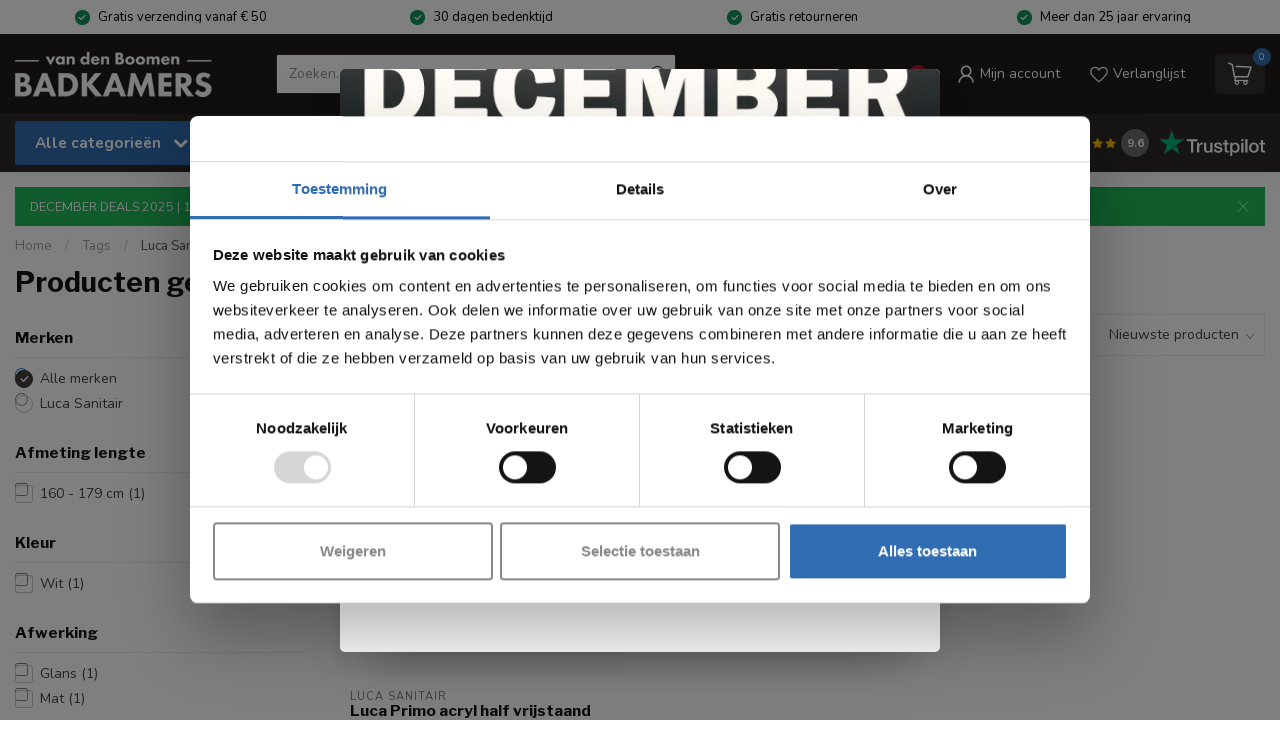

--- FILE ---
content_type: text/html;charset=utf-8
request_url: https://www.vandenboomenbadkamers.nl/tags/luca-sanitair-lupa1775/
body_size: 39012
content:
<!DOCTYPE html>
<html lang="nl">
  <head>
<link rel="preconnect" href="https://cdn.webshopapp.com">
<link rel="preconnect" href="https://fonts.googleapis.com">
<link rel="preconnect" href="https://fonts.gstatic.com" crossorigin>
<!--

    Theme Proxima | v1.0.0.1801202301_1_317342
    Theme designed and created by Dyvelopment - We are true e-commerce heroes!

    For custom Lightspeed eCom development or design contact us at www.dyvelopment.com

      _____                  _                                  _   
     |  __ \                | |                                | |  
     | |  | |_   ___   _____| | ___  _ __  _ __ ___   ___ _ __ | |_ 
     | |  | | | | \ \ / / _ \ |/ _ \| '_ \| '_ ` _ \ / _ \ '_ \| __|
     | |__| | |_| |\ V /  __/ | (_) | |_) | | | | | |  __/ | | | |_ 
     |_____/ \__, | \_/ \___|_|\___/| .__/|_| |_| |_|\___|_| |_|\__|
              __/ |                 | |                             
             |___/                  |_|                             
-->


<meta charset="utf-8"/>
<!-- [START] 'blocks/head.rain' -->
<!--

  (c) 2008-2025 Lightspeed Netherlands B.V.
  http://www.lightspeedhq.com
  Generated: 11-12-2025 @ 22:33:21

-->
<link rel="canonical" href="https://www.vandenboomenbadkamers.nl/tags/luca-sanitair-lupa1775/"/>
<link rel="alternate" href="https://www.vandenboomenbadkamers.nl/index.rss" type="application/rss+xml" title="Nieuwe producten"/>
<meta name="robots" content="noodp,noydir"/>
<meta name="google-site-verification" content="UgD1e_Py89gTGzDY1EclPOJVxeBcyHd5fwqA9XotSmg"/>
<meta name="google-site-verification" content="3Ybc7hcnuSPSD-u8x7HWGXUDNINYZRFmlhyFxgI-HZg"/>
<meta property="og:url" content="https://www.vandenboomenbadkamers.nl/tags/luca-sanitair-lupa1775/?source=facebook"/>
<meta property="og:site_name" content="Van den Boomen badkamers"/>
<meta property="og:title" content="Luca Sanitair LUPA1775"/>
<meta property="og:description" content="Al 25 jaar sanitair specialist. A-merken tegen scherpe prijzen! Je vindt een uitgebreid assortiment badkamer en sanitair producten online in onze webshop."/>
<script>
/* widget.trustpilot.com/bootstrap/v5/tp.widget.bootstrap.min.js */
</script>
<script>
/* DyApps Theme Addons config */
if( !window.dyapps ){ window.dyapps = {}; }
window.dyapps.addons = {
 "enabled": true,
 "created_at": "02-12-2025 13:12:49",
 "settings": {
    "matrix_separator": ",",
    "filterGroupSwatches": [],
    "swatchesForCustomFields": ["maak je aankoop compleet","type thermostaat","handdoekhouder","handdoekbeugel","handdoekknop","afstandsbediening","aansluitblok  handmatig","aansluitblok  thermostaat","aansluitset handmatig","aansluitset thermostaat","kleur","thermostaat","thermostaatknop","aansluitset","onderblok","designkraan","vaste bedrading","badoverloop (klikplug)","badoverloop (draaidop)","bad klikplug","zijwand","douchedeur","cleaning set","badvulcombinatie","wastafelplug (open)","wastafelplug (pop-up)","sifon","wastafelplug","bevestigingsmateriaal","wandconsole","doucheafvoer","gekleurde afvoerplug","waterstop","wandmontage (optioneel)"],
    "plan": {
     "can_variant_group": true,
     "can_stockify": true,
     "can_vat_switcher": true,
     "can_age_popup": true,
     "can_custom_qty": false,
     "can_data01_colors": true
    },
    "advancedVariants": {
     "enabled": true,
     "price_in_dropdown": true,
     "stockify_in_dropdown": true,
     "disable_out_of_stock": false,
     "grid_swatches_container_selector": ".dy-collection-grid-swatch-holder",
     "grid_swatches_position": "left",
     "grid_swatches_max_colors": 4,
     "grid_swatches_enabled": true,
     "variant_status_icon": false,
     "display_type": "select",
     "product_swatches_size": "default",
     "live_pricing": true
    },
    "age_popup": {
     "enabled": false,
     "logo_url": "",
     "image_footer_url": "",
     "text": {
                 
        "nl": {
         "content": "<h3>Bevestig je leeftijd<\/h3><p>Je moet 18 jaar of ouder zijn om deze website te bezoeken.<\/p>",
         "content_no": "<h3>Sorry!<\/h3><p>Je kunt deze website helaas niet bezoeken.<\/p>",
         "button_yes": "Ik ben 18 jaar of ouder",
         "button_no": "Ik ben jonger dan 18",
        }        }
    },
    "stockify": {
     "enabled": false,
     "stock_trigger_type": "outofstock",
     "optin_policy": false,
     "api": "https://my.dyapps.io/api/public/9643fc4221/stockify/subscribe",
     "text": {
                 
        "nl": {
         "email_placeholder": "Jouw e-mailadres",
         "button_trigger": "Geef me een seintje bij voorraad",
         "button_submit": "Houd me op de hoogte!",
         "title": "Laat je e-mailadres achter",
         "desc": "Helaas is dit product momenteel uitverkocht. Laat je e-mailadres achter en we sturen je een e-mail wanneer het product weer beschikbaar is.",
         "bottom_text": "We gebruiken je gegevens alleen voor deze email. Meer info in onze <a href=\"\/service\/privacy-policy\/\" target=\"_blank\">privacy policy<\/a>."
        }        }
    },
    "categoryBanners": {
     "enabled": true,
     "mobile_breakpoint": "576px",
     "category_banner": [],
     "banners": {
        
        "101": {
                        
         "nl": { "desktop_image_url": "https://cdn.webshopapp.com/shops/317342/files/433197055/catgoriebanners-25.jpg", "mobile_image_url": "https://cdn.webshopapp.com/shops/317342/files/433197055/catgoriebanners-25.jpg",  "link_url": "",  "target": "_blank"}    
        },     
        "337": {
                        
         "nl": { "desktop_image_url": "https://cdn.webshopapp.com/shops/317342/files/439227235/catgoriebanners-26.jpg", "mobile_image_url": "https://cdn.webshopapp.com/shops/317342/files/439227235/catgoriebanners-26.jpg",  "link_url": "",  "target": "_blank"}    
        },     
        "default": {
                        
         "nl": { "desktop_image_url": "https://cdn.webshopapp.com/shops/317342/files/466290048/catgoriebanners-29.jpg", "mobile_image_url": "https://cdn.webshopapp.com/shops/317342/files/466290048/catgoriebanners-29.jpg",  "link_url": "",  "target": "_blank"}    
        }       }
    }
 },
 "swatches": {
 "default": {"is_default": true, "type": "multi", "values": {"background-size": "10px 10px", "background-position": "0 0, 0 5px, 5px -5px, -5px 0px", "background-image": "linear-gradient(45deg, rgba(100,100,100,0.3) 25%, transparent 25%),  linear-gradient(-45deg, rgba(100,100,100,0.3) 25%, transparent 25%),  linear-gradient(45deg, transparent 75%, rgba(100,100,100,0.3) 75%),  linear-gradient(-45deg, transparent 75%, rgba(100,100,100,0.3) 75%)"}} ,  
 "tece inbouwframe voor frontbediening--9300345": {"type": "image", "value": "https://cdn.webshopapp.com/shops/317342/files/424416438/tece-inbouwframe-met-uni-spoelkast-voor-frontbedie.jpg"},  
 "rond wit--el.bediening.11": {"type": "image", "value": "https://cdn.webshopapp.com/shops/317342/files/425970278/elbediening11-vergroot.jpg"},  
 "rond zwart--el.bediening.12": {"type": "image", "value": "https://cdn.webshopapp.com/shops/317342/files/425970281/elbediening12-vergroot.jpg"},  
 "rond chroom--el.bediening.13": {"type": "image", "value": "https://cdn.webshopapp.com/shops/317342/files/425970279/elbediening13-vergroot.jpg"},  
 "standaard--witte thermostaat (inclusief)": {"type": "image", "value": "https://cdn.webshopapp.com/shops/317342/files/424825309/elbediening08-small.jpg"},  
 "afstandsbediening-- el.afstand.02": {"type": "image", "value": "https://cdn.webshopapp.com/shops/317342/files/424886767/galaxy-1.jpg"},  
 "kleur verguld": {"type": "image", "value": "https://cdn.webshopapp.com/shops/317342/files/425980195/verguld.jpg"},  
 "kleur wit": {"type": "image", "value": "https://cdn.webshopapp.com/shops/317342/files/425980197/wit.jpg"},  
 "kleur zwart": {"type": "image", "value": "https://cdn.webshopapp.com/shops/317342/files/425980198/zwart.jpg"},  
 "kleur wit (glans)": {"type": "image", "value": "https://cdn.webshopapp.com/shops/317342/files/425980197/wit.jpg"},  
 "kleur wit (mat)": {"type": "image", "value": "https://cdn.webshopapp.com/shops/317342/files/425980197/wit.jpg"},  
 "kleur zwart (glans)": {"type": "image", "value": "https://cdn.webshopapp.com/shops/317342/files/425980198/zwart.jpg"},  
 "kleur zwart (mat)": {"type": "image", "value": "https://cdn.webshopapp.com/shops/317342/files/425980198/zwart.jpg"},  
 "haaks - rechts--tw.ha01": {"type": "image", "value": "https://cdn.webshopapp.com/shops/317342/files/430757117/tw-ha01-uitgesneden.jpg"},  
 "haaks - links--tw.ha02": {"type": "image", "value": "https://cdn.webshopapp.com/shops/317342/files/430757118/tw-ha02-uitgesneden.jpg"},  
 "haaks - rechts--tb.ha01": {"type": "image", "value": "https://cdn.webshopapp.com/shops/317342/files/426704646/tb-ha01-uitgesneden.jpg"},  
 "recht - rechts--tb.re01": {"type": "image", "value": "https://cdn.webshopapp.com/shops/317342/files/426704645/tb-re01-uitgesneden.jpg"},  
 "haaks - rechts--tww.ha01": {"type": "image", "value": "https://cdn.webshopapp.com/shops/317342/files/426704644/twwha01-uitgesneden.jpg"},  
 "recht - rechts--tww.re01": {"type": "image", "value": "https://cdn.webshopapp.com/shops/317342/files/426704643/twwre01-uitgesneden.jpg"},  
 "recht - rechts--tw.re01": {"type": "image", "value": "https://cdn.webshopapp.com/shops/317342/files/430757119/tw-re01-uitgesneden.jpg"},  
 "haaks - rechts--tl.ha": {"type": "image", "value": "https://cdn.webshopapp.com/shops/317342/files/426707142/tl-ha0-uitgesneden.jpg"},  
 "recht - rechts--tl.re": {"type": "image", "value": "https://cdn.webshopapp.com/shops/317342/files/426707138/tl-re-uitgesneden.jpg"},  
 "haaks--cy.ha": {"type": "image", "value": "https://cdn.webshopapp.com/shops/317342/files/426712751/cyha-uitgesneden.jpg"},  
 "recht--cy.re": {"type": "image", "value": "https://cdn.webshopapp.com/shops/317342/files/426712755/cy-re-uitgesneden.jpg"},  
 "haaks--cm.ha": {"type": "image", "value": "https://cdn.webshopapp.com/shops/317342/files/426712749/cmha-uitgesneden.jpg"},  
 "recht--cm.re": {"type": "image", "value": "https://cdn.webshopapp.com/shops/317342/files/426712745/cmre-uitgesneden.jpg"},  
 "haaks--cb.ha": {"type": "image", "value": "https://cdn.webshopapp.com/shops/317342/files/426712742/cbha-uitgesneden.jpg"},  
 "recht--cb.re": {"type": "image", "value": "https://cdn.webshopapp.com/shops/317342/files/426712740/cbre-uitgesneden.jpg"},  
 "haaks--cw.ha": {"type": "image", "value": "https://cdn.webshopapp.com/shops/317342/files/426712737/cwha-uitgesneden.jpg"},  
 "recht--cw.re": {"type": "image", "value": "https://cdn.webshopapp.com/shops/317342/files/426712736/cwre-uitgesneden.jpg"},  
 "haaks--th.ha": {"type": "image", "value": "https://cdn.webshopapp.com/shops/317342/files/426712730/thha-uitgesneden.jpg"},  
 "recht--th.re": {"type": "image", "value": "https://cdn.webshopapp.com/shops/317342/files/426712728/thre-uitgesneden.jpg"},  
 "rvs geborsteld-- accrek01.001": {"type": "image", "value": "https://cdn.webshopapp.com/shops/317342/files/430764764/geborsteld-rvs.jpg"},  
 "rvs gepolijst-- accrek01.002": {"type": "image", "value": "https://cdn.webshopapp.com/shops/317342/files/430764766/rvs.jpg"},  
 "rvs geborsteld--accknop01.001": {"type": "image", "value": "https://cdn.webshopapp.com/shops/317342/files/430764764/geborsteld-rvs.jpg"},  
 "rvs gepolijst--accknop01.002": {"type": "image", "value": "https://cdn.webshopapp.com/shops/317342/files/430764766/rvs.jpg"},  
 "kleur chroom": {"type": "image", "value": "https://cdn.webshopapp.com/shops/317342/files/425980193/chroom.jpg"},  
 "recht--550021": {"type": "image", "value": "https://cdn.webshopapp.com/shops/317342/files/430913421/ovus-onderblok-550021.jpg"},  
 "haaks - rechts--550022": {"type": "image", "value": "https://cdn.webshopapp.com/shops/317342/files/430913422/ovus-onderblok-550022.jpg"},  
 "haaks - links--550023": {"type": "image", "value": "https://cdn.webshopapp.com/shops/317342/files/430913423/ovus-onderblok-550023.jpg"},  
 "recht--552021": {"type": "image", "value": "https://cdn.webshopapp.com/shops/317342/files/430913426/ovus-onderblok-552021.jpg"},  
 "haaks - rechts--552022": {"type": "image", "value": "https://cdn.webshopapp.com/shops/317342/files/430913427/ovus-onderblok-552022.jpg"},  
 "haaks - links--552023": {"type": "image", "value": "https://cdn.webshopapp.com/shops/317342/files/430913428/ovus-onderblok-552023.jpg"},  
 "recht--550121": {"type": "image", "value": "https://cdn.webshopapp.com/shops/317342/files/430913417/f-550121-drl-ovus-onderblok-2x1-2-hoh-50mm-recht-k.jpg"},  
 "haaks - rechts--550122": {"type": "image", "value": "https://cdn.webshopapp.com/shops/317342/files/430913419/f-550122-drl-ovus-onderblok-2x1-2-hoh-50mm-haaks-k.jpg"},  
 "haaks - links--550123": {"type": "image", "value": "https://cdn.webshopapp.com/shops/317342/files/430913420/f-550123-drl-ovus-onderblok-2-x-1-2-hoh-50-mm-haak.jpg"},  
 "14 mm--550031": {"type": "image", "value": "https://cdn.webshopapp.com/shops/317342/files/430914396/aansluitset-550031.jpg"},  
 "15 mm--550033": {"type": "image", "value": "https://cdn.webshopapp.com/shops/317342/files/430914398/aansluitset-550033.jpg"},  
 "16 mm--550032": {"type": "image", "value": "https://cdn.webshopapp.com/shops/317342/files/430914396/aansluitset-550031.jpg"},  
 "15 mm--552033": {"type": "image", "value": "https://cdn.webshopapp.com/shops/317342/files/430914402/aansluitset-552033.jpg"},  
 "16 mm--552032": {"type": "image", "value": "https://cdn.webshopapp.com/shops/317342/files/430914401/aansluitset-552032.jpg"},  
 "14 mm--550131": {"type": "image", "value": "https://cdn.webshopapp.com/shops/317342/files/430914399/aansluitset-550131.jpg"},  
 "15 mm--550133": {"type": "image", "value": "https://cdn.webshopapp.com/shops/317342/files/430914400/aansluitset-550133.jpg"},  
 "16 mm--550132": {"type": "image", "value": "https://cdn.webshopapp.com/shops/317342/files/430914399/aansluitset-550131.jpg"},  
 "wit/wit--553080": {"type": "image", "value": "https://cdn.webshopapp.com/shops/317342/files/430915664/ovus-553080.jpg"},  
 "wit/chroom--553081": {"type": "image", "value": "https://cdn.webshopapp.com/shops/317342/files/430915665/ovus-553081.jpg"},  
 "chroom/chroom--553082": {"type": "image", "value": "https://cdn.webshopapp.com/shops/317342/files/430915666/ovus-553082.jpg"},  
 "rvs look--553084": {"type": "image", "value": "https://cdn.webshopapp.com/shops/317342/files/430915668/ovus-553084.jpg"},  
 "zwart/zwart--553083": {"type": "image", "value": "https://cdn.webshopapp.com/shops/317342/files/430915667/ovus-553083.jpg"},  
 "recht--550011": {"type": "image", "value": "https://cdn.webshopapp.com/shops/317342/files/430916670/ovus-550011.jpg"},  
 "haaks--550012": {"type": "image", "value": "https://cdn.webshopapp.com/shops/317342/files/430916673/ovus-550012.jpg"},  
 "recht--552011": {"type": "image", "value": "https://cdn.webshopapp.com/shops/317342/files/430916674/ovus-552011.jpg"},  
 "haaks--552012": {"type": "image", "value": "https://cdn.webshopapp.com/shops/317342/files/430916676/ovus-552012.jpg"},  
 "recht--550111": {"type": "image", "value": "https://cdn.webshopapp.com/shops/317342/files/430916666/f-550111-drl-ovus-designkraan-1-2-recht-en-voetven.jpg"},  
 "haaks--550112": {"type": "image", "value": "https://cdn.webshopapp.com/shops/317342/files/430916668/f-550112-drl-ovus-designkraan-1-2-haaks-en-voetven.jpg"},  
 "montageset gepolijst rvs--fk722": {"type": "image", "value": "https://cdn.webshopapp.com/shops/317342/files/430989127/fk722.jpg"},  
 "montageset gepolijst rvs--fk723": {"type": "image", "value": "https://cdn.webshopapp.com/shops/317342/files/430989127/fk722.jpg"},  
 "montageset gepolijst rvs--fk724": {"type": "image", "value": "https://cdn.webshopapp.com/shops/317342/files/430989132/fk724.jpg"},  
 "montageset gepolijst rvs-- fk720": {"type": "image", "value": "https://cdn.webshopapp.com/shops/317342/files/430989127/fk722.jpg"},  
 "montageset mat zwart--fb720": {"type": "image", "value": "https://cdn.webshopapp.com/shops/317342/files/431110509/fb720.jpg"},  
 "montageset gepolijst rvs--fk721": {"type": "image", "value": "https://cdn.webshopapp.com/shops/317342/files/430989127/fk722.jpg"},  
 "montageset mat zwart--fb721": {"type": "image", "value": "https://cdn.webshopapp.com/shops/317342/files/431110509/fb720.jpg"},  
 "montageset mat wit--fx721": {"type": "image", "value": "https://cdn.webshopapp.com/shops/317342/files/430989134/fx721.jpg"},  
 "montageset gepolijst rvs--fk725": {"type": "image", "value": "https://cdn.webshopapp.com/shops/317342/files/430989127/fk722.jpg"},  
 "chroom 26 cm--accrek08.001": {"type": "image", "value": "https://cdn.webshopapp.com/shops/317342/files/425824656/chroom.jpg"},  
 "chroom 43 cm--accrek08.002": {"type": "image", "value": "https://cdn.webshopapp.com/shops/317342/files/425824656/chroom.jpg"},  
 "chroom 55 cm--accrek08.003": {"type": "image", "value": "https://cdn.webshopapp.com/shops/317342/files/425824656/chroom.jpg"},  
 "zwart mat 26 cm--accrek08.004": {"type": "image", "value": "https://cdn.webshopapp.com/shops/317342/files/425824660/zwart.jpg"},  
 "zwart mat 43 cm--accrek08.005": {"type": "image", "value": "https://cdn.webshopapp.com/shops/317342/files/425824660/zwart.jpg"},  
 "zwart mat 55 cm--accrek08.006": {"type": "image", "value": "https://cdn.webshopapp.com/shops/317342/files/425824660/zwart.jpg"},  
 "chroom--accknop08.001": {"type": "image", "value": "https://cdn.webshopapp.com/shops/317342/files/425824656/chroom.jpg"},  
 "zwart mat--accknop08.002": {"type": "image", "value": "https://cdn.webshopapp.com/shops/317342/files/425824660/zwart.jpg"},  
 "chroom 44 cm--905055": {"type": "image", "value": "https://cdn.webshopapp.com/shops/317342/files/425980193/chroom.jpg"},  
 "chroom 53 cm --905056": {"type": "image", "value": "https://cdn.webshopapp.com/shops/317342/files/425980193/chroom.jpg"},  
 "wit 44 cm--905065": {"type": "image", "value": "https://cdn.webshopapp.com/shops/317342/files/425980197/wit.jpg"},  
 "wit 53 cm--905066": {"type": "image", "value": "https://cdn.webshopapp.com/shops/317342/files/425980197/wit.jpg"},  
 "chroom--905050": {"type": "image", "value": "https://cdn.webshopapp.com/shops/317342/files/425980193/chroom.jpg"},  
 "wit--905060": {"type": "image", "value": "https://cdn.webshopapp.com/shops/317342/files/425980197/wit.jpg"},  
 "chroom--p032cr": {"type": "image", "value": "https://cdn.webshopapp.com/shops/317342/files/431421810/p032cr-02.jpg"},  
 "geborsteld nikkel--p032gn": {"type": "image", "value": "https://cdn.webshopapp.com/shops/317342/files/431421811/p032gn.jpg"},  
 "wit (mat)--p032wh": {"type": "image", "value": "https://cdn.webshopapp.com/shops/317342/files/431421815/p032wh.jpg"},  
 "chroom--p033cr": {"type": "image", "value": "https://cdn.webshopapp.com/shops/317342/files/431421820/p033cr.jpg"},  
 "geborsteld nikkel--p033gn": {"type": "image", "value": "https://cdn.webshopapp.com/shops/317342/files/431421821/p033gn.jpg"},  
 "wit (mat)--p033wh": {"type": "image", "value": "https://cdn.webshopapp.com/shops/317342/files/431421824/p033wh.jpg"},  
 "chroom (standaard)--lu1040 inclusief geleverd": {"type": "image", "value": "https://cdn.webshopapp.com/shops/317342/files/431501084/lu1040cr.jpg"},  
 "wit (mat)--lu1040mw": {"type": "image", "value": "https://cdn.webshopapp.com/shops/317342/files/431501093/lu1040mw.jpg"},  
 "geborsteld nikkel-- lu1040bn": {"type": "image", "value": "https://cdn.webshopapp.com/shops/317342/files/431501081/lu1040bn.jpg"},  
 "wit (glans)--lu1040gw": {"type": "image", "value": "https://cdn.webshopapp.com/shops/317342/files/431501088/lu1040gw.jpg"},  
 "zwart (mat)--lu1040mb": {"type": "image", "value": "https://cdn.webshopapp.com/shops/317342/files/431501091/lu1040mb.jpg"},  
 "chroom (standaard)--lua610 inclusief geleverd": {"type": "image", "value": "https://cdn.webshopapp.com/shops/317342/files/488402035/lua-chroom.jpg"},  
 "wit (glans)--lua610gw": {"type": "image", "value": "https://cdn.webshopapp.com/shops/317342/files/488402030/lua610-mat-wit.jpg"},  
 "wit (mat)--lua610mw": {"type": "image", "value": "https://cdn.webshopapp.com/shops/317342/files/488402030/lua610-mat-wit.jpg"},  
 "500 ml cleaner + 500 ml coating-- 80000": {"type": "image", "value": "https://cdn.webshopapp.com/shops/317342/files/448981580/sunshower-cleaning-set.jpg"},  
 "chroom--p708cr": {"type": "image", "value": "https://cdn.webshopapp.com/shops/317342/files/431727202/p708-chroom.jpg"},  
 "geborsteld messing--p708bbp": {"type": "image", "value": "https://cdn.webshopapp.com/shops/317342/files/431727207/p708-geborsteld-messing-pvd.jpg"},  
 "geborsteld gunmetal--p708bgp": {"type": "image", "value": "https://cdn.webshopapp.com/shops/317342/files/431727211/p708-gun-metal-pvd.jpg"},  
 "chroom--p710cr": {"type": "image", "value": "https://cdn.webshopapp.com/shops/317342/files/431746065/p710-chroom.jpg"},  
 "geborsteld messing--p710bbp": {"type": "image", "value": "https://cdn.webshopapp.com/shops/317342/files/431746071/p710-geborsteld-messing-pvd.jpg"},  
 "geborsteld gunmetal--p710bgp": {"type": "image", "value": "https://cdn.webshopapp.com/shops/317342/files/431746066/p710-geborsteld-gunmetal-pvd.jpg"},  
 "chroom--p035cr": {"type": "image", "value": "https://cdn.webshopapp.com/shops/317342/files/431750545/p035-chroom.jpg"},  
 "geborsteld gunmetal--p035bgp": {"type": "image", "value": "https://cdn.webshopapp.com/shops/317342/files/431750547/p035-geborsteld-gunmetal-pvd.jpg"},  
 "geborsteld messing--p035bbp": {"type": "image", "value": "https://cdn.webshopapp.com/shops/317342/files/431750556/p035-geborstgeld-messing-pvd.jpg"},  
 "verouderd ijzer--p708ai": {"type": "image", "value": "https://cdn.webshopapp.com/shops/317342/files/431727212/p708-verouderd-ijzer.jpg"},  
 "geborsteld nikkel--p708gn": {"type": "image", "value": "https://cdn.webshopapp.com/shops/317342/files/474790996/p708-geborsteld-nikkel-pvd.jpg"},  
 "wit (mat)--p708wh": {"type": "image", "value": "https://cdn.webshopapp.com/shops/317342/files/431727214/p708-wit-mat.jpg"},  
 "verouderd ijzer--p710ai": {"type": "image", "value": "https://cdn.webshopapp.com/shops/317342/files/431746076/p710-verouderd-ijzer.jpg"},  
 "geborsteld nikkel--p710gn": {"type": "image", "value": "https://cdn.webshopapp.com/shops/317342/files/474791020/p710-geborsteld-nikkel.jpg"},  
 "wit (mat)--p710wh": {"type": "image", "value": "https://cdn.webshopapp.com/shops/317342/files/431746079/p710-wit-mat.jpg"},  
 "verouderd ijzer--p035ai": {"type": "image", "value": "https://cdn.webshopapp.com/shops/317342/files/431750567/p035-verouderd-ijzer.jpg"},  
 "geborsteld nikkel--p035gn": {"type": "image", "value": "https://cdn.webshopapp.com/shops/317342/files/431750555/p035-geborsteld-nikkel.jpg"},  
 "wit (mat)--p035wh": {"type": "image", "value": "https://cdn.webshopapp.com/shops/317342/files/431750564/p035-mat-wit.jpg"},  
 "verouderd messing--p708ab": {"type": "image", "value": "https://cdn.webshopapp.com/shops/317342/files/431727213/p708-verouderd-messing-lc.jpg"},  
 "geborsteld messing--p708bb": {"type": "image", "value": "https://cdn.webshopapp.com/shops/317342/files/431727206/p708-geborsteld-messing-lc.jpg"},  
 "verouderd messing--p710ab": {"type": "image", "value": "https://cdn.webshopapp.com/shops/317342/files/431727213/p708-verouderd-messing-lc.jpg"},  
 "geborsteld messing--p710bb": {"type": "image", "value": "https://cdn.webshopapp.com/shops/317342/files/431746069/p710-geborsteld-messing-lc.jpg"},  
 "verouderd messing--p035ab": {"type": "image", "value": "https://cdn.webshopapp.com/shops/317342/files/431750568/p035-verouderd-messing-lc.jpg"},  
 "geborsteld messing--p035bb": {"type": "image", "value": "https://cdn.webshopapp.com/shops/317342/files/431750552/p035-geborsteld-messing-lc.jpg"},  
 "geborsteld koper--p708bcp": {"type": "image", "value": "https://cdn.webshopapp.com/shops/317342/files/431727205/p708-geborsteld-koper-pvd.jpg"},  
 "geborsteld koper--p710bcp": {"type": "image", "value": "https://cdn.webshopapp.com/shops/317342/files/431746068/p710-geborsteld-koper-pvd.jpg"},  
 "geborsteld koper--p035bcp": {"type": "image", "value": "https://cdn.webshopapp.com/shops/317342/files/431750549/p035-geborsteld-koper-pvd.jpg"},  
 "niet afsluitbaar--ar708ix": {"type": "image", "value": "https://cdn.webshopapp.com/shops/317342/files/444918620/ar708-rvs.jpg"},  
 "afsluitbaar (pop-up)--ar710ix": {"type": "image", "value": "https://cdn.webshopapp.com/shops/317342/files/444918620/ar708-rvs.jpg"},  
 "rvs--ar035ix": {"type": "image", "value": "https://cdn.webshopapp.com/shops/317342/files/444930644/ar035ix.jpg"},  
 "chroom--p034cr": {"type": "image", "value": "https://cdn.webshopapp.com/shops/317342/files/431896474/p034-chroom.jpg"},  
 "verouderd ijzer--p034ai": {"type": "image", "value": "https://cdn.webshopapp.com/shops/317342/files/431896487/p034-verouderd-ijzer.jpg"},  
 "geborsteld nikkel--p034gn": {"type": "image", "value": "https://cdn.webshopapp.com/shops/317342/files/431896480/p034-geborsteld-nikkel.jpg"},  
 "wit (mat)--p034wh": {"type": "image", "value": "https://cdn.webshopapp.com/shops/317342/files/431896485/p034-mat-wit.jpg"},  
 "verouderd messing--p034ab": {"type": "image", "value": "https://cdn.webshopapp.com/shops/317342/files/431896489/p034-verouderd-messing.jpg"},  
 "geborsteld messing--p034bb": {"type": "image", "value": "https://cdn.webshopapp.com/shops/317342/files/431896477/p034-geborsteld-messing-lc.jpg"},  
 "geborsteld koper--p034bcp": {"type": "image", "value": "https://cdn.webshopapp.com/shops/317342/files/431896476/p034-geborsteld-koper-pvd.jpg"},  
 "geborsteld messing--p034bbp": {"type": "image", "value": "https://cdn.webshopapp.com/shops/317342/files/431896479/p034-geborsteld-messing-pvd.jpg"},  
 "geborsteld gunmetal pvd--p034bgp": {"type": "image", "value": "https://cdn.webshopapp.com/shops/317342/files/431896487/p034-verouderd-ijzer.jpg"},  
 "geborsteld messing pvd--p034bbp": {"type": "image", "value": "https://cdn.webshopapp.com/shops/317342/files/431896479/p034-geborsteld-messing-pvd.jpg"},  
 "chroom-- ud425-51": {"type": "image", "value": "https://cdn.webshopapp.com/shops/317342/files/432194082/ud425-51.jpg"},  
 "zwart (mat)-- ud425-29": {"type": "image", "value": "https://cdn.webshopapp.com/shops/317342/files/432194080/ud425-29.jpg"},  
 "chroom--ud525-51": {"type": "image", "value": "https://cdn.webshopapp.com/shops/317342/files/432194075/ud525-51.jpg"},  
 "zwart (mat)--ud525-29": {"type": "image", "value": "https://cdn.webshopapp.com/shops/317342/files/432194071/ud525-29.jpg"},  
 "chroom--db3027-51": {"type": "image", "value": "https://cdn.webshopapp.com/shops/317342/files/432194077/db3027-51.jpg"},  
 "zwart (mat)--db3027-29": {"type": "image", "value": "https://cdn.webshopapp.com/shops/317342/files/432194078/db3027-29.jpg"},  
 "chroom--db3024-51": {"type": "image", "value": "https://cdn.webshopapp.com/shops/317342/files/432194070/db3024-51.jpg"},  
 "zwart (mat)--db3024-29": {"type": "image", "value": "https://cdn.webshopapp.com/shops/317342/files/432194067/db3024-29.jpg"},  
 "zwart (mat)-- b1564866": {"type": "image", "value": "https://cdn.webshopapp.com/shops/317342/files/432200239/b1564866.jpg"},  
 "zwart (mat)-- b1564823": {"type": "image", "value": "https://cdn.webshopapp.com/shops/317342/files/432200233/b1564823.jpg"},  
 "zwart (mat)-- b1564791": {"type": "image", "value": "https://cdn.webshopapp.com/shops/317342/files/432200236/b1564791.jpg"},  
 "zwart (mat)-- b1564785": {"type": "image", "value": "https://cdn.webshopapp.com/shops/317342/files/432200716/b1564785.jpg"},  
 "complete set--1584400": {"type": "image", "value": "https://cdn.webshopapp.com/shops/317342/files/432601880/bevestigingsmateriaal-fontein.jpg"},  
 "afvoermanchet--1075880": {"type": "image", "value": "https://cdn.webshopapp.com/shops/317342/files/432601885/rubber-manchet-fontein.jpg"},  
 "complete set--1057590": {"type": "image", "value": "https://cdn.webshopapp.com/shops/317342/files/432601884/bevestigingsmateriaal-wastafel.jpg"},  
 "geborsteld rvs--cl/1060.3001.41": {"type": "image", "value": "https://cdn.webshopapp.com/shops/317342/files/432610447/new-flush-afvoer-rvs.jpg"},  
 "wit (mat)--cl/1060.3000.20": {"type": "image", "value": "https://cdn.webshopapp.com/shops/317342/files/432610449/new-flush-afvoer-wit.jpg"},  
 "zwart (mat)--cl/1060.3000.21": {"type": "image", "value": "https://cdn.webshopapp.com/shops/317342/files/432610451/new-flush-afvoer-zwart.jpg"},  
 "chroom (standaard)--inclusief geleverd": {"type": "image", "value": "https://cdn.webshopapp.com/shops/317342/files/432670693/new-flush-afvoer-chroom.jpg"},  
 "verstelbare potenset 8 - 15 cm--dp01": {"type": "image", "value": "https://cdn.webshopapp.com/shops/317342/files/432755393/xenz-douchebak-potenset-verstelbaar.jpg"},  
 "chroom--bb124-51": {"type": "image", "value": "https://cdn.webshopapp.com/shops/317342/files/432755394/xenz-douchebakafvoer-chroom.jpg"},  
 "zwart (mat)--bb124-29": {"type": "image", "value": "https://cdn.webshopapp.com/shops/317342/files/432755395/xenz-douchebakafvoer-mat-zwart.jpg"},  
 "zonder deksel--bb165": {"type": "image", "value": "https://cdn.webshopapp.com/shops/317342/files/477242466/xenz-douchebakafvoer-bb165.jpg"},  
 "rvs gepolijst (glans)--cl/07.39110": {"type": "image", "value": "https://cdn.webshopapp.com/shops/317342/files/432960080/wandconsole-clou.jpg"},  
 "rvs geborsteld (mat)--cl/07.39111": {"type": "image", "value": "https://cdn.webshopapp.com/shops/317342/files/432960080/wandconsole-clou.jpg"},  
 "geborsteld goud (pvd)--cl/1060.3000.82": {"type": "image", "value": "https://cdn.webshopapp.com/shops/317342/files/435975886/new-flush-afvoer-goud.jpg"},  
 "geborsteld brons (pvd)--cl/1060.3000.83": {"type": "image", "value": "https://cdn.webshopapp.com/shops/317342/files/435975884/new-flush-afvoer-brons.jpg"},  
 "geborsteld gunmetal (pvd)--cl/1060.3000.84": {"type": "image", "value": "https://cdn.webshopapp.com/shops/317342/files/435975888/new-flush-afvoer-gunmetal.jpg"},  
 "geborsteld rvs--cl/1060.7001": {"type": "image", "value": "https://cdn.webshopapp.com/shops/317342/files/436237900/first-grote-ophangbeugels-tbv-first-wastafelplanch.jpg"},  
 "meubelsifon met flexibele slang--cl/06.53021": {"type": "image", "value": "https://cdn.webshopapp.com/shops/317342/files/434402494/cl-0653021-2-690x690.jpg"},  
 "chroom--cl/06.51010.40": {"type": "image", "value": "https://cdn.webshopapp.com/shops/317342/files/437306080/cl-065102040-chroom-wastafel.jpg"},  
 "rvs geborsteld--cl/06.51010.41": {"type": "image", "value": "https://cdn.webshopapp.com/shops/317342/files/437306079/cl-0651002041-rvs-wastafel.jpg"},  
 "blauw--cl/.06.55012": {"type": "image", "value": "https://cdn.webshopapp.com/shops/317342/files/437306075/cl-0655022-blauw.jpg"},  
 "wit--cl/.06.55010": {"type": "image", "value": "https://cdn.webshopapp.com/shops/317342/files/437306072/cl-0655020-wit.jpg"},  
 "groen--cl/.06.55013": {"type": "image", "value": "https://cdn.webshopapp.com/shops/317342/files/437306076/cl-0655023-groen.jpg"},  
 "zwart--cl/.06.55011": {"type": "image", "value": "https://cdn.webshopapp.com/shops/317342/files/437306073/cl-0655021-zwart.jpg"},  
 "geel--cl/.06.55014": {"type": "image", "value": "https://cdn.webshopapp.com/shops/317342/files/437306077/cl-0655024-geel.jpg"},  
 "oranje--cl/.06.55015": {"type": "image", "value": "https://cdn.webshopapp.com/shops/317342/files/437306078/cl-0655025-oranje.jpg"},  
 "montageset mat messing--fv721s": {"type": "image", "value": "https://cdn.webshopapp.com/shops/317342/files/447631817/fv721s.jpg"},  
 "wandbeugel zwart--100630b1": {"type": "image", "value": "https://cdn.webshopapp.com/shops/317342/files/444107288/wandbeugel-reduze-zwart.jpg"},  
 "wandbeugel wit--100631b1": {"type": "image", "value": "https://cdn.webshopapp.com/shops/317342/files/444107285/wandbeugel-reduze-wit.jpg"},  
 "wandbeugel rvs--100632b1": {"type": "image", "value": "https://cdn.webshopapp.com/shops/317342/files/444107282/wandbeugel-reduze-rvs.jpg"},  
 "chroom--ib/06.53001": {"type": "image", "value": "https://cdn.webshopapp.com/shops/317342/files/438688076/ib-0653001-chroom.jpg"},  
 "zwart (mat)--ib/06.53001.21": {"type": "image", "value": "https://cdn.webshopapp.com/shops/317342/files/438688075/ib-065300121-zwart.jpg"},  
 "chroom afsluitbaar (waterstop)--cl/06.51010.40": {"type": "image", "value": "https://cdn.webshopapp.com/shops/317342/files/438685493/cl-065101040-chroom.jpg"},  
 "chroom niet afsluitbaar--hi/po10.30": {"type": "image", "value": "https://cdn.webshopapp.com/shops/317342/files/438685492/hi-po1030-chroom.jpg"},  
 "chroom afsluitbaar plat--ib/06.51004": {"type": "image", "value": "https://cdn.webshopapp.com/shops/317342/files/438685494/ib-0651004-chroom-plat.jpg"},  
 "zwart (mat) niet afsluitbaar--hi/po10.27.21": {"type": "image", "value": "https://cdn.webshopapp.com/shops/317342/files/438685491/hi-po102721-zwart.jpg"},  
 "geborsteld messing--ar035bbp": {"type": "image", "value": "https://cdn.webshopapp.com/shops/317342/files/444930647/ar035bbp.jpg"},  
 "geborsteld koper--ar035bcp": {"type": "image", "value": "https://cdn.webshopapp.com/shops/317342/files/444930646/ar035bcp.jpg"},  
 "geborsteld gunmetal--ar035bgp": {"type": "image", "value": "https://cdn.webshopapp.com/shops/317342/files/444930645/ar035bgp.jpg"},  
 "niet afsluitbaar--ar708bbp": {"type": "image", "value": "https://cdn.webshopapp.com/shops/317342/files/444918626/ar708-messing.jpg"},  
 "afsluitbaar (pop-up)--ar710bbp": {"type": "image", "value": "https://cdn.webshopapp.com/shops/317342/files/444918626/ar708-messing.jpg"},  
 "niet afsluitbaar--ar708bcp": {"type": "image", "value": "https://cdn.webshopapp.com/shops/317342/files/444918624/ar708-koper.jpg"},  
 "afsluitbaar (pop-up)--ar710bcp": {"type": "image", "value": "https://cdn.webshopapp.com/shops/317342/files/444918624/ar708-koper.jpg"},  
 "niet afsluitbaar--ar708bgp": {"type": "image", "value": "https://cdn.webshopapp.com/shops/317342/files/444918622/ar708-gunmetal.jpg"},  
 "afsluitbaar (pop-up)--ar710bgp": {"type": "image", "value": "https://cdn.webshopapp.com/shops/317342/files/444918622/ar708-gunmetal.jpg"},  
 "chroom--cl/06.53011.29": {"type": "image", "value": "https://cdn.webshopapp.com/shops/317342/files/439039225/minisuk-chroom.jpg"},  
 "wit (mat)--cl/06.53011.20": {"type": "image", "value": "https://cdn.webshopapp.com/shops/317342/files/439039224/minisuk-wit.jpg"},  
 "rvs geborsteld--cl/06.53011.41": {"type": "image", "value": "https://cdn.webshopapp.com/shops/317342/files/439039226/minisuk-rvs.jpg"},  
 "zwart (mat)--cl/06.53011.21": {"type": "image", "value": "https://cdn.webshopapp.com/shops/317342/files/439039227/minisuk-zwart.jpg"},  
 "chroom--cl/06.51022.40": {"type": "image", "value": "https://cdn.webshopapp.com/shops/317342/files/439039220/mini-wash-me-chroom.jpg"},  
 "chroom--cl/06.51020.40": {"type": "image", "value": "https://cdn.webshopapp.com/shops/317342/files/437306080/cl-065102040-chroom-wastafel.jpg"},  
 "rvs geborsteld--cl/06.51022.41": {"type": "image", "value": "https://cdn.webshopapp.com/shops/317342/files/439039219/mini-wash-me-rvs.jpg"},  
 "rvs geborsteld--cl/06.51020.41": {"type": "image", "value": "https://cdn.webshopapp.com/shops/317342/files/437306079/cl-0651002041-rvs-wastafel.jpg"},  
 "wit (mat)--cl/06.51022.20": {"type": "image", "value": "https://cdn.webshopapp.com/shops/317342/files/439039222/mini-wash-me-wit.jpg"},  
 "zwart (mat)--cl/06.51022.21": {"type": "image", "value": "https://cdn.webshopapp.com/shops/317342/files/439039221/mini-wash-me-zwart.jpg"},  
 "blauw--cl/06.55022": {"type": "image", "value": "https://cdn.webshopapp.com/shops/317342/files/437306075/cl-0655022-blauw.jpg"},  
 "wit--cl/06.55020": {"type": "image", "value": "https://cdn.webshopapp.com/shops/317342/files/437306072/cl-0655020-wit.jpg"},  
 "groen--cl/06.55023": {"type": "image", "value": "https://cdn.webshopapp.com/shops/317342/files/437306076/cl-0655023-groen.jpg"},  
 "zwart--cl/06.55021": {"type": "image", "value": "https://cdn.webshopapp.com/shops/317342/files/437306073/cl-0655021-zwart.jpg"},  
 "geel--cl/06.55024": {"type": "image", "value": "https://cdn.webshopapp.com/shops/317342/files/437306077/cl-0655024-geel.jpg"},  
 "oranje--cl/06.55025": {"type": "image", "value": "https://cdn.webshopapp.com/shops/317342/files/437306078/cl-0655025-oranje.jpg"},  
 "gepolijst zwart--p035pbp": {"type": "image", "value": "https://cdn.webshopapp.com/shops/317342/files/474483988/p035-mat-zwart.jpg"},  
 "geborsteld zwart--p035mbp": {"type": "image", "value": "https://cdn.webshopapp.com/shops/317342/files/474483988/p035-mat-zwart.jpg"},  
 "geborsteld zwart--p708mbp": {"type": "image", "value": "https://cdn.webshopapp.com/shops/317342/files/474484045/p708-zwart-mat.jpg"},  
 "gepolijst zwart--p708pbp": {"type": "image", "value": "https://cdn.webshopapp.com/shops/317342/files/474484045/p708-zwart-mat.jpg"},  
 "geborsteld zwart--p710mbp": {"type": "image", "value": "https://cdn.webshopapp.com/shops/317342/files/474484032/p710-zwart-mat.jpg"},  
 "gepolijst zwart--p710pbp": {"type": "image", "value": "https://cdn.webshopapp.com/shops/317342/files/474484032/p710-zwart-mat.jpg"},  
 "chroom--13004cr": {"type": "image", "value": "https://cdn.webshopapp.com/shops/317342/files/457480755/13004cr.webp"},  
 "geborsteld goud (pvd)--13004bb": {"type": "image", "value": "https://cdn.webshopapp.com/shops/317342/files/457480754/13004bb.webp"},  
 "geborsteld koper (pvd)--13004rg": {"type": "image", "value": "https://cdn.webshopapp.com/shops/317342/files/457480752/13004rg.webp"},  
 "geborsteld nikkel (pvd)--13004gn": {"type": "image", "value": "https://cdn.webshopapp.com/shops/317342/files/457480750/13004bn.webp"},  
 "gun metal zwart--13004gm": {"type": "image", "value": "https://cdn.webshopapp.com/shops/317342/files/457480747/13004gm.webp"},  
 "zwart (mat)--13004mb": {"type": "image", "value": "https://cdn.webshopapp.com/shops/317342/files/457480743/13004mb.webp"},  
 "geborsteld goud (pvd)--13000bb": {"type": "image", "value": "https://cdn.webshopapp.com/shops/317342/files/457481391/13003bb.jpg"},  
 "geborsteld nikkel (pvd)--13000gn": {"type": "image", "value": "https://cdn.webshopapp.com/shops/317342/files/457481390/13003bn.jpg"},  
 "chroom--13000cr": {"type": "image", "value": "https://cdn.webshopapp.com/shops/317342/files/457481388/13003cr.jpg"},  
 "gun metal zwart--13000gm": {"type": "image", "value": "https://cdn.webshopapp.com/shops/317342/files/457481387/13003gm.jpg"},  
 "zwart (mat)--13000mb": {"type": "image", "value": "https://cdn.webshopapp.com/shops/317342/files/457481386/13003mb.jpg"},  
 "geborsteld koper (pvd)--13000rg": {"type": "image", "value": "https://cdn.webshopapp.com/shops/317342/files/457481385/13003rg.jpg"},  
 "geborsteld koper (pvd)--13002rg": {"type": "image", "value": "https://cdn.webshopapp.com/shops/317342/files/457482540/13002rg.jpg"},  
 "geborsteld nikkel (pvd)--13002bn": {"type": "image", "value": "https://cdn.webshopapp.com/shops/317342/files/457482538/13002nikkel.jpg"},  
 "zwart (mat)--13002mb": {"type": "image", "value": "https://cdn.webshopapp.com/shops/317342/files/457482536/13002-mb.jpg"},  
 "gun metal zwart (pvd)--13002gm": {"type": "image", "value": "https://cdn.webshopapp.com/shops/317342/files/457482535/13002gm.jpg"},  
 "chroom--13002cr": {"type": "image", "value": "https://cdn.webshopapp.com/shops/317342/files/457482534/13002c.jpg"},  
 "geborsteld goud (pvd)--13002bb": {"type": "image", "value": "https://cdn.webshopapp.com/shops/317342/files/457482533/13002bb.jpg"},  
 "geborsteld koper (pvd)--13001rg": {"type": "image", "value": "https://cdn.webshopapp.com/shops/317342/files/457482540/13002rg.jpg"},  
 "geborsteld nikkel (pvd)--13001gn": {"type": "image", "value": "https://cdn.webshopapp.com/shops/317342/files/457482538/13002nikkel.jpg"},  
 "zwart (mat)--13001mb": {"type": "image", "value": "https://cdn.webshopapp.com/shops/317342/files/457482536/13002-mb.jpg"},  
 "gun metal zwart (pvd)--13001gm": {"type": "image", "value": "https://cdn.webshopapp.com/shops/317342/files/457482535/13002gm.jpg"},  
 "chroom--13001cr": {"type": "image", "value": "https://cdn.webshopapp.com/shops/317342/files/457482534/13002c.jpg"},  
 "geborsteld goud (pvd)--13001bb": {"type": "image", "value": "https://cdn.webshopapp.com/shops/317342/files/457482533/13002bb.jpg"},  
 "chroom--lua800": {"type": "image", "value": "https://cdn.webshopapp.com/shops/317342/files/431421810/p032cr-02.jpg"},  
 "geborsteld nikkel--lua800bn": {"type": "image", "value": "https://cdn.webshopapp.com/shops/317342/files/431421811/p032gn.jpg"},  
 "wit (glans)--lua800gw": {"type": "image", "value": "https://cdn.webshopapp.com/shops/317342/files/431421815/p032wh.jpg"},  
 "wit (mat)--lua800mw": {"type": "image", "value": "https://cdn.webshopapp.com/shops/317342/files/431421815/p032wh.jpg"},  
 "zwart mat--lua800mb": {"type": "image", "value": "https://cdn.webshopapp.com/shops/317342/files/431421808/p032bl.jpg"},  
 "wit (mat)---bo00061bilv": {"type": "image", "value": "https://cdn.webshopapp.com/shops/317342/files/431504876/bo00061bilv.jpg"},  
 "wandhouder original--101-6000": {"type": "image", "value": "https://cdn.webshopapp.com/shops/317342/files/476372011/jee-o-wandhouder-original.png"},  
 "wandhouder flatline--201-6000": {"type": "image", "value": "https://cdn.webshopapp.com/shops/317342/files/476372011/jee-o-wandhouder-original.png"},  
 "zwart (mat)--lua610mb": {"type": "image", "value": "https://cdn.webshopapp.com/shops/317342/files/488402029/lua610-mat-zwart.jpg"},  
 "castagne--lua610cs": {"type": "image", "value": "https://cdn.webshopapp.com/shops/317342/files/488402031/lua610-castagne.jpg"}  }
};
(function () {
 var s = document.createElement('style');
 s.innerText = '.copyright>span:nth-child(2){ display: none; }';
 document.head.appendChild(s);
})();
</script>
<script>
(function(w,d,s,l,i){w[l]=w[l]||[];w[l].push({'gtm.start':
new Date().getTime(),event:'gtm.js'});var f=d.getElementsByTagName(s)[0],
j=d.createElement(s),dl=l!='dataLayer'?'&l='+l:'';j.async=true;j.src=
'https://www.googletagmanager.com/gtm.js?id='+i+dl;f.parentNode.insertBefore(j,f);
})(window,document,'script','dataLayer','GTM-5845XQ7M');
</script>
<!--[if lt IE 9]>
<script src="https://cdn.webshopapp.com/assets/html5shiv.js?2025-02-20"></script>
<![endif]-->
<!-- [END] 'blocks/head.rain' -->

<title>Luca Sanitair LUPA1775 - Van den Boomen badkamers</title>

<meta name="dyapps-addons-enabled" content="true">
<meta name="dyapps-addons-version" content="2022081001">
<meta name="dyapps-theme-name" content="Proxima">
<meta name="dyapps-theme-editor" content="true">

<meta name="description" content="Al 25 jaar sanitair specialist. A-merken tegen scherpe prijzen! Je vindt een uitgebreid assortiment badkamer en sanitair producten online in onze webshop." />
<meta name="keywords" content="Luca, Sanitair, LUPA1775, Badkamer webshop, sanitair webshop, badkamerartikelen online, sanitair artikelen online, baden online, douche online, toilet online, badmeubelen online kopen, sanitairspecialist, badkamerspecialist, exclusieve badkamers, A-m" />

<meta http-equiv="X-UA-Compatible" content="IE=edge">
<meta name="viewport" content="width=device-width, initial-scale=1">

<link rel="shortcut icon" href="https://cdn.webshopapp.com/shops/317342/themes/181359/v/1734019/assets/favicon.ico?20230207143617" type="image/x-icon" />
<link rel="preload" as="image" href="https://cdn.webshopapp.com/shops/317342/themes/181359/v/1734074/assets/logo.png?20230207143617">



<script src="https://cdn.webshopapp.com/shops/317342/themes/181359/assets/jquery-1-12-4-min.js?20251208140806" defer></script>
<script>if(navigator.userAgent.indexOf("MSIE ") > -1 || navigator.userAgent.indexOf("Trident/") > -1) { document.write('<script src="https://cdn.webshopapp.com/shops/317342/themes/181359/assets/intersection-observer-polyfill.js?20251208140806">\x3C/script>') }</script>

<style>/*!
 * Bootstrap Reboot v4.6.1 (https://getbootstrap.com/)
 * Copyright 2011-2021 The Bootstrap Authors
 * Copyright 2011-2021 Twitter, Inc.
 * Licensed under MIT (https://github.com/twbs/bootstrap/blob/main/LICENSE)
 * Forked from Normalize.css, licensed MIT (https://github.com/necolas/normalize.css/blob/master/LICENSE.md)
 */*,*::before,*::after{box-sizing:border-box}html{font-family:sans-serif;line-height:1.15;-webkit-text-size-adjust:100%;-webkit-tap-highlight-color:rgba(0,0,0,0)}article,aside,figcaption,figure,footer,header,hgroup,main,nav,section{display:block}body{margin:0;font-family:-apple-system,BlinkMacSystemFont,"Segoe UI",Roboto,"Helvetica Neue",Arial,"Noto Sans","Liberation Sans",sans-serif,"Apple Color Emoji","Segoe UI Emoji","Segoe UI Symbol","Noto Color Emoji";font-size:1rem;font-weight:400;line-height:1.42857143;color:#212529;text-align:left;background-color:#fff}[tabindex="-1"]:focus:not(:focus-visible){outline:0 !important}hr{box-sizing:content-box;height:0;overflow:visible}h1,h2,h3,h4,h5,h6{margin-top:0;margin-bottom:.5rem}p{margin-top:0;margin-bottom:1rem}abbr[title],abbr[data-original-title]{text-decoration:underline;text-decoration:underline dotted;cursor:help;border-bottom:0;text-decoration-skip-ink:none}address{margin-bottom:1rem;font-style:normal;line-height:inherit}ol,ul,dl{margin-top:0;margin-bottom:1rem}ol ol,ul ul,ol ul,ul ol{margin-bottom:0}dt{font-weight:700}dd{margin-bottom:.5rem;margin-left:0}blockquote{margin:0 0 1rem}b,strong{font-weight:bolder}small{font-size:80%}sub,sup{position:relative;font-size:75%;line-height:0;vertical-align:baseline}sub{bottom:-0.25em}sup{top:-0.5em}a{color:#007bff;text-decoration:none;background-color:transparent}a:hover{color:#0056b3;text-decoration:underline}a:not([href]):not([class]){color:inherit;text-decoration:none}a:not([href]):not([class]):hover{color:inherit;text-decoration:none}pre,code,kbd,samp{font-family:SFMono-Regular,Menlo,Monaco,Consolas,"Liberation Mono","Courier New",monospace;font-size:1em}pre{margin-top:0;margin-bottom:1rem;overflow:auto;-ms-overflow-style:scrollbar}figure{margin:0 0 1rem}img{vertical-align:middle;border-style:none}svg{overflow:hidden;vertical-align:middle}table{border-collapse:collapse}caption{padding-top:.75rem;padding-bottom:.75rem;color:#6c757d;text-align:left;caption-side:bottom}th{text-align:inherit;text-align:-webkit-match-parent}label{display:inline-block;margin-bottom:.5rem}button{border-radius:0}button:focus:not(:focus-visible){outline:0}input,button,select,optgroup,textarea{margin:0;font-family:inherit;font-size:inherit;line-height:inherit}button,input{overflow:visible}button,select{text-transform:none}[role=button]{cursor:pointer}select{word-wrap:normal}button,[type=button],[type=reset],[type=submit]{-webkit-appearance:button}button:not(:disabled),[type=button]:not(:disabled),[type=reset]:not(:disabled),[type=submit]:not(:disabled){cursor:pointer}button::-moz-focus-inner,[type=button]::-moz-focus-inner,[type=reset]::-moz-focus-inner,[type=submit]::-moz-focus-inner{padding:0;border-style:none}input[type=radio],input[type=checkbox]{box-sizing:border-box;padding:0}textarea{overflow:auto;resize:vertical}fieldset{min-width:0;padding:0;margin:0;border:0}legend{display:block;width:100%;max-width:100%;padding:0;margin-bottom:.5rem;font-size:1.5rem;line-height:inherit;color:inherit;white-space:normal}progress{vertical-align:baseline}[type=number]::-webkit-inner-spin-button,[type=number]::-webkit-outer-spin-button{height:auto}[type=search]{outline-offset:-2px;-webkit-appearance:none}[type=search]::-webkit-search-decoration{-webkit-appearance:none}::-webkit-file-upload-button{font:inherit;-webkit-appearance:button}output{display:inline-block}summary{display:list-item;cursor:pointer}template{display:none}[hidden]{display:none !important}/*!
 * Bootstrap Grid v4.6.1 (https://getbootstrap.com/)
 * Copyright 2011-2021 The Bootstrap Authors
 * Copyright 2011-2021 Twitter, Inc.
 * Licensed under MIT (https://github.com/twbs/bootstrap/blob/main/LICENSE)
 */html{box-sizing:border-box;-ms-overflow-style:scrollbar}*,*::before,*::after{box-sizing:inherit}.container,.container-fluid,.container-xl,.container-lg,.container-md,.container-sm{width:100%;padding-right:15px;padding-left:15px;margin-right:auto;margin-left:auto}@media(min-width: 576px){.container-sm,.container{max-width:540px}}@media(min-width: 768px){.container-md,.container-sm,.container{max-width:720px}}@media(min-width: 992px){.container-lg,.container-md,.container-sm,.container{max-width:960px}}@media(min-width: 1200px){.container-xl,.container-lg,.container-md,.container-sm,.container{max-width:1140px}}.row{display:flex;flex-wrap:wrap;margin-right:-15px;margin-left:-15px}.no-gutters{margin-right:0;margin-left:0}.no-gutters>.col,.no-gutters>[class*=col-]{padding-right:0;padding-left:0}.col-xl,.col-xl-auto,.col-xl-12,.col-xl-11,.col-xl-10,.col-xl-9,.col-xl-8,.col-xl-7,.col-xl-6,.col-xl-5,.col-xl-4,.col-xl-3,.col-xl-2,.col-xl-1,.col-lg,.col-lg-auto,.col-lg-12,.col-lg-11,.col-lg-10,.col-lg-9,.col-lg-8,.col-lg-7,.col-lg-6,.col-lg-5,.col-lg-4,.col-lg-3,.col-lg-2,.col-lg-1,.col-md,.col-md-auto,.col-md-12,.col-md-11,.col-md-10,.col-md-9,.col-md-8,.col-md-7,.col-md-6,.col-md-5,.col-md-4,.col-md-3,.col-md-2,.col-md-1,.col-sm,.col-sm-auto,.col-sm-12,.col-sm-11,.col-sm-10,.col-sm-9,.col-sm-8,.col-sm-7,.col-sm-6,.col-sm-5,.col-sm-4,.col-sm-3,.col-sm-2,.col-sm-1,.col,.col-auto,.col-12,.col-11,.col-10,.col-9,.col-8,.col-7,.col-6,.col-5,.col-4,.col-3,.col-2,.col-1{position:relative;width:100%;padding-right:15px;padding-left:15px}.col{flex-basis:0;flex-grow:1;max-width:100%}.row-cols-1>*{flex:0 0 100%;max-width:100%}.row-cols-2>*{flex:0 0 50%;max-width:50%}.row-cols-3>*{flex:0 0 33.3333333333%;max-width:33.3333333333%}.row-cols-4>*{flex:0 0 25%;max-width:25%}.row-cols-5>*{flex:0 0 20%;max-width:20%}.row-cols-6>*{flex:0 0 16.6666666667%;max-width:16.6666666667%}.col-auto{flex:0 0 auto;width:auto;max-width:100%}.col-1{flex:0 0 8.33333333%;max-width:8.33333333%}.col-2{flex:0 0 16.66666667%;max-width:16.66666667%}.col-3{flex:0 0 25%;max-width:25%}.col-4{flex:0 0 33.33333333%;max-width:33.33333333%}.col-5{flex:0 0 41.66666667%;max-width:41.66666667%}.col-6{flex:0 0 50%;max-width:50%}.col-7{flex:0 0 58.33333333%;max-width:58.33333333%}.col-8{flex:0 0 66.66666667%;max-width:66.66666667%}.col-9{flex:0 0 75%;max-width:75%}.col-10{flex:0 0 83.33333333%;max-width:83.33333333%}.col-11{flex:0 0 91.66666667%;max-width:91.66666667%}.col-12{flex:0 0 100%;max-width:100%}.order-first{order:-1}.order-last{order:13}.order-0{order:0}.order-1{order:1}.order-2{order:2}.order-3{order:3}.order-4{order:4}.order-5{order:5}.order-6{order:6}.order-7{order:7}.order-8{order:8}.order-9{order:9}.order-10{order:10}.order-11{order:11}.order-12{order:12}.offset-1{margin-left:8.33333333%}.offset-2{margin-left:16.66666667%}.offset-3{margin-left:25%}.offset-4{margin-left:33.33333333%}.offset-5{margin-left:41.66666667%}.offset-6{margin-left:50%}.offset-7{margin-left:58.33333333%}.offset-8{margin-left:66.66666667%}.offset-9{margin-left:75%}.offset-10{margin-left:83.33333333%}.offset-11{margin-left:91.66666667%}@media(min-width: 576px){.col-sm{flex-basis:0;flex-grow:1;max-width:100%}.row-cols-sm-1>*{flex:0 0 100%;max-width:100%}.row-cols-sm-2>*{flex:0 0 50%;max-width:50%}.row-cols-sm-3>*{flex:0 0 33.3333333333%;max-width:33.3333333333%}.row-cols-sm-4>*{flex:0 0 25%;max-width:25%}.row-cols-sm-5>*{flex:0 0 20%;max-width:20%}.row-cols-sm-6>*{flex:0 0 16.6666666667%;max-width:16.6666666667%}.col-sm-auto{flex:0 0 auto;width:auto;max-width:100%}.col-sm-1{flex:0 0 8.33333333%;max-width:8.33333333%}.col-sm-2{flex:0 0 16.66666667%;max-width:16.66666667%}.col-sm-3{flex:0 0 25%;max-width:25%}.col-sm-4{flex:0 0 33.33333333%;max-width:33.33333333%}.col-sm-5{flex:0 0 41.66666667%;max-width:41.66666667%}.col-sm-6{flex:0 0 50%;max-width:50%}.col-sm-7{flex:0 0 58.33333333%;max-width:58.33333333%}.col-sm-8{flex:0 0 66.66666667%;max-width:66.66666667%}.col-sm-9{flex:0 0 75%;max-width:75%}.col-sm-10{flex:0 0 83.33333333%;max-width:83.33333333%}.col-sm-11{flex:0 0 91.66666667%;max-width:91.66666667%}.col-sm-12{flex:0 0 100%;max-width:100%}.order-sm-first{order:-1}.order-sm-last{order:13}.order-sm-0{order:0}.order-sm-1{order:1}.order-sm-2{order:2}.order-sm-3{order:3}.order-sm-4{order:4}.order-sm-5{order:5}.order-sm-6{order:6}.order-sm-7{order:7}.order-sm-8{order:8}.order-sm-9{order:9}.order-sm-10{order:10}.order-sm-11{order:11}.order-sm-12{order:12}.offset-sm-0{margin-left:0}.offset-sm-1{margin-left:8.33333333%}.offset-sm-2{margin-left:16.66666667%}.offset-sm-3{margin-left:25%}.offset-sm-4{margin-left:33.33333333%}.offset-sm-5{margin-left:41.66666667%}.offset-sm-6{margin-left:50%}.offset-sm-7{margin-left:58.33333333%}.offset-sm-8{margin-left:66.66666667%}.offset-sm-9{margin-left:75%}.offset-sm-10{margin-left:83.33333333%}.offset-sm-11{margin-left:91.66666667%}}@media(min-width: 768px){.col-md{flex-basis:0;flex-grow:1;max-width:100%}.row-cols-md-1>*{flex:0 0 100%;max-width:100%}.row-cols-md-2>*{flex:0 0 50%;max-width:50%}.row-cols-md-3>*{flex:0 0 33.3333333333%;max-width:33.3333333333%}.row-cols-md-4>*{flex:0 0 25%;max-width:25%}.row-cols-md-5>*{flex:0 0 20%;max-width:20%}.row-cols-md-6>*{flex:0 0 16.6666666667%;max-width:16.6666666667%}.col-md-auto{flex:0 0 auto;width:auto;max-width:100%}.col-md-1{flex:0 0 8.33333333%;max-width:8.33333333%}.col-md-2{flex:0 0 16.66666667%;max-width:16.66666667%}.col-md-3{flex:0 0 25%;max-width:25%}.col-md-4{flex:0 0 33.33333333%;max-width:33.33333333%}.col-md-5{flex:0 0 41.66666667%;max-width:41.66666667%}.col-md-6{flex:0 0 50%;max-width:50%}.col-md-7{flex:0 0 58.33333333%;max-width:58.33333333%}.col-md-8{flex:0 0 66.66666667%;max-width:66.66666667%}.col-md-9{flex:0 0 75%;max-width:75%}.col-md-10{flex:0 0 83.33333333%;max-width:83.33333333%}.col-md-11{flex:0 0 91.66666667%;max-width:91.66666667%}.col-md-12{flex:0 0 100%;max-width:100%}.order-md-first{order:-1}.order-md-last{order:13}.order-md-0{order:0}.order-md-1{order:1}.order-md-2{order:2}.order-md-3{order:3}.order-md-4{order:4}.order-md-5{order:5}.order-md-6{order:6}.order-md-7{order:7}.order-md-8{order:8}.order-md-9{order:9}.order-md-10{order:10}.order-md-11{order:11}.order-md-12{order:12}.offset-md-0{margin-left:0}.offset-md-1{margin-left:8.33333333%}.offset-md-2{margin-left:16.66666667%}.offset-md-3{margin-left:25%}.offset-md-4{margin-left:33.33333333%}.offset-md-5{margin-left:41.66666667%}.offset-md-6{margin-left:50%}.offset-md-7{margin-left:58.33333333%}.offset-md-8{margin-left:66.66666667%}.offset-md-9{margin-left:75%}.offset-md-10{margin-left:83.33333333%}.offset-md-11{margin-left:91.66666667%}}@media(min-width: 992px){.col-lg{flex-basis:0;flex-grow:1;max-width:100%}.row-cols-lg-1>*{flex:0 0 100%;max-width:100%}.row-cols-lg-2>*{flex:0 0 50%;max-width:50%}.row-cols-lg-3>*{flex:0 0 33.3333333333%;max-width:33.3333333333%}.row-cols-lg-4>*{flex:0 0 25%;max-width:25%}.row-cols-lg-5>*{flex:0 0 20%;max-width:20%}.row-cols-lg-6>*{flex:0 0 16.6666666667%;max-width:16.6666666667%}.col-lg-auto{flex:0 0 auto;width:auto;max-width:100%}.col-lg-1{flex:0 0 8.33333333%;max-width:8.33333333%}.col-lg-2{flex:0 0 16.66666667%;max-width:16.66666667%}.col-lg-3{flex:0 0 25%;max-width:25%}.col-lg-4{flex:0 0 33.33333333%;max-width:33.33333333%}.col-lg-5{flex:0 0 41.66666667%;max-width:41.66666667%}.col-lg-6{flex:0 0 50%;max-width:50%}.col-lg-7{flex:0 0 58.33333333%;max-width:58.33333333%}.col-lg-8{flex:0 0 66.66666667%;max-width:66.66666667%}.col-lg-9{flex:0 0 75%;max-width:75%}.col-lg-10{flex:0 0 83.33333333%;max-width:83.33333333%}.col-lg-11{flex:0 0 91.66666667%;max-width:91.66666667%}.col-lg-12{flex:0 0 100%;max-width:100%}.order-lg-first{order:-1}.order-lg-last{order:13}.order-lg-0{order:0}.order-lg-1{order:1}.order-lg-2{order:2}.order-lg-3{order:3}.order-lg-4{order:4}.order-lg-5{order:5}.order-lg-6{order:6}.order-lg-7{order:7}.order-lg-8{order:8}.order-lg-9{order:9}.order-lg-10{order:10}.order-lg-11{order:11}.order-lg-12{order:12}.offset-lg-0{margin-left:0}.offset-lg-1{margin-left:8.33333333%}.offset-lg-2{margin-left:16.66666667%}.offset-lg-3{margin-left:25%}.offset-lg-4{margin-left:33.33333333%}.offset-lg-5{margin-left:41.66666667%}.offset-lg-6{margin-left:50%}.offset-lg-7{margin-left:58.33333333%}.offset-lg-8{margin-left:66.66666667%}.offset-lg-9{margin-left:75%}.offset-lg-10{margin-left:83.33333333%}.offset-lg-11{margin-left:91.66666667%}}@media(min-width: 1200px){.col-xl{flex-basis:0;flex-grow:1;max-width:100%}.row-cols-xl-1>*{flex:0 0 100%;max-width:100%}.row-cols-xl-2>*{flex:0 0 50%;max-width:50%}.row-cols-xl-3>*{flex:0 0 33.3333333333%;max-width:33.3333333333%}.row-cols-xl-4>*{flex:0 0 25%;max-width:25%}.row-cols-xl-5>*{flex:0 0 20%;max-width:20%}.row-cols-xl-6>*{flex:0 0 16.6666666667%;max-width:16.6666666667%}.col-xl-auto{flex:0 0 auto;width:auto;max-width:100%}.col-xl-1{flex:0 0 8.33333333%;max-width:8.33333333%}.col-xl-2{flex:0 0 16.66666667%;max-width:16.66666667%}.col-xl-3{flex:0 0 25%;max-width:25%}.col-xl-4{flex:0 0 33.33333333%;max-width:33.33333333%}.col-xl-5{flex:0 0 41.66666667%;max-width:41.66666667%}.col-xl-6{flex:0 0 50%;max-width:50%}.col-xl-7{flex:0 0 58.33333333%;max-width:58.33333333%}.col-xl-8{flex:0 0 66.66666667%;max-width:66.66666667%}.col-xl-9{flex:0 0 75%;max-width:75%}.col-xl-10{flex:0 0 83.33333333%;max-width:83.33333333%}.col-xl-11{flex:0 0 91.66666667%;max-width:91.66666667%}.col-xl-12{flex:0 0 100%;max-width:100%}.order-xl-first{order:-1}.order-xl-last{order:13}.order-xl-0{order:0}.order-xl-1{order:1}.order-xl-2{order:2}.order-xl-3{order:3}.order-xl-4{order:4}.order-xl-5{order:5}.order-xl-6{order:6}.order-xl-7{order:7}.order-xl-8{order:8}.order-xl-9{order:9}.order-xl-10{order:10}.order-xl-11{order:11}.order-xl-12{order:12}.offset-xl-0{margin-left:0}.offset-xl-1{margin-left:8.33333333%}.offset-xl-2{margin-left:16.66666667%}.offset-xl-3{margin-left:25%}.offset-xl-4{margin-left:33.33333333%}.offset-xl-5{margin-left:41.66666667%}.offset-xl-6{margin-left:50%}.offset-xl-7{margin-left:58.33333333%}.offset-xl-8{margin-left:66.66666667%}.offset-xl-9{margin-left:75%}.offset-xl-10{margin-left:83.33333333%}.offset-xl-11{margin-left:91.66666667%}}.d-none{display:none !important}.d-inline{display:inline !important}.d-inline-block{display:inline-block !important}.d-block{display:block !important}.d-table{display:table !important}.d-table-row{display:table-row !important}.d-table-cell{display:table-cell !important}.d-flex{display:flex !important}.d-inline-flex{display:inline-flex !important}@media(min-width: 576px){.d-sm-none{display:none !important}.d-sm-inline{display:inline !important}.d-sm-inline-block{display:inline-block !important}.d-sm-block{display:block !important}.d-sm-table{display:table !important}.d-sm-table-row{display:table-row !important}.d-sm-table-cell{display:table-cell !important}.d-sm-flex{display:flex !important}.d-sm-inline-flex{display:inline-flex !important}}@media(min-width: 768px){.d-md-none{display:none !important}.d-md-inline{display:inline !important}.d-md-inline-block{display:inline-block !important}.d-md-block{display:block !important}.d-md-table{display:table !important}.d-md-table-row{display:table-row !important}.d-md-table-cell{display:table-cell !important}.d-md-flex{display:flex !important}.d-md-inline-flex{display:inline-flex !important}}@media(min-width: 992px){.d-lg-none{display:none !important}.d-lg-inline{display:inline !important}.d-lg-inline-block{display:inline-block !important}.d-lg-block{display:block !important}.d-lg-table{display:table !important}.d-lg-table-row{display:table-row !important}.d-lg-table-cell{display:table-cell !important}.d-lg-flex{display:flex !important}.d-lg-inline-flex{display:inline-flex !important}}@media(min-width: 1200px){.d-xl-none{display:none !important}.d-xl-inline{display:inline !important}.d-xl-inline-block{display:inline-block !important}.d-xl-block{display:block !important}.d-xl-table{display:table !important}.d-xl-table-row{display:table-row !important}.d-xl-table-cell{display:table-cell !important}.d-xl-flex{display:flex !important}.d-xl-inline-flex{display:inline-flex !important}}@media print{.d-print-none{display:none !important}.d-print-inline{display:inline !important}.d-print-inline-block{display:inline-block !important}.d-print-block{display:block !important}.d-print-table{display:table !important}.d-print-table-row{display:table-row !important}.d-print-table-cell{display:table-cell !important}.d-print-flex{display:flex !important}.d-print-inline-flex{display:inline-flex !important}}.flex-row{flex-direction:row !important}.flex-column{flex-direction:column !important}.flex-row-reverse{flex-direction:row-reverse !important}.flex-column-reverse{flex-direction:column-reverse !important}.flex-wrap{flex-wrap:wrap !important}.flex-nowrap{flex-wrap:nowrap !important}.flex-wrap-reverse{flex-wrap:wrap-reverse !important}.flex-fill{flex:1 1 auto !important}.flex-grow-0{flex-grow:0 !important}.flex-grow-1{flex-grow:1 !important}.flex-shrink-0{flex-shrink:0 !important}.flex-shrink-1{flex-shrink:1 !important}.justify-content-start{justify-content:flex-start !important}.justify-content-end{justify-content:flex-end !important}.justify-content-center{justify-content:center !important}.justify-content-between{justify-content:space-between !important}.justify-content-around{justify-content:space-around !important}.align-items-start{align-items:flex-start !important}.align-items-end{align-items:flex-end !important}.align-items-center{align-items:center !important}.align-items-baseline{align-items:baseline !important}.align-items-stretch{align-items:stretch !important}.align-content-start{align-content:flex-start !important}.align-content-end{align-content:flex-end !important}.align-content-center{align-content:center !important}.align-content-between{align-content:space-between !important}.align-content-around{align-content:space-around !important}.align-content-stretch{align-content:stretch !important}.align-self-auto{align-self:auto !important}.align-self-start{align-self:flex-start !important}.align-self-end{align-self:flex-end !important}.align-self-center{align-self:center !important}.align-self-baseline{align-self:baseline !important}.align-self-stretch{align-self:stretch !important}@media(min-width: 576px){.flex-sm-row{flex-direction:row !important}.flex-sm-column{flex-direction:column !important}.flex-sm-row-reverse{flex-direction:row-reverse !important}.flex-sm-column-reverse{flex-direction:column-reverse !important}.flex-sm-wrap{flex-wrap:wrap !important}.flex-sm-nowrap{flex-wrap:nowrap !important}.flex-sm-wrap-reverse{flex-wrap:wrap-reverse !important}.flex-sm-fill{flex:1 1 auto !important}.flex-sm-grow-0{flex-grow:0 !important}.flex-sm-grow-1{flex-grow:1 !important}.flex-sm-shrink-0{flex-shrink:0 !important}.flex-sm-shrink-1{flex-shrink:1 !important}.justify-content-sm-start{justify-content:flex-start !important}.justify-content-sm-end{justify-content:flex-end !important}.justify-content-sm-center{justify-content:center !important}.justify-content-sm-between{justify-content:space-between !important}.justify-content-sm-around{justify-content:space-around !important}.align-items-sm-start{align-items:flex-start !important}.align-items-sm-end{align-items:flex-end !important}.align-items-sm-center{align-items:center !important}.align-items-sm-baseline{align-items:baseline !important}.align-items-sm-stretch{align-items:stretch !important}.align-content-sm-start{align-content:flex-start !important}.align-content-sm-end{align-content:flex-end !important}.align-content-sm-center{align-content:center !important}.align-content-sm-between{align-content:space-between !important}.align-content-sm-around{align-content:space-around !important}.align-content-sm-stretch{align-content:stretch !important}.align-self-sm-auto{align-self:auto !important}.align-self-sm-start{align-self:flex-start !important}.align-self-sm-end{align-self:flex-end !important}.align-self-sm-center{align-self:center !important}.align-self-sm-baseline{align-self:baseline !important}.align-self-sm-stretch{align-self:stretch !important}}@media(min-width: 768px){.flex-md-row{flex-direction:row !important}.flex-md-column{flex-direction:column !important}.flex-md-row-reverse{flex-direction:row-reverse !important}.flex-md-column-reverse{flex-direction:column-reverse !important}.flex-md-wrap{flex-wrap:wrap !important}.flex-md-nowrap{flex-wrap:nowrap !important}.flex-md-wrap-reverse{flex-wrap:wrap-reverse !important}.flex-md-fill{flex:1 1 auto !important}.flex-md-grow-0{flex-grow:0 !important}.flex-md-grow-1{flex-grow:1 !important}.flex-md-shrink-0{flex-shrink:0 !important}.flex-md-shrink-1{flex-shrink:1 !important}.justify-content-md-start{justify-content:flex-start !important}.justify-content-md-end{justify-content:flex-end !important}.justify-content-md-center{justify-content:center !important}.justify-content-md-between{justify-content:space-between !important}.justify-content-md-around{justify-content:space-around !important}.align-items-md-start{align-items:flex-start !important}.align-items-md-end{align-items:flex-end !important}.align-items-md-center{align-items:center !important}.align-items-md-baseline{align-items:baseline !important}.align-items-md-stretch{align-items:stretch !important}.align-content-md-start{align-content:flex-start !important}.align-content-md-end{align-content:flex-end !important}.align-content-md-center{align-content:center !important}.align-content-md-between{align-content:space-between !important}.align-content-md-around{align-content:space-around !important}.align-content-md-stretch{align-content:stretch !important}.align-self-md-auto{align-self:auto !important}.align-self-md-start{align-self:flex-start !important}.align-self-md-end{align-self:flex-end !important}.align-self-md-center{align-self:center !important}.align-self-md-baseline{align-self:baseline !important}.align-self-md-stretch{align-self:stretch !important}}@media(min-width: 992px){.flex-lg-row{flex-direction:row !important}.flex-lg-column{flex-direction:column !important}.flex-lg-row-reverse{flex-direction:row-reverse !important}.flex-lg-column-reverse{flex-direction:column-reverse !important}.flex-lg-wrap{flex-wrap:wrap !important}.flex-lg-nowrap{flex-wrap:nowrap !important}.flex-lg-wrap-reverse{flex-wrap:wrap-reverse !important}.flex-lg-fill{flex:1 1 auto !important}.flex-lg-grow-0{flex-grow:0 !important}.flex-lg-grow-1{flex-grow:1 !important}.flex-lg-shrink-0{flex-shrink:0 !important}.flex-lg-shrink-1{flex-shrink:1 !important}.justify-content-lg-start{justify-content:flex-start !important}.justify-content-lg-end{justify-content:flex-end !important}.justify-content-lg-center{justify-content:center !important}.justify-content-lg-between{justify-content:space-between !important}.justify-content-lg-around{justify-content:space-around !important}.align-items-lg-start{align-items:flex-start !important}.align-items-lg-end{align-items:flex-end !important}.align-items-lg-center{align-items:center !important}.align-items-lg-baseline{align-items:baseline !important}.align-items-lg-stretch{align-items:stretch !important}.align-content-lg-start{align-content:flex-start !important}.align-content-lg-end{align-content:flex-end !important}.align-content-lg-center{align-content:center !important}.align-content-lg-between{align-content:space-between !important}.align-content-lg-around{align-content:space-around !important}.align-content-lg-stretch{align-content:stretch !important}.align-self-lg-auto{align-self:auto !important}.align-self-lg-start{align-self:flex-start !important}.align-self-lg-end{align-self:flex-end !important}.align-self-lg-center{align-self:center !important}.align-self-lg-baseline{align-self:baseline !important}.align-self-lg-stretch{align-self:stretch !important}}@media(min-width: 1200px){.flex-xl-row{flex-direction:row !important}.flex-xl-column{flex-direction:column !important}.flex-xl-row-reverse{flex-direction:row-reverse !important}.flex-xl-column-reverse{flex-direction:column-reverse !important}.flex-xl-wrap{flex-wrap:wrap !important}.flex-xl-nowrap{flex-wrap:nowrap !important}.flex-xl-wrap-reverse{flex-wrap:wrap-reverse !important}.flex-xl-fill{flex:1 1 auto !important}.flex-xl-grow-0{flex-grow:0 !important}.flex-xl-grow-1{flex-grow:1 !important}.flex-xl-shrink-0{flex-shrink:0 !important}.flex-xl-shrink-1{flex-shrink:1 !important}.justify-content-xl-start{justify-content:flex-start !important}.justify-content-xl-end{justify-content:flex-end !important}.justify-content-xl-center{justify-content:center !important}.justify-content-xl-between{justify-content:space-between !important}.justify-content-xl-around{justify-content:space-around !important}.align-items-xl-start{align-items:flex-start !important}.align-items-xl-end{align-items:flex-end !important}.align-items-xl-center{align-items:center !important}.align-items-xl-baseline{align-items:baseline !important}.align-items-xl-stretch{align-items:stretch !important}.align-content-xl-start{align-content:flex-start !important}.align-content-xl-end{align-content:flex-end !important}.align-content-xl-center{align-content:center !important}.align-content-xl-between{align-content:space-between !important}.align-content-xl-around{align-content:space-around !important}.align-content-xl-stretch{align-content:stretch !important}.align-self-xl-auto{align-self:auto !important}.align-self-xl-start{align-self:flex-start !important}.align-self-xl-end{align-self:flex-end !important}.align-self-xl-center{align-self:center !important}.align-self-xl-baseline{align-self:baseline !important}.align-self-xl-stretch{align-self:stretch !important}}.m-0{margin:0 !important}.mt-0,.my-0{margin-top:0 !important}.mr-0,.mx-0{margin-right:0 !important}.mb-0,.my-0{margin-bottom:0 !important}.ml-0,.mx-0{margin-left:0 !important}.m-1{margin:5px !important}.mt-1,.my-1{margin-top:5px !important}.mr-1,.mx-1{margin-right:5px !important}.mb-1,.my-1{margin-bottom:5px !important}.ml-1,.mx-1{margin-left:5px !important}.m-2{margin:10px !important}.mt-2,.my-2{margin-top:10px !important}.mr-2,.mx-2{margin-right:10px !important}.mb-2,.my-2{margin-bottom:10px !important}.ml-2,.mx-2{margin-left:10px !important}.m-3{margin:15px !important}.mt-3,.my-3{margin-top:15px !important}.mr-3,.mx-3{margin-right:15px !important}.mb-3,.my-3{margin-bottom:15px !important}.ml-3,.mx-3{margin-left:15px !important}.m-4{margin:30px !important}.mt-4,.my-4{margin-top:30px !important}.mr-4,.mx-4{margin-right:30px !important}.mb-4,.my-4{margin-bottom:30px !important}.ml-4,.mx-4{margin-left:30px !important}.m-5{margin:50px !important}.mt-5,.my-5{margin-top:50px !important}.mr-5,.mx-5{margin-right:50px !important}.mb-5,.my-5{margin-bottom:50px !important}.ml-5,.mx-5{margin-left:50px !important}.m-6{margin:80px !important}.mt-6,.my-6{margin-top:80px !important}.mr-6,.mx-6{margin-right:80px !important}.mb-6,.my-6{margin-bottom:80px !important}.ml-6,.mx-6{margin-left:80px !important}.p-0{padding:0 !important}.pt-0,.py-0{padding-top:0 !important}.pr-0,.px-0{padding-right:0 !important}.pb-0,.py-0{padding-bottom:0 !important}.pl-0,.px-0{padding-left:0 !important}.p-1{padding:5px !important}.pt-1,.py-1{padding-top:5px !important}.pr-1,.px-1{padding-right:5px !important}.pb-1,.py-1{padding-bottom:5px !important}.pl-1,.px-1{padding-left:5px !important}.p-2{padding:10px !important}.pt-2,.py-2{padding-top:10px !important}.pr-2,.px-2{padding-right:10px !important}.pb-2,.py-2{padding-bottom:10px !important}.pl-2,.px-2{padding-left:10px !important}.p-3{padding:15px !important}.pt-3,.py-3{padding-top:15px !important}.pr-3,.px-3{padding-right:15px !important}.pb-3,.py-3{padding-bottom:15px !important}.pl-3,.px-3{padding-left:15px !important}.p-4{padding:30px !important}.pt-4,.py-4{padding-top:30px !important}.pr-4,.px-4{padding-right:30px !important}.pb-4,.py-4{padding-bottom:30px !important}.pl-4,.px-4{padding-left:30px !important}.p-5{padding:50px !important}.pt-5,.py-5{padding-top:50px !important}.pr-5,.px-5{padding-right:50px !important}.pb-5,.py-5{padding-bottom:50px !important}.pl-5,.px-5{padding-left:50px !important}.p-6{padding:80px !important}.pt-6,.py-6{padding-top:80px !important}.pr-6,.px-6{padding-right:80px !important}.pb-6,.py-6{padding-bottom:80px !important}.pl-6,.px-6{padding-left:80px !important}.m-n1{margin:-5px !important}.mt-n1,.my-n1{margin-top:-5px !important}.mr-n1,.mx-n1{margin-right:-5px !important}.mb-n1,.my-n1{margin-bottom:-5px !important}.ml-n1,.mx-n1{margin-left:-5px !important}.m-n2{margin:-10px !important}.mt-n2,.my-n2{margin-top:-10px !important}.mr-n2,.mx-n2{margin-right:-10px !important}.mb-n2,.my-n2{margin-bottom:-10px !important}.ml-n2,.mx-n2{margin-left:-10px !important}.m-n3{margin:-15px !important}.mt-n3,.my-n3{margin-top:-15px !important}.mr-n3,.mx-n3{margin-right:-15px !important}.mb-n3,.my-n3{margin-bottom:-15px !important}.ml-n3,.mx-n3{margin-left:-15px !important}.m-n4{margin:-30px !important}.mt-n4,.my-n4{margin-top:-30px !important}.mr-n4,.mx-n4{margin-right:-30px !important}.mb-n4,.my-n4{margin-bottom:-30px !important}.ml-n4,.mx-n4{margin-left:-30px !important}.m-n5{margin:-50px !important}.mt-n5,.my-n5{margin-top:-50px !important}.mr-n5,.mx-n5{margin-right:-50px !important}.mb-n5,.my-n5{margin-bottom:-50px !important}.ml-n5,.mx-n5{margin-left:-50px !important}.m-n6{margin:-80px !important}.mt-n6,.my-n6{margin-top:-80px !important}.mr-n6,.mx-n6{margin-right:-80px !important}.mb-n6,.my-n6{margin-bottom:-80px !important}.ml-n6,.mx-n6{margin-left:-80px !important}.m-auto{margin:auto !important}.mt-auto,.my-auto{margin-top:auto !important}.mr-auto,.mx-auto{margin-right:auto !important}.mb-auto,.my-auto{margin-bottom:auto !important}.ml-auto,.mx-auto{margin-left:auto !important}@media(min-width: 576px){.m-sm-0{margin:0 !important}.mt-sm-0,.my-sm-0{margin-top:0 !important}.mr-sm-0,.mx-sm-0{margin-right:0 !important}.mb-sm-0,.my-sm-0{margin-bottom:0 !important}.ml-sm-0,.mx-sm-0{margin-left:0 !important}.m-sm-1{margin:5px !important}.mt-sm-1,.my-sm-1{margin-top:5px !important}.mr-sm-1,.mx-sm-1{margin-right:5px !important}.mb-sm-1,.my-sm-1{margin-bottom:5px !important}.ml-sm-1,.mx-sm-1{margin-left:5px !important}.m-sm-2{margin:10px !important}.mt-sm-2,.my-sm-2{margin-top:10px !important}.mr-sm-2,.mx-sm-2{margin-right:10px !important}.mb-sm-2,.my-sm-2{margin-bottom:10px !important}.ml-sm-2,.mx-sm-2{margin-left:10px !important}.m-sm-3{margin:15px !important}.mt-sm-3,.my-sm-3{margin-top:15px !important}.mr-sm-3,.mx-sm-3{margin-right:15px !important}.mb-sm-3,.my-sm-3{margin-bottom:15px !important}.ml-sm-3,.mx-sm-3{margin-left:15px !important}.m-sm-4{margin:30px !important}.mt-sm-4,.my-sm-4{margin-top:30px !important}.mr-sm-4,.mx-sm-4{margin-right:30px !important}.mb-sm-4,.my-sm-4{margin-bottom:30px !important}.ml-sm-4,.mx-sm-4{margin-left:30px !important}.m-sm-5{margin:50px !important}.mt-sm-5,.my-sm-5{margin-top:50px !important}.mr-sm-5,.mx-sm-5{margin-right:50px !important}.mb-sm-5,.my-sm-5{margin-bottom:50px !important}.ml-sm-5,.mx-sm-5{margin-left:50px !important}.m-sm-6{margin:80px !important}.mt-sm-6,.my-sm-6{margin-top:80px !important}.mr-sm-6,.mx-sm-6{margin-right:80px !important}.mb-sm-6,.my-sm-6{margin-bottom:80px !important}.ml-sm-6,.mx-sm-6{margin-left:80px !important}.p-sm-0{padding:0 !important}.pt-sm-0,.py-sm-0{padding-top:0 !important}.pr-sm-0,.px-sm-0{padding-right:0 !important}.pb-sm-0,.py-sm-0{padding-bottom:0 !important}.pl-sm-0,.px-sm-0{padding-left:0 !important}.p-sm-1{padding:5px !important}.pt-sm-1,.py-sm-1{padding-top:5px !important}.pr-sm-1,.px-sm-1{padding-right:5px !important}.pb-sm-1,.py-sm-1{padding-bottom:5px !important}.pl-sm-1,.px-sm-1{padding-left:5px !important}.p-sm-2{padding:10px !important}.pt-sm-2,.py-sm-2{padding-top:10px !important}.pr-sm-2,.px-sm-2{padding-right:10px !important}.pb-sm-2,.py-sm-2{padding-bottom:10px !important}.pl-sm-2,.px-sm-2{padding-left:10px !important}.p-sm-3{padding:15px !important}.pt-sm-3,.py-sm-3{padding-top:15px !important}.pr-sm-3,.px-sm-3{padding-right:15px !important}.pb-sm-3,.py-sm-3{padding-bottom:15px !important}.pl-sm-3,.px-sm-3{padding-left:15px !important}.p-sm-4{padding:30px !important}.pt-sm-4,.py-sm-4{padding-top:30px !important}.pr-sm-4,.px-sm-4{padding-right:30px !important}.pb-sm-4,.py-sm-4{padding-bottom:30px !important}.pl-sm-4,.px-sm-4{padding-left:30px !important}.p-sm-5{padding:50px !important}.pt-sm-5,.py-sm-5{padding-top:50px !important}.pr-sm-5,.px-sm-5{padding-right:50px !important}.pb-sm-5,.py-sm-5{padding-bottom:50px !important}.pl-sm-5,.px-sm-5{padding-left:50px !important}.p-sm-6{padding:80px !important}.pt-sm-6,.py-sm-6{padding-top:80px !important}.pr-sm-6,.px-sm-6{padding-right:80px !important}.pb-sm-6,.py-sm-6{padding-bottom:80px !important}.pl-sm-6,.px-sm-6{padding-left:80px !important}.m-sm-n1{margin:-5px !important}.mt-sm-n1,.my-sm-n1{margin-top:-5px !important}.mr-sm-n1,.mx-sm-n1{margin-right:-5px !important}.mb-sm-n1,.my-sm-n1{margin-bottom:-5px !important}.ml-sm-n1,.mx-sm-n1{margin-left:-5px !important}.m-sm-n2{margin:-10px !important}.mt-sm-n2,.my-sm-n2{margin-top:-10px !important}.mr-sm-n2,.mx-sm-n2{margin-right:-10px !important}.mb-sm-n2,.my-sm-n2{margin-bottom:-10px !important}.ml-sm-n2,.mx-sm-n2{margin-left:-10px !important}.m-sm-n3{margin:-15px !important}.mt-sm-n3,.my-sm-n3{margin-top:-15px !important}.mr-sm-n3,.mx-sm-n3{margin-right:-15px !important}.mb-sm-n3,.my-sm-n3{margin-bottom:-15px !important}.ml-sm-n3,.mx-sm-n3{margin-left:-15px !important}.m-sm-n4{margin:-30px !important}.mt-sm-n4,.my-sm-n4{margin-top:-30px !important}.mr-sm-n4,.mx-sm-n4{margin-right:-30px !important}.mb-sm-n4,.my-sm-n4{margin-bottom:-30px !important}.ml-sm-n4,.mx-sm-n4{margin-left:-30px !important}.m-sm-n5{margin:-50px !important}.mt-sm-n5,.my-sm-n5{margin-top:-50px !important}.mr-sm-n5,.mx-sm-n5{margin-right:-50px !important}.mb-sm-n5,.my-sm-n5{margin-bottom:-50px !important}.ml-sm-n5,.mx-sm-n5{margin-left:-50px !important}.m-sm-n6{margin:-80px !important}.mt-sm-n6,.my-sm-n6{margin-top:-80px !important}.mr-sm-n6,.mx-sm-n6{margin-right:-80px !important}.mb-sm-n6,.my-sm-n6{margin-bottom:-80px !important}.ml-sm-n6,.mx-sm-n6{margin-left:-80px !important}.m-sm-auto{margin:auto !important}.mt-sm-auto,.my-sm-auto{margin-top:auto !important}.mr-sm-auto,.mx-sm-auto{margin-right:auto !important}.mb-sm-auto,.my-sm-auto{margin-bottom:auto !important}.ml-sm-auto,.mx-sm-auto{margin-left:auto !important}}@media(min-width: 768px){.m-md-0{margin:0 !important}.mt-md-0,.my-md-0{margin-top:0 !important}.mr-md-0,.mx-md-0{margin-right:0 !important}.mb-md-0,.my-md-0{margin-bottom:0 !important}.ml-md-0,.mx-md-0{margin-left:0 !important}.m-md-1{margin:5px !important}.mt-md-1,.my-md-1{margin-top:5px !important}.mr-md-1,.mx-md-1{margin-right:5px !important}.mb-md-1,.my-md-1{margin-bottom:5px !important}.ml-md-1,.mx-md-1{margin-left:5px !important}.m-md-2{margin:10px !important}.mt-md-2,.my-md-2{margin-top:10px !important}.mr-md-2,.mx-md-2{margin-right:10px !important}.mb-md-2,.my-md-2{margin-bottom:10px !important}.ml-md-2,.mx-md-2{margin-left:10px !important}.m-md-3{margin:15px !important}.mt-md-3,.my-md-3{margin-top:15px !important}.mr-md-3,.mx-md-3{margin-right:15px !important}.mb-md-3,.my-md-3{margin-bottom:15px !important}.ml-md-3,.mx-md-3{margin-left:15px !important}.m-md-4{margin:30px !important}.mt-md-4,.my-md-4{margin-top:30px !important}.mr-md-4,.mx-md-4{margin-right:30px !important}.mb-md-4,.my-md-4{margin-bottom:30px !important}.ml-md-4,.mx-md-4{margin-left:30px !important}.m-md-5{margin:50px !important}.mt-md-5,.my-md-5{margin-top:50px !important}.mr-md-5,.mx-md-5{margin-right:50px !important}.mb-md-5,.my-md-5{margin-bottom:50px !important}.ml-md-5,.mx-md-5{margin-left:50px !important}.m-md-6{margin:80px !important}.mt-md-6,.my-md-6{margin-top:80px !important}.mr-md-6,.mx-md-6{margin-right:80px !important}.mb-md-6,.my-md-6{margin-bottom:80px !important}.ml-md-6,.mx-md-6{margin-left:80px !important}.p-md-0{padding:0 !important}.pt-md-0,.py-md-0{padding-top:0 !important}.pr-md-0,.px-md-0{padding-right:0 !important}.pb-md-0,.py-md-0{padding-bottom:0 !important}.pl-md-0,.px-md-0{padding-left:0 !important}.p-md-1{padding:5px !important}.pt-md-1,.py-md-1{padding-top:5px !important}.pr-md-1,.px-md-1{padding-right:5px !important}.pb-md-1,.py-md-1{padding-bottom:5px !important}.pl-md-1,.px-md-1{padding-left:5px !important}.p-md-2{padding:10px !important}.pt-md-2,.py-md-2{padding-top:10px !important}.pr-md-2,.px-md-2{padding-right:10px !important}.pb-md-2,.py-md-2{padding-bottom:10px !important}.pl-md-2,.px-md-2{padding-left:10px !important}.p-md-3{padding:15px !important}.pt-md-3,.py-md-3{padding-top:15px !important}.pr-md-3,.px-md-3{padding-right:15px !important}.pb-md-3,.py-md-3{padding-bottom:15px !important}.pl-md-3,.px-md-3{padding-left:15px !important}.p-md-4{padding:30px !important}.pt-md-4,.py-md-4{padding-top:30px !important}.pr-md-4,.px-md-4{padding-right:30px !important}.pb-md-4,.py-md-4{padding-bottom:30px !important}.pl-md-4,.px-md-4{padding-left:30px !important}.p-md-5{padding:50px !important}.pt-md-5,.py-md-5{padding-top:50px !important}.pr-md-5,.px-md-5{padding-right:50px !important}.pb-md-5,.py-md-5{padding-bottom:50px !important}.pl-md-5,.px-md-5{padding-left:50px !important}.p-md-6{padding:80px !important}.pt-md-6,.py-md-6{padding-top:80px !important}.pr-md-6,.px-md-6{padding-right:80px !important}.pb-md-6,.py-md-6{padding-bottom:80px !important}.pl-md-6,.px-md-6{padding-left:80px !important}.m-md-n1{margin:-5px !important}.mt-md-n1,.my-md-n1{margin-top:-5px !important}.mr-md-n1,.mx-md-n1{margin-right:-5px !important}.mb-md-n1,.my-md-n1{margin-bottom:-5px !important}.ml-md-n1,.mx-md-n1{margin-left:-5px !important}.m-md-n2{margin:-10px !important}.mt-md-n2,.my-md-n2{margin-top:-10px !important}.mr-md-n2,.mx-md-n2{margin-right:-10px !important}.mb-md-n2,.my-md-n2{margin-bottom:-10px !important}.ml-md-n2,.mx-md-n2{margin-left:-10px !important}.m-md-n3{margin:-15px !important}.mt-md-n3,.my-md-n3{margin-top:-15px !important}.mr-md-n3,.mx-md-n3{margin-right:-15px !important}.mb-md-n3,.my-md-n3{margin-bottom:-15px !important}.ml-md-n3,.mx-md-n3{margin-left:-15px !important}.m-md-n4{margin:-30px !important}.mt-md-n4,.my-md-n4{margin-top:-30px !important}.mr-md-n4,.mx-md-n4{margin-right:-30px !important}.mb-md-n4,.my-md-n4{margin-bottom:-30px !important}.ml-md-n4,.mx-md-n4{margin-left:-30px !important}.m-md-n5{margin:-50px !important}.mt-md-n5,.my-md-n5{margin-top:-50px !important}.mr-md-n5,.mx-md-n5{margin-right:-50px !important}.mb-md-n5,.my-md-n5{margin-bottom:-50px !important}.ml-md-n5,.mx-md-n5{margin-left:-50px !important}.m-md-n6{margin:-80px !important}.mt-md-n6,.my-md-n6{margin-top:-80px !important}.mr-md-n6,.mx-md-n6{margin-right:-80px !important}.mb-md-n6,.my-md-n6{margin-bottom:-80px !important}.ml-md-n6,.mx-md-n6{margin-left:-80px !important}.m-md-auto{margin:auto !important}.mt-md-auto,.my-md-auto{margin-top:auto !important}.mr-md-auto,.mx-md-auto{margin-right:auto !important}.mb-md-auto,.my-md-auto{margin-bottom:auto !important}.ml-md-auto,.mx-md-auto{margin-left:auto !important}}@media(min-width: 992px){.m-lg-0{margin:0 !important}.mt-lg-0,.my-lg-0{margin-top:0 !important}.mr-lg-0,.mx-lg-0{margin-right:0 !important}.mb-lg-0,.my-lg-0{margin-bottom:0 !important}.ml-lg-0,.mx-lg-0{margin-left:0 !important}.m-lg-1{margin:5px !important}.mt-lg-1,.my-lg-1{margin-top:5px !important}.mr-lg-1,.mx-lg-1{margin-right:5px !important}.mb-lg-1,.my-lg-1{margin-bottom:5px !important}.ml-lg-1,.mx-lg-1{margin-left:5px !important}.m-lg-2{margin:10px !important}.mt-lg-2,.my-lg-2{margin-top:10px !important}.mr-lg-2,.mx-lg-2{margin-right:10px !important}.mb-lg-2,.my-lg-2{margin-bottom:10px !important}.ml-lg-2,.mx-lg-2{margin-left:10px !important}.m-lg-3{margin:15px !important}.mt-lg-3,.my-lg-3{margin-top:15px !important}.mr-lg-3,.mx-lg-3{margin-right:15px !important}.mb-lg-3,.my-lg-3{margin-bottom:15px !important}.ml-lg-3,.mx-lg-3{margin-left:15px !important}.m-lg-4{margin:30px !important}.mt-lg-4,.my-lg-4{margin-top:30px !important}.mr-lg-4,.mx-lg-4{margin-right:30px !important}.mb-lg-4,.my-lg-4{margin-bottom:30px !important}.ml-lg-4,.mx-lg-4{margin-left:30px !important}.m-lg-5{margin:50px !important}.mt-lg-5,.my-lg-5{margin-top:50px !important}.mr-lg-5,.mx-lg-5{margin-right:50px !important}.mb-lg-5,.my-lg-5{margin-bottom:50px !important}.ml-lg-5,.mx-lg-5{margin-left:50px !important}.m-lg-6{margin:80px !important}.mt-lg-6,.my-lg-6{margin-top:80px !important}.mr-lg-6,.mx-lg-6{margin-right:80px !important}.mb-lg-6,.my-lg-6{margin-bottom:80px !important}.ml-lg-6,.mx-lg-6{margin-left:80px !important}.p-lg-0{padding:0 !important}.pt-lg-0,.py-lg-0{padding-top:0 !important}.pr-lg-0,.px-lg-0{padding-right:0 !important}.pb-lg-0,.py-lg-0{padding-bottom:0 !important}.pl-lg-0,.px-lg-0{padding-left:0 !important}.p-lg-1{padding:5px !important}.pt-lg-1,.py-lg-1{padding-top:5px !important}.pr-lg-1,.px-lg-1{padding-right:5px !important}.pb-lg-1,.py-lg-1{padding-bottom:5px !important}.pl-lg-1,.px-lg-1{padding-left:5px !important}.p-lg-2{padding:10px !important}.pt-lg-2,.py-lg-2{padding-top:10px !important}.pr-lg-2,.px-lg-2{padding-right:10px !important}.pb-lg-2,.py-lg-2{padding-bottom:10px !important}.pl-lg-2,.px-lg-2{padding-left:10px !important}.p-lg-3{padding:15px !important}.pt-lg-3,.py-lg-3{padding-top:15px !important}.pr-lg-3,.px-lg-3{padding-right:15px !important}.pb-lg-3,.py-lg-3{padding-bottom:15px !important}.pl-lg-3,.px-lg-3{padding-left:15px !important}.p-lg-4{padding:30px !important}.pt-lg-4,.py-lg-4{padding-top:30px !important}.pr-lg-4,.px-lg-4{padding-right:30px !important}.pb-lg-4,.py-lg-4{padding-bottom:30px !important}.pl-lg-4,.px-lg-4{padding-left:30px !important}.p-lg-5{padding:50px !important}.pt-lg-5,.py-lg-5{padding-top:50px !important}.pr-lg-5,.px-lg-5{padding-right:50px !important}.pb-lg-5,.py-lg-5{padding-bottom:50px !important}.pl-lg-5,.px-lg-5{padding-left:50px !important}.p-lg-6{padding:80px !important}.pt-lg-6,.py-lg-6{padding-top:80px !important}.pr-lg-6,.px-lg-6{padding-right:80px !important}.pb-lg-6,.py-lg-6{padding-bottom:80px !important}.pl-lg-6,.px-lg-6{padding-left:80px !important}.m-lg-n1{margin:-5px !important}.mt-lg-n1,.my-lg-n1{margin-top:-5px !important}.mr-lg-n1,.mx-lg-n1{margin-right:-5px !important}.mb-lg-n1,.my-lg-n1{margin-bottom:-5px !important}.ml-lg-n1,.mx-lg-n1{margin-left:-5px !important}.m-lg-n2{margin:-10px !important}.mt-lg-n2,.my-lg-n2{margin-top:-10px !important}.mr-lg-n2,.mx-lg-n2{margin-right:-10px !important}.mb-lg-n2,.my-lg-n2{margin-bottom:-10px !important}.ml-lg-n2,.mx-lg-n2{margin-left:-10px !important}.m-lg-n3{margin:-15px !important}.mt-lg-n3,.my-lg-n3{margin-top:-15px !important}.mr-lg-n3,.mx-lg-n3{margin-right:-15px !important}.mb-lg-n3,.my-lg-n3{margin-bottom:-15px !important}.ml-lg-n3,.mx-lg-n3{margin-left:-15px !important}.m-lg-n4{margin:-30px !important}.mt-lg-n4,.my-lg-n4{margin-top:-30px !important}.mr-lg-n4,.mx-lg-n4{margin-right:-30px !important}.mb-lg-n4,.my-lg-n4{margin-bottom:-30px !important}.ml-lg-n4,.mx-lg-n4{margin-left:-30px !important}.m-lg-n5{margin:-50px !important}.mt-lg-n5,.my-lg-n5{margin-top:-50px !important}.mr-lg-n5,.mx-lg-n5{margin-right:-50px !important}.mb-lg-n5,.my-lg-n5{margin-bottom:-50px !important}.ml-lg-n5,.mx-lg-n5{margin-left:-50px !important}.m-lg-n6{margin:-80px !important}.mt-lg-n6,.my-lg-n6{margin-top:-80px !important}.mr-lg-n6,.mx-lg-n6{margin-right:-80px !important}.mb-lg-n6,.my-lg-n6{margin-bottom:-80px !important}.ml-lg-n6,.mx-lg-n6{margin-left:-80px !important}.m-lg-auto{margin:auto !important}.mt-lg-auto,.my-lg-auto{margin-top:auto !important}.mr-lg-auto,.mx-lg-auto{margin-right:auto !important}.mb-lg-auto,.my-lg-auto{margin-bottom:auto !important}.ml-lg-auto,.mx-lg-auto{margin-left:auto !important}}@media(min-width: 1200px){.m-xl-0{margin:0 !important}.mt-xl-0,.my-xl-0{margin-top:0 !important}.mr-xl-0,.mx-xl-0{margin-right:0 !important}.mb-xl-0,.my-xl-0{margin-bottom:0 !important}.ml-xl-0,.mx-xl-0{margin-left:0 !important}.m-xl-1{margin:5px !important}.mt-xl-1,.my-xl-1{margin-top:5px !important}.mr-xl-1,.mx-xl-1{margin-right:5px !important}.mb-xl-1,.my-xl-1{margin-bottom:5px !important}.ml-xl-1,.mx-xl-1{margin-left:5px !important}.m-xl-2{margin:10px !important}.mt-xl-2,.my-xl-2{margin-top:10px !important}.mr-xl-2,.mx-xl-2{margin-right:10px !important}.mb-xl-2,.my-xl-2{margin-bottom:10px !important}.ml-xl-2,.mx-xl-2{margin-left:10px !important}.m-xl-3{margin:15px !important}.mt-xl-3,.my-xl-3{margin-top:15px !important}.mr-xl-3,.mx-xl-3{margin-right:15px !important}.mb-xl-3,.my-xl-3{margin-bottom:15px !important}.ml-xl-3,.mx-xl-3{margin-left:15px !important}.m-xl-4{margin:30px !important}.mt-xl-4,.my-xl-4{margin-top:30px !important}.mr-xl-4,.mx-xl-4{margin-right:30px !important}.mb-xl-4,.my-xl-4{margin-bottom:30px !important}.ml-xl-4,.mx-xl-4{margin-left:30px !important}.m-xl-5{margin:50px !important}.mt-xl-5,.my-xl-5{margin-top:50px !important}.mr-xl-5,.mx-xl-5{margin-right:50px !important}.mb-xl-5,.my-xl-5{margin-bottom:50px !important}.ml-xl-5,.mx-xl-5{margin-left:50px !important}.m-xl-6{margin:80px !important}.mt-xl-6,.my-xl-6{margin-top:80px !important}.mr-xl-6,.mx-xl-6{margin-right:80px !important}.mb-xl-6,.my-xl-6{margin-bottom:80px !important}.ml-xl-6,.mx-xl-6{margin-left:80px !important}.p-xl-0{padding:0 !important}.pt-xl-0,.py-xl-0{padding-top:0 !important}.pr-xl-0,.px-xl-0{padding-right:0 !important}.pb-xl-0,.py-xl-0{padding-bottom:0 !important}.pl-xl-0,.px-xl-0{padding-left:0 !important}.p-xl-1{padding:5px !important}.pt-xl-1,.py-xl-1{padding-top:5px !important}.pr-xl-1,.px-xl-1{padding-right:5px !important}.pb-xl-1,.py-xl-1{padding-bottom:5px !important}.pl-xl-1,.px-xl-1{padding-left:5px !important}.p-xl-2{padding:10px !important}.pt-xl-2,.py-xl-2{padding-top:10px !important}.pr-xl-2,.px-xl-2{padding-right:10px !important}.pb-xl-2,.py-xl-2{padding-bottom:10px !important}.pl-xl-2,.px-xl-2{padding-left:10px !important}.p-xl-3{padding:15px !important}.pt-xl-3,.py-xl-3{padding-top:15px !important}.pr-xl-3,.px-xl-3{padding-right:15px !important}.pb-xl-3,.py-xl-3{padding-bottom:15px !important}.pl-xl-3,.px-xl-3{padding-left:15px !important}.p-xl-4{padding:30px !important}.pt-xl-4,.py-xl-4{padding-top:30px !important}.pr-xl-4,.px-xl-4{padding-right:30px !important}.pb-xl-4,.py-xl-4{padding-bottom:30px !important}.pl-xl-4,.px-xl-4{padding-left:30px !important}.p-xl-5{padding:50px !important}.pt-xl-5,.py-xl-5{padding-top:50px !important}.pr-xl-5,.px-xl-5{padding-right:50px !important}.pb-xl-5,.py-xl-5{padding-bottom:50px !important}.pl-xl-5,.px-xl-5{padding-left:50px !important}.p-xl-6{padding:80px !important}.pt-xl-6,.py-xl-6{padding-top:80px !important}.pr-xl-6,.px-xl-6{padding-right:80px !important}.pb-xl-6,.py-xl-6{padding-bottom:80px !important}.pl-xl-6,.px-xl-6{padding-left:80px !important}.m-xl-n1{margin:-5px !important}.mt-xl-n1,.my-xl-n1{margin-top:-5px !important}.mr-xl-n1,.mx-xl-n1{margin-right:-5px !important}.mb-xl-n1,.my-xl-n1{margin-bottom:-5px !important}.ml-xl-n1,.mx-xl-n1{margin-left:-5px !important}.m-xl-n2{margin:-10px !important}.mt-xl-n2,.my-xl-n2{margin-top:-10px !important}.mr-xl-n2,.mx-xl-n2{margin-right:-10px !important}.mb-xl-n2,.my-xl-n2{margin-bottom:-10px !important}.ml-xl-n2,.mx-xl-n2{margin-left:-10px !important}.m-xl-n3{margin:-15px !important}.mt-xl-n3,.my-xl-n3{margin-top:-15px !important}.mr-xl-n3,.mx-xl-n3{margin-right:-15px !important}.mb-xl-n3,.my-xl-n3{margin-bottom:-15px !important}.ml-xl-n3,.mx-xl-n3{margin-left:-15px !important}.m-xl-n4{margin:-30px !important}.mt-xl-n4,.my-xl-n4{margin-top:-30px !important}.mr-xl-n4,.mx-xl-n4{margin-right:-30px !important}.mb-xl-n4,.my-xl-n4{margin-bottom:-30px !important}.ml-xl-n4,.mx-xl-n4{margin-left:-30px !important}.m-xl-n5{margin:-50px !important}.mt-xl-n5,.my-xl-n5{margin-top:-50px !important}.mr-xl-n5,.mx-xl-n5{margin-right:-50px !important}.mb-xl-n5,.my-xl-n5{margin-bottom:-50px !important}.ml-xl-n5,.mx-xl-n5{margin-left:-50px !important}.m-xl-n6{margin:-80px !important}.mt-xl-n6,.my-xl-n6{margin-top:-80px !important}.mr-xl-n6,.mx-xl-n6{margin-right:-80px !important}.mb-xl-n6,.my-xl-n6{margin-bottom:-80px !important}.ml-xl-n6,.mx-xl-n6{margin-left:-80px !important}.m-xl-auto{margin:auto !important}.mt-xl-auto,.my-xl-auto{margin-top:auto !important}.mr-xl-auto,.mx-xl-auto{margin-right:auto !important}.mb-xl-auto,.my-xl-auto{margin-bottom:auto !important}.ml-xl-auto,.mx-xl-auto{margin-left:auto !important}}@media(min-width: 1300px){.container{max-width:1350px}}</style>


<!-- <link rel="preload" href="https://cdn.webshopapp.com/shops/317342/themes/181359/assets/style.css?20251208140806" as="style">-->
<link rel="stylesheet" href="https://cdn.webshopapp.com/shops/317342/themes/181359/assets/style.css?20251208140806" />
<!-- <link rel="preload" href="https://cdn.webshopapp.com/shops/317342/themes/181359/assets/style.css?20251208140806" as="style" onload="this.onload=null;this.rel='stylesheet'"> -->

<link rel="preload" href="https://fonts.googleapis.com/css?family=Nunito:400,300,700%7CLibre%20Franklin:300,400,700&amp;display=fallback" as="style">
<link href="https://fonts.googleapis.com/css?family=Nunito:400,300,700%7CLibre%20Franklin:300,400,700&amp;display=fallback" rel="stylesheet">

<link rel="preload" href="https://cdn.webshopapp.com/shops/317342/themes/181359/assets/dy-addons.css?20251208140806" as="style" onload="this.onload=null;this.rel='stylesheet'">


<style>
@font-face {
  font-family: 'proxima-icons';
  src:
    url(https://cdn.webshopapp.com/shops/317342/themes/181359/assets/proxima-icons.ttf?20251208140806) format('truetype'),
    url(https://cdn.webshopapp.com/shops/317342/themes/181359/assets/proxima-icons.woff?20251208140806) format('woff'),
    url(https://cdn.webshopapp.com/shops/317342/themes/181359/assets/proxima-icons.svg?20251208140806#proxima-icons) format('svg');
  font-weight: normal;
  font-style: normal;
  font-display: block;
}
</style>
<link rel="preload" href="https://cdn.webshopapp.com/shops/317342/themes/181359/assets/settings.css?20251208140806" as="style">
<link rel="preload" href="https://cdn.webshopapp.com/shops/317342/themes/181359/assets/custom.css?20251208140806" as="style">
<link rel="stylesheet" href="https://cdn.webshopapp.com/shops/317342/themes/181359/assets/settings.css?20251208140806" />
<link rel="stylesheet" href="https://cdn.webshopapp.com/shops/317342/themes/181359/assets/custom.css?20251208140806" />

<!-- <link rel="preload" href="https://cdn.webshopapp.com/shops/317342/themes/181359/assets/settings.css?20251208140806" as="style" onload="this.onload=null;this.rel='stylesheet'">
<link rel="preload" href="https://cdn.webshopapp.com/shops/317342/themes/181359/assets/custom.css?20251208140806" as="style" onload="this.onload=null;this.rel='stylesheet'"> -->



<script>
  window.theme = {
    isDemoShop: false,
    language: 'nl',
    template: 'pages/collection.rain',
    pageData: {},
    dyApps: {
      version: 20220101
    }
  };

</script>

<script type="text/javascript" src="https://cdn.webshopapp.com/shops/317342/themes/181359/assets/swiper-453-min.js?20251208140806" defer></script>
<script type="text/javascript" src="https://cdn.webshopapp.com/shops/317342/themes/181359/assets/global.js?20251208140806" defer></script>  </head>
  <body class="layout-custom usp-carousel-pos-top">
    
    <div id="mobile-nav-holder" class="fancy-box from-left overflow-hidden p-0">
    	<div id="mobile-nav-header" class="p-3 border-bottom-gray gray-border-bottom">
        <div class="flex-grow-1 font-headings fz-160">Menu</div>
        <div id="mobile-lang-switcher" class="d-flex align-items-center mr-3 lh-1">
          <span class="flag-icon flag-icon-nl mr-1"></span> <span class="">EUR</span>
        </div>
        <i class="icon-x-l close-fancy"></i>
      </div>
      <div id="mobile-nav-content"></div>
    </div>
    
    <header id="header" class="usp-carousel-pos-top">
<!--
originalUspCarouselPosition = top
uspCarouselPosition = top
      amountOfSubheaderFeatures = 3
      uspsInSubheader = false
      uspsInSubheader = true -->
<div id="header-holder" class="usp-carousel-pos-top header-scrollable">
    	


  <div class="usp-bar usp-bar-top">
    <div class="container d-flex align-items-center">
      <div class="usp-carousel swiper-container usp-carousel-top usp-def-amount-4">
    <div class="swiper-wrapper" data-slidesperview-desktop="">
                <div class="swiper-slide usp-carousel-item">
          <i class="icon-check-b usp-carousel-icon"></i> <span class="usp-item-text">Gratis verzending vanaf € 50</span>
        </div>
                        <div class="swiper-slide usp-carousel-item">
          <i class="icon-check-b usp-carousel-icon"></i> <span class="usp-item-text">30 dagen bedenktijd</span>
        </div>
                        <div class="swiper-slide usp-carousel-item">
          <i class="icon-check-b usp-carousel-icon"></i> <span class="usp-item-text">Gratis retourneren</span>
        </div>
                        <div class="swiper-slide usp-carousel-item">
          <i class="icon-check-b usp-carousel-icon"></i> <span class="usp-item-text">Meer dan 25 jaar ervaring</span>
        </div>
            </div>
  </div>


          
    			
  <div class="subheader-rating d-flex align-items-center d-md-none">
        <div class="stars d-none d-sm-inline-block fz-080 text-right mr-1">
    	<i class="icon-star-s valign-middle header-star-fill"></i><i class="icon-star-s valign-middle header-star-fill"></i><i class="icon-star-s valign-middle header-star-fill"></i><i class="icon-star-s valign-middle header-star-fill"></i><i class="icon-star-s valign-middle header-star-fill mr-0"></i>        	</div>
        <a href="https://nl.trustpilot.com/review/vandenboomenbadkamers.nl" class="header-rating header-rating-circle">
      <strong class="total">9.6</strong>
          </a>
  </div>

    <div class="subheader-hallmark pl-1">

                <a href="https://nl.trustpilot.com/review/vandenboomenbadkamers.nl" target="_blank" class="d-inline-block d-md-none">
      <svg viewBox="20.5 248.5 143.7 136.6" xmlns="http://www.w3.org/2000/svg" class="hallmark-img hallmark-icon hallmark-trustpilot">
  <path d="m164.2 300.7h-54.9l-16.9-52.2-17 52.2-54.9-.1 44.4 32.3-17 52.2 44.4-32.3 44.4 32.3-16.9-52.2z" fill="#00b67a"/>
</svg>
      </a>
      </div>
  
    
        </div>
  </div>
    
  <div id="header-content" class="container logo-left d-flex align-items-center ">
    <div id="header-left" class="header-col d-flex align-items-center with-scrollnav-icon">      
      <div id="mobilenav" class="nav-icon hb-icon d-lg-none" data-trigger-fancy="mobile-nav-holder">
            <div class="hb-icon-line line-1"></div>
            <div class="hb-icon-line line-2"></div>
            <div class="hb-icon-label">Menu</div>
      </div>
            <div id="scroll-nav" class="nav-icon hb-icon d-none mr-3">
            <div class="hb-icon-line line-1"></div>
            <div class="hb-icon-line line-2"></div>
            <div class="hb-icon-label">Menu</div>
      </div>
            
            
            	
      <a href="https://www.vandenboomenbadkamers.nl/" class="mr-3 mr-sm-0">
<!--       <img class="logo" src="https://cdn.webshopapp.com/shops/317342/themes/181359/v/1734074/assets/logo.png?20230207143617" alt="Van den Boomen badkamers | De online badkamer specialist"> -->
    	      	<img class="logo" src="https://cdn.webshopapp.com/shops/317342/themes/181359/v/1734074/assets/logo.png?20230207143617" alt="Van den Boomen badkamers | De online badkamer specialist">
    	    </a>
		
            
      <form id="header-search" action="https://www.vandenboomenbadkamers.nl/search/" method="get" class="d-none d-lg-block ml-4">
        <input id="header-search-input"  maxlength="50" type="text" name="q" class="theme-input search-input header-search-input as-body border-none" placeholder="Zoeken..">
        <button class="search-button" type="submit"><i class="icon-search c-body-text"></i></button>
        
        <div id="search-results" class="as-body px-3 py-3 pt-2 row apply-shadow"></div>
      </form>
    </div>
        
    <div id="header-right" class="header-col with-labels">
        
      <div id="header-fancy-language" class="header-item d-none d-md-block" tabindex="0">
        <span class="header-link" data-tooltip title="Taal & Valuta" data-placement="bottom" data-trigger-fancy="fancy-language">
          <span id="header-locale-code">EUR</span>
          <span class="flag-icon flag-icon-nl"></span> 
        </span>
              </div>

      <div id="header-fancy-account" class="header-item">
        
                	<span class="header-link" data-tooltip title="Mijn account" data-placement="bottom" data-trigger-fancy="fancy-account" data-fancy-type="hybrid">
            <i class="header-icon icon-user"></i>
            <span class="header-icon-label">Mijn account</span>
        	</span>
              </div>

            <div id="header-wishlist" class="d-none d-md-block header-item">
        <a href="https://www.vandenboomenbadkamers.nl/account/wishlist/" class="header-link" data-tooltip title="Verlanglijst" data-placement="bottom" data-fancy="fancy-account-holder">
          <i class="header-icon icon-heart"></i>
          <span class="header-icon-label">Verlanglijst</span>
        </a>
      </div>
            
      <div id="header-fancy-cart" class="header-item mr-0">
        <a href="https://www.vandenboomenbadkamers.nl/cart/" id="cart-header-link" class="cart header-link justify-content-center" data-trigger-fancy="fancy-cart">
            <i id="header-icon-cart" class="icon-shopping-cart"></i><span id="cart-qty" class="shopping-cart">0</span>
        </a>
      </div>
    </div>
    
  </div>
</div>

<div class="subheader-holder subheader-holder-below  d-nonex xd-md-block header-has-shadow">
    <div id="subheader" class="container d-flex align-items-center">
      
      <nav class="subheader-nav d-none d-lg-block">
        <div id="main-categories-button">
          Alle categorieën
          <div class="nav-icon arrow-icon">
            <div class="arrow-icon-line-1"></div>
            <div class="arrow-icon-line-2"></div>
          </div>
        </div>
        
                
                
        <div class="nav-main-holder">
				<ul class="nav-main">
                    <li class="nav-main-item" data-id="13334824">
            <a href="https://www.vandenboomenbadkamers.nl/december-deals-2025/" class="nav-main-item-name">
                              <img src="https://cdn.webshopapp.com/shops/317342/files/488489347/35x35x1/image.jpg" width="35" height="35" loading="lazy" fetchpriority="low">
                            December Deals 2025
            </a>
                      </li>
                    <li class="nav-main-item" data-id="10673098">
            <a href="https://www.vandenboomenbadkamers.nl/radiatoren/" class="nav-main-item-name has-subs">
                              <img src="https://cdn.webshopapp.com/shops/317342/files/359407159/35x35x1/image.jpg" width="35" height="35" loading="lazy" fetchpriority="low">
                            Radiatoren
            </a>
                        	              <ul class="nav-main-sub full-width mega level-1">
                <li>
                  <div class="nav-main-sub-mega nav-main-sub-item-holder">
                    
                    <div class="container">
                      
                      <h3 class="mb-3 mt-2 fz-180" style="opacity: 0.4;">Radiatoren</h3>
                      
                      <div class="row">
                    
                                        <div class="col-md-3 nav-main-sub-item">
                      
                      <a href="https://www.vandenboomenbadkamers.nl/radiatoren/designradiatoren/" class="nav-category-title">Designradiatoren</a>
                      
                                            
                    </div>
                        
                        
                  	                    <div class="col-md-3 nav-main-sub-item">
                      
                      <a href="https://www.vandenboomenbadkamers.nl/radiatoren/handdoekradiatoren/" class="nav-category-title">Handdoekradiatoren</a>
                      
                                            
                    </div>
                        
                        
                  	                    <div class="col-md-3 nav-main-sub-item">
                      
                      <a href="https://www.vandenboomenbadkamers.nl/radiatoren/elektrische-radiatoren/" class="nav-category-title">Elektrische radiatoren</a>
                      
                                            
                    </div>
                        
                        
                  	                    <div class="col-md-3 nav-main-sub-item">
                      
                      <a href="https://www.vandenboomenbadkamers.nl/radiatoren/radiator-aansluitsets/" class="nav-category-title">Radiator aansluitsets</a>
                      
                                            
                    </div>
                        
                                      		<div class="cf"></div>
                		    
                  	                    <div class="col-md-3 nav-main-sub-item">
                      
                      <a href="https://www.vandenboomenbadkamers.nl/radiatoren/radiator-accessoires/" class="nav-category-title">Radiator Accessoires</a>
                      
                                            <ul class="nav-mega-sub level-2">
                                                <li><a href="https://www.vandenboomenbadkamers.nl/radiatoren/radiator-accessoires/thermostaten/">Thermostaten</a></li>
                                                <li><a href="https://www.vandenboomenbadkamers.nl/radiatoren/radiator-accessoires/handdoekhouders/">Handdoekhouders</a></li>
                                              </ul>
                                            
                    </div>
                        
                        
                  	                    
                    
                      </div>
                    </div>
                        
                  </div>
                </li>
              </ul>
            	                      </li>
                    <li class="nav-main-item" data-id="10672123">
            <a href="https://www.vandenboomenbadkamers.nl/baden/" class="nav-main-item-name has-subs">
                              <img src="https://cdn.webshopapp.com/shops/317342/files/359375637/35x35x1/image.jpg" width="35" height="35" loading="lazy" fetchpriority="low">
                            Baden
            </a>
                        	              <ul class="nav-main-sub full-width mega level-1">
                <li>
                  <div class="nav-main-sub-mega nav-main-sub-item-holder">
                    
                    <div class="container">
                      
                      <h3 class="mb-3 mt-2 fz-180" style="opacity: 0.4;">Baden</h3>
                      
                      <div class="row">
                    
                                        <div class="col-md-3 nav-main-sub-item">
                      
                      <a href="https://www.vandenboomenbadkamers.nl/baden/standaard-ligbaden/" class="nav-category-title">Standaard ligbaden</a>
                      
                                            
                    </div>
                        
                        
                  	                    <div class="col-md-3 nav-main-sub-item">
                      
                      <a href="https://www.vandenboomenbadkamers.nl/baden/vrijstaande-baden/" class="nav-category-title">Vrijstaande baden</a>
                      
                                            
                    </div>
                        
                        
                  	                    <div class="col-md-3 nav-main-sub-item">
                      
                      <a href="https://www.vandenboomenbadkamers.nl/baden/half-vrijstaande-baden/" class="nav-category-title">Half vrijstaande baden</a>
                      
                                            
                    </div>
                        
                        
                  	                    <div class="col-md-3 nav-main-sub-item">
                      
                      <a href="https://www.vandenboomenbadkamers.nl/baden/hoekbaden/" class="nav-category-title">Hoekbaden</a>
                      
                                            
                    </div>
                        
                                      		<div class="cf"></div>
                		    
                  	                    <div class="col-md-3 nav-main-sub-item">
                      
                      <a href="https://www.vandenboomenbadkamers.nl/baden/badkranen/" class="nav-category-title">Badkranen</a>
                      
                                            <ul class="nav-mega-sub level-2">
                                                <li><a href="https://www.vandenboomenbadkamers.nl/baden/badkranen/inbouw-badkranen/">Inbouw badkranen</a></li>
                                                <li><a href="https://www.vandenboomenbadkamers.nl/baden/badkranen/opbouw-badkranen/">Opbouw badkranen</a></li>
                                                <li><a href="https://www.vandenboomenbadkamers.nl/baden/badkranen/badrandkranen/">Badrandkranen</a></li>
                                                <li><a href="https://www.vandenboomenbadkamers.nl/baden/badkranen/vrijstaande-badkranen/">Vrijstaande badkranen</a></li>
                                                <li><a href="https://www.vandenboomenbadkamers.nl/baden/badkranen/handdouches/">Handdouches</a></li>
                                              </ul>
                                            
                    </div>
                        
                        
                  	                    <div class="col-md-3 nav-main-sub-item">
                      
                      <a href="https://www.vandenboomenbadkamers.nl/baden/bad-accessoires/" class="nav-category-title">Bad accessoires</a>
                      
                                            <ul class="nav-mega-sub level-2">
                                                <li><a href="https://www.vandenboomenbadkamers.nl/baden/bad-accessoires/badkussens/">Badkussens</a></li>
                                                <li><a href="https://www.vandenboomenbadkamers.nl/baden/bad-accessoires/badkrukjes/">Badkrukjes</a></li>
                                              </ul>
                                            
                    </div>
                        
                        
                  	                    <div class="col-md-3 nav-main-sub-item">
                      
                      <a href="https://www.vandenboomenbadkamers.nl/baden/bad-toebehoren/" class="nav-category-title">Bad toebehoren</a>
                      
                                            
                    </div>
                        
                        
                  	                    
                    
                      </div>
                    </div>
                        
                  </div>
                </li>
              </ul>
            	                      </li>
                    <li class="nav-main-item" data-id="10672286">
            <a href="https://www.vandenboomenbadkamers.nl/douches/" class="nav-main-item-name has-subs">
                              <img src="https://cdn.webshopapp.com/shops/317342/files/359382147/35x35x1/image.jpg" width="35" height="35" loading="lazy" fetchpriority="low">
                            Douches
            </a>
                        	              <ul class="nav-main-sub full-width mega level-1">
                <li>
                  <div class="nav-main-sub-mega nav-main-sub-item-holder">
                    
                    <div class="container">
                      
                      <h3 class="mb-3 mt-2 fz-180" style="opacity: 0.4;">Douches</h3>
                      
                      <div class="row">
                    
                                        <div class="col-md-3 nav-main-sub-item">
                      
                      <a href="https://www.vandenboomenbadkamers.nl/douches/sunshower/" class="nav-category-title">Sunshower</a>
                      
                                            
                    </div>
                        
                        
                  	                    <div class="col-md-3 nav-main-sub-item">
                      
                      <a href="https://www.vandenboomenbadkamers.nl/douches/douchewanden/" class="nav-category-title">Douchewanden</a>
                      
                                            
                    </div>
                        
                        
                  	                    <div class="col-md-3 nav-main-sub-item">
                      
                      <a href="https://www.vandenboomenbadkamers.nl/douches/douchedeuren/" class="nav-category-title">Douchedeuren</a>
                      
                                            
                    </div>
                        
                        
                  	                    <div class="col-md-3 nav-main-sub-item">
                      
                      <a href="https://www.vandenboomenbadkamers.nl/douches/douchebakken/" class="nav-category-title">Douchebakken</a>
                      
                                            
                    </div>
                        
                                      		<div class="cf"></div>
                		    
                  	                    <div class="col-md-3 nav-main-sub-item">
                      
                      <a href="https://www.vandenboomenbadkamers.nl/douches/douchekranen/" class="nav-category-title">Douchekranen</a>
                      
                                            <ul class="nav-mega-sub level-2">
                                                <li><a href="https://www.vandenboomenbadkamers.nl/douches/douchekranen/inbouw-douchekranen/">Inbouw douchekranen</a></li>
                                                <li><a href="https://www.vandenboomenbadkamers.nl/douches/douchekranen/opbouw-douchekranen/">Opbouw douchekranen</a></li>
                                                <li><a href="https://www.vandenboomenbadkamers.nl/douches/douchekranen/douchesets/">Douchesets</a></li>
                                                <li><a href="https://www.vandenboomenbadkamers.nl/douches/douchekranen/hoofddouches/">Hoofddouches</a></li>
                                                <li><a href="https://www.vandenboomenbadkamers.nl/douches/douchekranen/handdouches/">Handdouches</a></li>
                                              </ul>
                                            
                    </div>
                        
                        
                  	                    <div class="col-md-3 nav-main-sub-item">
                      
                      <a href="https://www.vandenboomenbadkamers.nl/douches/douche-accessoires/" class="nav-category-title">Douche accessoires</a>
                      
                                            <ul class="nav-mega-sub level-2">
                                                <li><a href="https://www.vandenboomenbadkamers.nl/douches/douche-accessoires/doucherekken/">Doucherekken</a></li>
                                                <li><a href="https://www.vandenboomenbadkamers.nl/douches/douche-accessoires/douchewissers/">Douchewissers</a></li>
                                              </ul>
                                            
                    </div>
                        
                        
                  	                    <div class="col-md-3 nav-main-sub-item">
                      
                      <a href="https://www.vandenboomenbadkamers.nl/douches/douche-toebehoren/" class="nav-category-title">Douche toebehoren</a>
                      
                                            
                    </div>
                        
                        
                  	                    <div class="col-md-3 nav-main-sub-item">
                      
                      <a href="https://www.vandenboomenbadkamers.nl/douches/buitendouches/" class="nav-category-title">Buitendouches</a>
                      
                                            
                    </div>
                        
                                      		<div class="cf"></div>
                		    
                  	                    
                    
                      </div>
                    </div>
                        
                  </div>
                </li>
              </ul>
            	                      </li>
                    <li class="nav-main-item" data-id="10672349">
            <a href="https://www.vandenboomenbadkamers.nl/toiletten/" class="nav-main-item-name has-subs">
                              <img src="https://cdn.webshopapp.com/shops/317342/files/359385863/35x35x1/image.jpg" width="35" height="35" loading="lazy" fetchpriority="low">
                            Toiletten
            </a>
                        	              <ul class="nav-main-sub full-width mega level-1">
                <li>
                  <div class="nav-main-sub-mega nav-main-sub-item-holder">
                    
                    <div class="container">
                      
                      <h3 class="mb-3 mt-2 fz-180" style="opacity: 0.4;">Toiletten</h3>
                      
                      <div class="row">
                    
                                        <div class="col-md-3 nav-main-sub-item">
                      
                      <a href="https://www.vandenboomenbadkamers.nl/toiletten/hangend-toilet/" class="nav-category-title">Hangend toilet</a>
                      
                                            
                    </div>
                        
                        
                  	                    <div class="col-md-3 nav-main-sub-item">
                      
                      <a href="https://www.vandenboomenbadkamers.nl/toiletten/inbouwreservoirs/" class="nav-category-title">Inbouwreservoirs</a>
                      
                                            
                    </div>
                        
                        
                  	                    <div class="col-md-3 nav-main-sub-item">
                      
                      <a href="https://www.vandenboomenbadkamers.nl/toiletten/bedieningspanelen/" class="nav-category-title">Bedieningspanelen</a>
                      
                                            
                    </div>
                        
                        
                  	                    <div class="col-md-3 nav-main-sub-item">
                      
                      <a href="https://www.vandenboomenbadkamers.nl/toiletten/fonteinen/" class="nav-category-title">Fonteinen</a>
                      
                                            <ul class="nav-mega-sub level-2">
                                                <li><a href="https://www.vandenboomenbadkamers.nl/toiletten/fonteinen/fonteinsets/">Fonteinsets</a></li>
                                              </ul>
                                            
                    </div>
                        
                                      		<div class="cf"></div>
                		    
                  	                    <div class="col-md-3 nav-main-sub-item">
                      
                      <a href="https://www.vandenboomenbadkamers.nl/toiletten/fonteinkranen/" class="nav-category-title">Fonteinkranen</a>
                      
                                            <ul class="nav-mega-sub level-2">
                                                <li><a href="https://www.vandenboomenbadkamers.nl/toiletten/fonteinkranen/wand-fonteinkranen/">Wand fonteinkranen</a></li>
                                                <li><a href="https://www.vandenboomenbadkamers.nl/toiletten/fonteinkranen/staande-fonteinkranen/">Staande fonteinkranen</a></li>
                                              </ul>
                                            
                    </div>
                        
                        
                  	                    <div class="col-md-3 nav-main-sub-item">
                      
                      <a href="https://www.vandenboomenbadkamers.nl/toiletten/toilet-accessoires/" class="nav-category-title">Toilet accessoires</a>
                      
                                            <ul class="nav-mega-sub level-2">
                                                <li><a href="https://www.vandenboomenbadkamers.nl/toiletten/toilet-accessoires/toiletrolhouders/">Toiletrolhouders</a></li>
                                                <li><a href="https://www.vandenboomenbadkamers.nl/toiletten/toilet-accessoires/toiletborstelhouders/">Toiletborstelhouders</a></li>
                                                <li><a href="https://www.vandenboomenbadkamers.nl/toiletten/toilet-accessoires/reserverolhouders/">Reserverolhouders</a></li>
                                                <li><a href="https://www.vandenboomenbadkamers.nl/toiletten/toilet-accessoires/toiletaccessoire-sets/">Toiletaccessoire sets</a></li>
                                              </ul>
                                            
                    </div>
                        
                        
                  	                    <div class="col-md-3 nav-main-sub-item">
                      
                      <a href="https://www.vandenboomenbadkamers.nl/toiletten/toiletspiegels/" class="nav-category-title">Toiletspiegels</a>
                      
                                            
                    </div>
                        
                        
                  	                    
                    
                      </div>
                    </div>
                        
                  </div>
                </li>
              </ul>
            	                      </li>
                    <li class="nav-main-item" data-id="10672393">
            <a href="https://www.vandenboomenbadkamers.nl/wastafels/" class="nav-main-item-name has-subs">
                              <img src="https://cdn.webshopapp.com/shops/317342/files/359388277/35x35x1/image.jpg" width="35" height="35" loading="lazy" fetchpriority="low">
                            Wastafels
            </a>
                        	              <ul class="nav-main-sub full-width mega level-1">
                <li>
                  <div class="nav-main-sub-mega nav-main-sub-item-holder">
                    
                    <div class="container">
                      
                      <h3 class="mb-3 mt-2 fz-180" style="opacity: 0.4;">Wastafels</h3>
                      
                      <div class="row">
                    
                                        <div class="col-md-3 nav-main-sub-item">
                      
                      <a href="https://www.vandenboomenbadkamers.nl/wastafels/vrijhangende-wastafels/" class="nav-category-title">Vrijhangende wastafels</a>
                      
                                            
                    </div>
                        
                        
                  	                    <div class="col-md-3 nav-main-sub-item">
                      
                      <a href="https://www.vandenboomenbadkamers.nl/wastafels/opbouw-wastafels/" class="nav-category-title">Opbouw wastafels</a>
                      
                                            
                    </div>
                        
                        
                  	                    <div class="col-md-3 nav-main-sub-item">
                      
                      <a href="https://www.vandenboomenbadkamers.nl/wastafels/fonteinen/" class="nav-category-title">Fonteinen</a>
                      
                                            <ul class="nav-mega-sub level-2">
                                                <li><a href="https://www.vandenboomenbadkamers.nl/wastafels/fonteinen/fonteinsets/">Fonteinsets</a></li>
                                              </ul>
                                            
                    </div>
                        
                        
                  	                    <div class="col-md-3 nav-main-sub-item">
                      
                      <a href="https://www.vandenboomenbadkamers.nl/wastafels/fonteinkranen/" class="nav-category-title">Fonteinkranen</a>
                      
                                            <ul class="nav-mega-sub level-2">
                                                <li><a href="https://www.vandenboomenbadkamers.nl/wastafels/fonteinkranen/wand-fonteinkranen/">Wand fonteinkranen</a></li>
                                                <li><a href="https://www.vandenboomenbadkamers.nl/wastafels/fonteinkranen/staande-fonteinkranen/">Staande fonteinkranen</a></li>
                                              </ul>
                                            
                    </div>
                        
                                      		<div class="cf"></div>
                		    
                  	                    <div class="col-md-3 nav-main-sub-item">
                      
                      <a href="https://www.vandenboomenbadkamers.nl/wastafels/wastafelkranen/" class="nav-category-title">Wastafelkranen</a>
                      
                                            <ul class="nav-mega-sub level-2">
                                                <li><a href="https://www.vandenboomenbadkamers.nl/wastafels/wastafelkranen/inbouw-wastafelkranen/">Inbouw wastafelkranen</a></li>
                                                <li><a href="https://www.vandenboomenbadkamers.nl/wastafels/wastafelkranen/opbouw-wastafelkranen/">Opbouw wastafelkranen</a></li>
                                              </ul>
                                            
                    </div>
                        
                        
                  	                    <div class="col-md-3 nav-main-sub-item">
                      
                      <a href="https://www.vandenboomenbadkamers.nl/wastafels/wastafel-toebehoren/" class="nav-category-title">Wastafel toebehoren</a>
                      
                                            <ul class="nav-mega-sub level-2">
                                                <li><a href="https://www.vandenboomenbadkamers.nl/wastafels/wastafel-toebehoren/wastafel-sifons/">Wastafel sifons</a></li>
                                                <li><a href="https://www.vandenboomenbadkamers.nl/wastafels/wastafel-toebehoren/wastafel-pluggen/">Wastafel pluggen</a></li>
                                                <li><a href="https://www.vandenboomenbadkamers.nl/wastafels/wastafel-toebehoren/fontein-sifons/">Fontein sifons</a></li>
                                              </ul>
                                            
                    </div>
                        
                        
                  	                    <div class="col-md-3 nav-main-sub-item">
                      
                      <a href="https://www.vandenboomenbadkamers.nl/wastafels/wastafel-accessoires/" class="nav-category-title">Wastafel accessoires</a>
                      
                                            <ul class="nav-mega-sub level-2">
                                                <li><a href="https://www.vandenboomenbadkamers.nl/wastafels/wastafel-accessoires/zeephouders/">Zeephouders</a></li>
                                                <li><a href="https://www.vandenboomenbadkamers.nl/wastafels/wastafel-accessoires/bekerhouders/">Bekerhouders</a></li>
                                                <li><a href="https://www.vandenboomenbadkamers.nl/wastafels/wastafel-accessoires/handdoekrekken/">Handdoekrekken</a></li>
                                                <li><a href="https://www.vandenboomenbadkamers.nl/wastafels/wastafel-accessoires/handdoekhaken/">Handdoekhaken</a></li>
                                              </ul>
                                            
                    </div>
                        
                        
                  	                    <div class="col-md-3 nav-main-sub-item">
                      
                      <a href="https://www.vandenboomenbadkamers.nl/wastafels/badkamerspiegels/" class="nav-category-title">Badkamerspiegels</a>
                      
                                            
                    </div>
                        
                                      		<div class="cf"></div>
                		    
                  	                    
                    
                      </div>
                    </div>
                        
                  </div>
                </li>
              </ul>
            	                      </li>
                    <li class="nav-main-item" data-id="10672611">
            <a href="https://www.vandenboomenbadkamers.nl/kranen/" class="nav-main-item-name has-subs">
                              <img src="https://cdn.webshopapp.com/shops/317342/files/359393975/35x35x1/image.jpg" width="35" height="35" loading="lazy" fetchpriority="low">
                            Kranen
            </a>
                        	              <ul class="nav-main-sub full-width mega level-1">
                <li>
                  <div class="nav-main-sub-mega nav-main-sub-item-holder">
                    
                    <div class="container">
                      
                      <h3 class="mb-3 mt-2 fz-180" style="opacity: 0.4;">Kranen</h3>
                      
                      <div class="row">
                    
                                        <div class="col-md-3 nav-main-sub-item">
                      
                      <a href="https://www.vandenboomenbadkamers.nl/kranen/badkranen/" class="nav-category-title">Badkranen</a>
                      
                                            <ul class="nav-mega-sub level-2">
                                                <li><a href="https://www.vandenboomenbadkamers.nl/kranen/badkranen/inbouw-badkranen/">Inbouw badkranen</a></li>
                                                <li><a href="https://www.vandenboomenbadkamers.nl/kranen/badkranen/opbouw-badkranen/">Opbouw badkranen</a></li>
                                                <li><a href="https://www.vandenboomenbadkamers.nl/kranen/badkranen/badrandkranen/">Badrandkranen</a></li>
                                                <li><a href="https://www.vandenboomenbadkamers.nl/kranen/badkranen/vrijstaande-badkranen/">Vrijstaande badkranen</a></li>
                                                <li><a href="https://www.vandenboomenbadkamers.nl/kranen/badkranen/handdouches/">Handdouches</a></li>
                                              </ul>
                                            
                    </div>
                        
                        
                  	                    <div class="col-md-3 nav-main-sub-item">
                      
                      <a href="https://www.vandenboomenbadkamers.nl/kranen/douchekranen/" class="nav-category-title">Douchekranen</a>
                      
                                            <ul class="nav-mega-sub level-2">
                                                <li><a href="https://www.vandenboomenbadkamers.nl/kranen/douchekranen/inbouw-douchekranen/">Inbouw douchekranen</a></li>
                                                <li><a href="https://www.vandenboomenbadkamers.nl/kranen/douchekranen/opbouw-douchekranen/">Opbouw douchekranen</a></li>
                                                <li><a href="https://www.vandenboomenbadkamers.nl/kranen/douchekranen/douchesets/">Douchesets</a></li>
                                                <li><a href="https://www.vandenboomenbadkamers.nl/kranen/douchekranen/hoofddouches/">Hoofddouches</a></li>
                                                <li><a href="https://www.vandenboomenbadkamers.nl/kranen/douchekranen/handdouches/">Handdouches</a></li>
                                              </ul>
                                            
                    </div>
                        
                        
                  	                    <div class="col-md-3 nav-main-sub-item">
                      
                      <a href="https://www.vandenboomenbadkamers.nl/kranen/wastafelkranen/" class="nav-category-title">Wastafelkranen</a>
                      
                                            <ul class="nav-mega-sub level-2">
                                                <li><a href="https://www.vandenboomenbadkamers.nl/kranen/wastafelkranen/inbouw-wastafelkranen/">Inbouw wastafelkranen</a></li>
                                                <li><a href="https://www.vandenboomenbadkamers.nl/kranen/wastafelkranen/opbouw-wastafelkranen/">Opbouw wastafelkranen</a></li>
                                              </ul>
                                            
                    </div>
                        
                        
                  	                    <div class="col-md-3 nav-main-sub-item">
                      
                      <a href="https://www.vandenboomenbadkamers.nl/kranen/fonteinkranen/" class="nav-category-title">Fonteinkranen</a>
                      
                                            <ul class="nav-mega-sub level-2">
                                                <li><a href="https://www.vandenboomenbadkamers.nl/kranen/fonteinkranen/wand-fonteinkranen/">Wand fonteinkranen</a></li>
                                                <li><a href="https://www.vandenboomenbadkamers.nl/kranen/fonteinkranen/staande-fonteinkranen/">Staande fonteinkranen</a></li>
                                              </ul>
                                            
                    </div>
                        
                                      		<div class="cf"></div>
                		    
                  	                    <div class="col-md-3 nav-main-sub-item">
                      
                      <a href="https://www.vandenboomenbadkamers.nl/kranen/toebehoren/" class="nav-category-title">Toebehoren</a>
                      
                                            <ul class="nav-mega-sub level-2">
                                                <li><a href="https://www.vandenboomenbadkamers.nl/kranen/toebehoren/uitlopen/">Uitlopen</a></li>
                                                <li><a href="https://www.vandenboomenbadkamers.nl/kranen/toebehoren/handdouchehouders/">Handdouchehouders</a></li>
                                                <li><a href="https://www.vandenboomenbadkamers.nl/kranen/toebehoren/hoofddouchehouders/">Hoofddouchehouders</a></li>
                                                <li><a href="https://www.vandenboomenbadkamers.nl/kranen/toebehoren/doucheslangen/">Doucheslangen</a></li>
                                                <li><a href="https://www.vandenboomenbadkamers.nl/kranen/toebehoren/hoekstopkranen/">Hoekstopkranen</a></li>
                                              </ul>
                                            
                    </div>
                        
                        
                  	                    <div class="col-md-3 nav-main-sub-item">
                      
                      <a href="https://www.vandenboomenbadkamers.nl/kranen/buitendouches/" class="nav-category-title">Buitendouches</a>
                      
                                            
                    </div>
                        
                        
                  	                    
                    
                      </div>
                    </div>
                        
                  </div>
                </li>
              </ul>
            	                      </li>
                    <li class="nav-main-item" data-id="10672670">
            <a href="https://www.vandenboomenbadkamers.nl/badmeubelen/" class="nav-main-item-name has-subs">
                              <img src="https://cdn.webshopapp.com/shops/317342/files/359398808/35x35x1/image.jpg" width="35" height="35" loading="lazy" fetchpriority="low">
                            Badmeubelen
            </a>
                        	              <ul class="nav-main-sub full-width mega level-1">
                <li>
                  <div class="nav-main-sub-mega nav-main-sub-item-holder">
                    
                    <div class="container">
                      
                      <h3 class="mb-3 mt-2 fz-180" style="opacity: 0.4;">Badmeubelen</h3>
                      
                      <div class="row">
                    
                                        <div class="col-md-3 nav-main-sub-item">
                      
                      <a href="https://www.vandenboomenbadkamers.nl/badmeubelen/badmeubelsets/" class="nav-category-title">Badmeubelsets</a>
                      
                                            <ul class="nav-mega-sub level-2">
                                                <li><a href="https://www.vandenboomenbadkamers.nl/badmeubelen/badmeubelsets/badmeubel-met-wastafel/">Badmeubel met wastafel</a></li>
                                                <li><a href="https://www.vandenboomenbadkamers.nl/badmeubelen/badmeubelsets/badmeubel-met-afdekblad/">Badmeubel met afdekblad</a></li>
                                              </ul>
                                            
                    </div>
                        
                        
                  	                    <div class="col-md-3 nav-main-sub-item">
                      
                      <a href="https://www.vandenboomenbadkamers.nl/badmeubelen/fonteinsets/" class="nav-category-title">Fonteinsets</a>
                      
                                            
                    </div>
                        
                        
                  	                    <div class="col-md-3 nav-main-sub-item">
                      
                      <a href="https://www.vandenboomenbadkamers.nl/badmeubelen/wastafelonderkasten/" class="nav-category-title">Wastafelonderkasten</a>
                      
                                            
                    </div>
                        
                        
                  	                    <div class="col-md-3 nav-main-sub-item">
                      
                      <a href="https://www.vandenboomenbadkamers.nl/badmeubelen/badkamerkasten/" class="nav-category-title">Badkamerkasten</a>
                      
                                            
                    </div>
                        
                                      		<div class="cf"></div>
                		    
                  	                    <div class="col-md-3 nav-main-sub-item">
                      
                      <a href="https://www.vandenboomenbadkamers.nl/badmeubelen/wastafelbladen/" class="nav-category-title">Wastafelbladen</a>
                      
                                            
                    </div>
                        
                        
                  	                    
                    
                      </div>
                    </div>
                        
                  </div>
                </li>
              </ul>
            	                      </li>
                    <li class="nav-main-item" data-id="10686424">
            <a href="https://www.vandenboomenbadkamers.nl/accessoires/" class="nav-main-item-name has-subs">
                              <img src="https://cdn.webshopapp.com/shops/317342/files/360245099/35x35x1/image.jpg" width="35" height="35" loading="lazy" fetchpriority="low">
                            Accessoires
            </a>
                        	              <ul class="nav-main-sub full-width mega level-1">
                <li>
                  <div class="nav-main-sub-mega nav-main-sub-item-holder">
                    
                    <div class="container">
                      
                      <h3 class="mb-3 mt-2 fz-180" style="opacity: 0.4;">Accessoires</h3>
                      
                      <div class="row">
                    
                                        <div class="col-md-3 nav-main-sub-item">
                      
                      <a href="https://www.vandenboomenbadkamers.nl/accessoires/bad-accessoires/" class="nav-category-title">Bad accessoires</a>
                      
                                            <ul class="nav-mega-sub level-2">
                                                <li><a href="https://www.vandenboomenbadkamers.nl/accessoires/bad-accessoires/badkussens/">Badkussens</a></li>
                                                <li><a href="https://www.vandenboomenbadkamers.nl/accessoires/bad-accessoires/badkrukjes/">Badkrukjes</a></li>
                                              </ul>
                                            
                    </div>
                        
                        
                  	                    <div class="col-md-3 nav-main-sub-item">
                      
                      <a href="https://www.vandenboomenbadkamers.nl/accessoires/douche-accessoires/" class="nav-category-title">Douche accessoires</a>
                      
                                            <ul class="nav-mega-sub level-2">
                                                <li><a href="https://www.vandenboomenbadkamers.nl/accessoires/douche-accessoires/doucherekken/">Doucherekken</a></li>
                                                <li><a href="https://www.vandenboomenbadkamers.nl/accessoires/douche-accessoires/douchewissers/">Douchewissers</a></li>
                                              </ul>
                                            
                    </div>
                        
                        
                  	                    <div class="col-md-3 nav-main-sub-item">
                      
                      <a href="https://www.vandenboomenbadkamers.nl/accessoires/wastafel-accessoires/" class="nav-category-title">Wastafel accessoires</a>
                      
                                            <ul class="nav-mega-sub level-2">
                                                <li><a href="https://www.vandenboomenbadkamers.nl/accessoires/wastafel-accessoires/zeephouders/">Zeephouders</a></li>
                                                <li><a href="https://www.vandenboomenbadkamers.nl/accessoires/wastafel-accessoires/bekerhouders/">Bekerhouders</a></li>
                                                <li><a href="https://www.vandenboomenbadkamers.nl/accessoires/wastafel-accessoires/handdoekrekken/">Handdoekrekken</a></li>
                                                <li><a href="https://www.vandenboomenbadkamers.nl/accessoires/wastafel-accessoires/handdoekhaken/">Handdoekhaken</a></li>
                                              </ul>
                                            
                    </div>
                        
                        
                  	                    <div class="col-md-3 nav-main-sub-item">
                      
                      <a href="https://www.vandenboomenbadkamers.nl/accessoires/toilet-accessoires/" class="nav-category-title">Toilet accessoires</a>
                      
                                            <ul class="nav-mega-sub level-2">
                                                <li><a href="https://www.vandenboomenbadkamers.nl/accessoires/toilet-accessoires/toiletrolhouders/">Toiletrolhouders</a></li>
                                                <li><a href="https://www.vandenboomenbadkamers.nl/accessoires/toilet-accessoires/toiletborstelhouders/">Toiletborstelhouders</a></li>
                                                <li><a href="https://www.vandenboomenbadkamers.nl/accessoires/toilet-accessoires/reserverolhouders/">Reserverolhouders</a></li>
                                                <li><a href="https://www.vandenboomenbadkamers.nl/accessoires/toilet-accessoires/toiletaccessoire-sets/">Toiletaccessoire sets</a></li>
                                              </ul>
                                            
                    </div>
                        
                                      		<div class="cf"></div>
                		    
                  	                    <div class="col-md-3 nav-main-sub-item">
                      
                      <a href="https://www.vandenboomenbadkamers.nl/accessoires/planchetten/" class="nav-category-title">Planchetten</a>
                      
                                            
                    </div>
                        
                        
                  	                    <div class="col-md-3 nav-main-sub-item">
                      
                      <a href="https://www.vandenboomenbadkamers.nl/accessoires/badkamer-nissen/" class="nav-category-title">Badkamer nissen</a>
                      
                                            
                    </div>
                        
                        
                  	                    <div class="col-md-3 nav-main-sub-item">
                      
                      <a href="https://www.vandenboomenbadkamers.nl/accessoires/accessoires-overig/" class="nav-category-title">Accessoires overig</a>
                      
                                            
                    </div>
                        
                        
                  	                    
                    
                      </div>
                    </div>
                        
                  </div>
                </li>
              </ul>
            	                      </li>
                    <li class="nav-main-item" data-id="10672788">
            <a href="https://www.vandenboomenbadkamers.nl/spiegels/" class="nav-main-item-name has-subs">
                              <img src="https://cdn.webshopapp.com/shops/317342/files/359402143/35x35x1/image.jpg" width="35" height="35" loading="lazy" fetchpriority="low">
                            Spiegels
            </a>
                        	              <ul class="nav-main-sub full-width mega level-1">
                <li>
                  <div class="nav-main-sub-mega nav-main-sub-item-holder">
                    
                    <div class="container">
                      
                      <h3 class="mb-3 mt-2 fz-180" style="opacity: 0.4;">Spiegels</h3>
                      
                      <div class="row">
                    
                                        <div class="col-md-3 nav-main-sub-item">
                      
                      <a href="https://www.vandenboomenbadkamers.nl/spiegels/spiegels-zonder-verlichting/" class="nav-category-title">Spiegels zonder verlichting</a>
                      
                                            
                    </div>
                        
                        
                  	                    <div class="col-md-3 nav-main-sub-item">
                      
                      <a href="https://www.vandenboomenbadkamers.nl/spiegels/spiegels-met-verlichting/" class="nav-category-title">Spiegels met verlichting</a>
                      
                                            
                    </div>
                        
                        
                  	                    <div class="col-md-3 nav-main-sub-item">
                      
                      <a href="https://www.vandenboomenbadkamers.nl/spiegels/spiegelkasten/" class="nav-category-title">Spiegelkasten</a>
                      
                                            
                    </div>
                        
                        
                  	                    <div class="col-md-3 nav-main-sub-item">
                      
                      <a href="https://www.vandenboomenbadkamers.nl/spiegels/toiletspiegels/" class="nav-category-title">Toiletspiegels</a>
                      
                                            
                    </div>
                        
                                      		<div class="cf"></div>
                		    
                  	                    
                    
                      </div>
                    </div>
                        
                  </div>
                </li>
              </ul>
            	                      </li>
                    <li class="nav-main-item" data-id="10737747">
            <a href="https://www.vandenboomenbadkamers.nl/badkamerverlichting/" class="nav-main-item-name">
                              <img src="https://cdn.webshopapp.com/shops/317342/files/363222343/35x35x1/image.jpg" width="35" height="35" loading="lazy" fetchpriority="low">
                            Badkamerverlichting
            </a>
                      </li>
                    <li class="nav-main-item" data-id="12282228">
            <a href="https://www.vandenboomenbadkamers.nl/tegels/" class="nav-main-item-name has-subs">
                              <img src="https://cdn.webshopapp.com/shops/317342/files/451583457/35x35x1/image.jpg" width="35" height="35" loading="lazy" fetchpriority="low">
                            Tegels
            </a>
                        	              <ul class="nav-main-sub full-width mega level-1">
                <li>
                  <div class="nav-main-sub-mega nav-main-sub-item-holder">
                    
                    <div class="container">
                      
                      <h3 class="mb-3 mt-2 fz-180" style="opacity: 0.4;">Tegels</h3>
                      
                      <div class="row">
                    
                                        <div class="col-md-3 nav-main-sub-item">
                      
                      <a href="https://www.vandenboomenbadkamers.nl/tegels/wandtegels/" class="nav-category-title">Wandtegels</a>
                      
                                            <ul class="nav-mega-sub level-2">
                                                <li><a href="https://www.vandenboomenbadkamers.nl/tegels/wandtegels/decor-tegels/">Decor tegels</a></li>
                                                <li><a href="https://www.vandenboomenbadkamers.nl/tegels/wandtegels/mozaiek-tegels/">Mozaïek tegels</a></li>
                                                <li><a href="https://www.vandenboomenbadkamers.nl/tegels/wandtegels/hexagon-tegels/">Hexagon tegels</a></li>
                                                <li><a href="https://www.vandenboomenbadkamers.nl/tegels/wandtegels/marmerlook-tegels/">Marmerlook tegels</a></li>
                                                <li><a href="https://www.vandenboomenbadkamers.nl/tegels/wandtegels/houtlook-tegels/">Houtlook tegels</a></li>
                                                <li><a href="https://www.vandenboomenbadkamers.nl/tegels/wandtegels/betonlook-tegels/">Betonlook tegels</a></li>
                                                <li><a href="https://www.vandenboomenbadkamers.nl/tegels/wandtegels/kliktegels/">Kliktegels</a></li>
                                              </ul>
                                            
                    </div>
                        
                        
                  	                    <div class="col-md-3 nav-main-sub-item">
                      
                      <a href="https://www.vandenboomenbadkamers.nl/tegels/wandpanelen/" class="nav-category-title">Wandpanelen</a>
                      
                                            
                    </div>
                        
                        
                  	                    <div class="col-md-3 nav-main-sub-item">
                      
                      <a href="https://www.vandenboomenbadkamers.nl/tegels/vloertegels/" class="nav-category-title">Vloertegels</a>
                      
                                            
                    </div>
                        
                        
                  	                    
                    
                      </div>
                    </div>
                        
                  </div>
                </li>
              </ul>
            	                      </li>
                    <li class="nav-main-item" data-id="11797439">
            <a href="https://www.vandenboomenbadkamers.nl/outlet/" class="nav-main-item-name">
                              <img src="https://cdn.webshopapp.com/shops/317342/files/421862147/35x35x1/image.jpg" width="35" height="35" loading="lazy" fetchpriority="low">
                            Outlet
            </a>
                      </li>
                    
                    
        </ul>
</div>      </nav>
      
            <div class="subheader-links  d-none d-lg-block custom-scrollbar">
                      		<a href="https://www.vandenboomenbadkamers.nl/service/" target="" class="subheader-link">Klantenservice</a>
              		<a href="https://www.vandenboomenbadkamers.nl/buy-gift-card/" target="_blank" class="subheader-link">Cadeaubon</a>
              		<a href="https://www.vandenboomenbadkamers.nl/service/badkamerinspiratie/" target="_blank" class="subheader-link">Binnenkijkers</a>
              		<a href="https://www.vandenboomenbadkamers.nl/brands/" target="" class="subheader-link">Merken</a>
              		<a href="https://www.vandenboomenbadkamers.nl/service/stores/" target="_blank" class="subheader-link">Showroom</a>
                        
                
                
                
                        
                	<a href="https://www.vandenboomenbadkamers.nl/december-deals-2025/" class="subheader-link nav-sale-link">DECEMBER DEALS</a>
              </div>
            
            <form id="subheader-search" class="d-flex d-lg-none pos-relative flex-grow-1" action="https://www.vandenboomenbadkamers.nl/search/" method="GET">
        <input type="text" name="q" id="subheader-search-input" class="search-input subheader-search-input" placeholder="Zoeken..">
        <button class="search-button" type="submit" name="search"><i class="icon-search"></i></button>
      </form>
            
                  
          
            <div class="subheader-rating d-none d-md-flex align-items-center">
        <div class="stars d-none d-sm-inline-block fz-080 text-right mr-1">
    	<i class="icon-star-s valign-middle header-star-fill"></i><i class="icon-star-s valign-middle header-star-fill"></i><i class="icon-star-s valign-middle header-star-fill"></i><i class="icon-star-s valign-middle header-star-fill"></i><i class="icon-star-s valign-middle header-star-fill mr-0"></i>          </div>
        <a href="https://nl.trustpilot.com/review/vandenboomenbadkamers.nl" class="header-rating header-rating-circle">
      <strong class="total">9.6</strong>
          </a>
  </div>

      <a href="https://nl.trustpilot.com/review/vandenboomenbadkamers.nl" target="_blank" class="subheader-review-hallmark d-none d-md-block pl-2 fz-090">
                    <svg class="hallmark-img hallmark-trustpilot" viewBox="20.5 248.5 600 147.3" xmlns="http://www.w3.org/2000/svg">
  <path d="m178.2 300.7h60.7v11.3h-23.9v63.7h-13.1v-63.7h-23.8zm58.1 20.7h11.2v10.5h.2c.4-1.5 1.1-2.9 2.1-4.3s2.2-2.7 3.7-3.8c1.4-1.2 3-2.1 4.8-2.8 1.7-.7 3.5-1.1 5.3-1.1 1.4 0 2.4.1 2.9.1.5.1 1.1.2 1.6.2v11.5c-.8-.2-1.7-.3-2.6-.4s-1.7-.2-2.6-.2c-2 0-3.9.4-5.7 1.2s-3.3 2-4.7 3.5c-1.3 1.6-2.4 3.5-3.2 5.8s-1.2 5-1.2 8v25.8h-12zm86.8 54.3h-11.8v-7.6h-.2c-1.5 2.8-3.7 4.9-6.6 6.6s-5.9 2.5-8.9 2.5c-7.1 0-12.3-1.7-15.5-5.3-3.2-3.5-4.8-8.9-4.8-16v-34.5h12v33.3c0 4.8.9 8.2 2.8 10.1 1.8 2 4.4 3 7.7 3 2.5 0 4.6-.4 6.3-1.2s3.1-1.8 4.1-3.1c1.1-1.3 1.8-2.9 2.3-4.7s.7-3.8.7-5.9v-31.5h12v54.3zm20.4-17.4c.4 3.5 1.7 5.9 4 7.4 2.3 1.4 5.1 2.1 8.3 2.1 1.1 0 2.4-.1 3.8-.3s2.8-.5 4-1c1.3-.5 2.3-1.2 3.1-2.2s1.2-2.2 1.1-3.7-.6-2.8-1.7-3.8-2.4-1.7-4-2.4c-1.6-.6-3.5-1.1-5.6-1.5s-4.2-.9-6.4-1.4-4.4-1.1-6.5-1.8-3.9-1.6-5.6-2.9c-1.6-1.2-3-2.7-3.9-4.6-1-1.9-1.5-4.1-1.5-6.9 0-3 .7-5.4 2.2-7.4 1.4-2 3.3-3.6 5.5-4.8s4.7-2.1 7.4-2.6 5.3-.7 7.7-.7c2.8 0 5.5.3 8 .9s4.9 1.5 6.9 2.9c2.1 1.3 3.8 3.1 5.1 5.2 1.4 2.1 2.2 4.7 2.6 7.7h-12.5c-.6-2.9-1.9-4.8-3.9-5.8-2.1-1-4.4-1.5-7.1-1.5-.8 0-1.9.1-3 .2-1.2.2-2.2.4-3.3.8-1 .4-1.9 1-2.6 1.7s-1.1 1.7-1.1 2.9c0 1.5.5 2.6 1.5 3.5s2.3 1.6 4 2.3c1.6.6 3.5 1.1 5.6 1.5s4.3.9 6.5 1.4 4.3 1.1 6.4 1.8 4 1.6 5.6 2.9c1.6 1.2 3 2.7 4 4.5s1.5 4.1 1.5 6.7c0 3.2-.7 5.9-2.2 8.2-1.5 2.2-3.4 4.1-5.7 5.5s-5 2.4-7.8 3.1c-2.9.6-5.7 1-8.5 1-3.4 0-6.6-.4-9.5-1.2s-5.5-2-7.6-3.5c-2.1-1.6-3.8-3.5-5-5.9-1.2-2.3-1.9-5.1-2-8.4h12.1v.1zm39.5-36.9h9.1v-16.4h12v16.3h10.8v8.9h-10.8v29c0 1.3.1 2.3.2 3.3.1.9.4 1.7.7 2.3.4.6 1 1.1 1.7 1.4.8.3 1.8.5 3.2.5.8 0 1.7 0 2.5-.1s1.7-.2 2.5-.4v9.3c-1.3.2-2.6.3-3.9.4-1.3.2-2.5.2-3.9.2-3.2 0-5.7-.3-7.6-.9s-3.4-1.5-4.5-2.6c-1.1-1.2-1.8-2.6-2.2-4.3s-.6-3.8-.7-6v-32h-9.1v-9.1zm40.3 0h11.3v7.4h.2c1.7-3.2 4-5.4 7-6.8s6.2-2.1 9.8-2.1c4.3 0 8 .7 11.2 2.3 3.2 1.5 5.8 3.5 7.9 6.2 2.1 2.6 3.7 5.7 4.7 9.2s1.6 7.3 1.6 11.2c0 3.7-.5 7.2-1.4 10.6-1 3.4-2.4 6.5-4.3 9.1s-4.3 4.7-7.3 6.3-6.4 2.4-10.4 2.4c-1.7 0-3.5-.2-5.2-.5s-3.4-.8-5-1.5-3.1-1.6-4.4-2.7c-1.4-1.1-2.5-2.4-3.4-3.8h-.2v27.1h-12v-74.4zm41.9 27.2c0-2.4-.3-4.8-1-7.1-.6-2.3-1.6-4.3-2.9-6.1s-2.9-3.2-4.7-4.3c-1.9-1.1-4.1-1.6-6.5-1.6-5 0-8.8 1.7-11.4 5.2-2.5 3.5-3.8 8.2-3.8 14 0 2.8.3 5.3 1 7.6s1.6 4.3 3 6c1.3 1.7 2.9 3 4.8 4s4 1.5 6.5 1.5c2.8 0 5-.6 6.9-1.7s3.4-2.6 4.7-4.3c1.2-1.8 2.1-3.8 2.6-6.1.5-2.4.8-4.7.8-7.1zm21.1-47.9h12v11.3h-12zm0 20.7h12v54.3h-12zm22.7-20.7h12v75h-12zm48.6 76.5c-4.3 0-8.2-.7-11.6-2.2s-6.2-3.4-8.6-5.9c-2.3-2.5-4.1-5.6-5.3-9.1s-1.9-7.4-1.9-11.5.6-7.9 1.9-11.4c1.2-3.5 3-6.5 5.3-9.1 2.3-2.5 5.2-4.5 8.6-5.9s7.3-2.2 11.6-2.2 8.2.7 11.6 2.2c3.4 1.4 6.2 3.4 8.6 5.9 2.3 2.5 4.1 5.6 5.3 9.1s1.9 7.3 1.9 11.4c0 4.2-.6 8-1.9 11.5s-3 6.5-5.3 9.1c-2.3 2.5-5.2 4.5-8.6 5.9s-7.2 2.2-11.6 2.2zm0-9.5c2.6 0 5-.6 6.9-1.7 2-1.1 3.5-2.6 4.8-4.4s2.2-3.9 2.8-6.1c.6-2.3.9-4.6.9-7 0-2.3-.3-4.6-.9-6.9s-1.5-4.3-2.8-6.1-2.9-3.2-4.8-4.3c-2-1.1-4.3-1.7-6.9-1.7s-5 .6-6.9 1.7c-2 1.1-3.5 2.6-4.8 4.3-1.3 1.8-2.2 3.8-2.8 6.1s-.9 4.6-.9 6.9c0 2.4.3 4.7.9 7s1.5 4.3 2.8 6.1 2.9 3.3 4.8 4.4c2 1.2 4.3 1.7 6.9 1.7zm31-46.3h9.1v-16.4h12v16.3h10.8v8.9h-10.8v29c0 1.3.1 2.3.2 3.3.1.9.4 1.7.7 2.3.4.6 1 1.1 1.7 1.4.8.3 1.8.5 3.2.5.8 0 1.7 0 2.5-.1s1.7-.2 2.5-.4v9.3c-1.3.2-2.6.3-3.9.4-1.3.2-2.5.2-3.9.2-3.2 0-5.7-.3-7.6-.9s-3.4-1.5-4.5-2.6c-1.1-1.2-1.8-2.6-2.2-4.3s-.6-3.8-.7-6v-32h-9.1v-9.1z" style="fill: rgb(255, 255, 255);"/>
  <path d="m164.2 300.7h-54.9l-16.9-52.2-17 52.2-54.9-.1 44.4 32.3-17 52.2 44.4-32.3 44.4 32.3-16.9-52.2z" fill="#00b67a"/>
  <path d="m123.6 344.7-3.8-11.8-27.4 19.9z" fill="#005128"/>
</svg>
          </a>
  
          
          
    </div>
<!--   </div> -->
</div>
  
  
  
</header>
  

<div id="notification-holder" class="container" >
<div id="notification">
  <div>DECEMBER DEALS 2025 |  10% KORTING op het volledige assortiment | Gebruik kortingscode DECEMBER2025 in de winkelwagen!</div>
  <i class="icon-x-l" id="close-notification"></i>
</div>
</div>
<script>
if( !localStorage.getItem('demo_notification') )
{
  let notificationElement = document.getElementById('notification-holder');

  notificationElement.style.display = 'block';

  document.getElementById('close-notification').addEventListener('click', function()
  {
    localStorage.setItem('demo_notification', true);
    notificationElement.style.display = 'none';
  })
}
</script>
    <div id="subnav-dimmed"></div>
    
        	<div class="container" id="breadcrumbs">
<!--   <a href="#" class="button button-lined button-tiny"><i class="icon-angle-left"></i> Terug</a> -->
    <a href="https://www.vandenboomenbadkamers.nl/" title="Home" class="opacity-50">Home</a>

      		<span class="bc-seperator">/</span>
  		  		  		<a href="https://www.vandenboomenbadkamers.nl/tags/" class="hover-underline opacity-50">Tags</a>
  		      		<span class="bc-seperator">/</span>
  		  		  		<a href="https://www.vandenboomenbadkamers.nl/tags/luca-sanitair-lupa1775/" class="hover-underline opacity-90">Luca Sanitair LUPA1775</a>
  		    </div>
        
    <div id="theme-messages" class="theme-messages">
</div>    
        
        	<div id="collection" class="static-products-holder">

      
                          





<div class="container">
<h1 class="page-title">Producten getagd met Luca Sanitair LUPA1775</h1>
    
</div>

<div class="container">  
  <div class="row">
    
        <div id="collection-sidebar-holder" class="d-none d-lg-block col-md-3 sidebar">
      <div id="collection-sidebar" class="product-filters sidebar-filters mt-4 custom-scrollbar">        
      	  
                                      




<form id="filters_sidebar" action="https://www.vandenboomenbadkamers.nl/tags/luca-sanitair-lupa1775/" data-filter-type="sidebar" method="get" class="custom-filter-form custom-filter-form-live">
  <div class="filter-content flex-grow-1 pb-3" style="height:auto; overflow-y:auto;">
  <input type="hidden" name="sort" value="newest" />
	<input type="hidden" name="brand" value="0" />
	<input type="hidden" name="mode" value="grid" />
	<input type="hidden" name="limit" value="24" />
	<input type="hidden" name="sort" value="newest" />
  
    
    
    <div class="custom-filter-col">
      <h5 class="filter-title gray-border-bottom pb-2">Merken</h5>
    
    	
      <ul class="filter-values filter-group-brands">
                <li class="filter-value " data-filter-group="brands">
          <input id="brand_0_sidebar" type="radio" name="brand" value="0"  checked="checked" class="fancy-radio" /> <label for="brand_0_sidebar">Alle merken</label>
        </li>
        	                <li class="filter-value " data-filter-group="brands">
          <input id="brand_4165631_sidebar" type="radio" name="brand" value="4165631"  class="fancy-radio" /> <label for="brand_4165631_sidebar">Luca Sanitair</label>
        </li>
        	        
                      </ul>
  </div>
  
    <div class="custom-filter-col mt-4 dynamic filter-group" data-filter-id="135207" data-filter-title="Afmeting lengte">
      <h5 class="filter-title filter-title-toggle gray-border-bottom pb-2">Afmeting lengte</h5>

        
      <ul class="filter-values filter-group-135207">
                <li class="filter-value " data-filter-group="135207">
          <input id="filter_776306_sidebar" type="checkbox" name="filter[]" class="fancy-checkbox" value="776306" data-filter-value-id="776306" data-filter-value-title="160 - 179 cm"  data-filter-count="1" />
          <label for="filter_776306_sidebar">160 - 179 cm <span>(1)</span></label>
        </li>
        	        				
                
              </ul>
  </div>
    <div class="custom-filter-col mt-4 dynamic filter-group" data-filter-id="135264" data-filter-title="Kleur">
      <h5 class="filter-title filter-title-toggle gray-border-bottom pb-2">Kleur</h5>

        
      <ul class="filter-values filter-group-135264">
                <li class="filter-value " data-filter-group="135264">
          <input id="filter_754854_sidebar" type="checkbox" name="filter[]" class="fancy-checkbox" value="754854" data-filter-value-id="754854" data-filter-value-title="Wit"  data-filter-count="1" />
          <label for="filter_754854_sidebar">Wit <span>(1)</span></label>
        </li>
        	        				
                
              </ul>
  </div>
    <div class="custom-filter-col mt-4 dynamic filter-group" data-filter-id="135265" data-filter-title="Afwerking">
      <h5 class="filter-title filter-title-toggle gray-border-bottom pb-2">Afwerking</h5>

        
      <ul class="filter-values filter-group-135265">
                <li class="filter-value " data-filter-group="135265">
          <input id="filter_754855_sidebar" type="checkbox" name="filter[]" class="fancy-checkbox" value="754855" data-filter-value-id="754855" data-filter-value-title="Glans"  data-filter-count="1" />
          <label for="filter_754855_sidebar">Glans <span>(1)</span></label>
        </li>
        	                <li class="filter-value " data-filter-group="135265">
          <input id="filter_754856_sidebar" type="checkbox" name="filter[]" class="fancy-checkbox" value="754856" data-filter-value-id="754856" data-filter-value-title="Mat"  data-filter-count="1" />
          <label for="filter_754856_sidebar">Mat <span>(1)</span></label>
        </li>
        	        				
                
              </ul>
  </div>
    <div class="custom-filter-col mt-4 dynamic filter-group" data-filter-id="135266" data-filter-title="Materiaal">
      <h5 class="filter-title filter-title-toggle gray-border-bottom pb-2">Materiaal</h5>

        
      <ul class="filter-values filter-group-135266">
                <li class="filter-value " data-filter-group="135266">
          <input id="filter_754858_sidebar" type="checkbox" name="filter[]" class="fancy-checkbox" value="754858" data-filter-value-id="754858" data-filter-value-title="Acryl"  data-filter-count="1" />
          <label for="filter_754858_sidebar">Acryl <span>(1)</span></label>
        </li>
        	        				
                
              </ul>
  </div>
    <div class="custom-filter-col mt-4 dynamic filter-group" data-filter-id="135267" data-filter-title="Uitvoering">
      <h5 class="filter-title filter-title-toggle gray-border-bottom pb-2">Uitvoering</h5>

        
      <ul class="filter-values filter-group-135267">
                <li class="filter-value " data-filter-group="135267">
          <input id="filter_770242_sidebar" type="checkbox" name="filter[]" class="fancy-checkbox" value="770242" data-filter-value-id="770242" data-filter-value-title="Half vrijstaand"  data-filter-count="1" />
          <label for="filter_770242_sidebar">Half vrijstaand <span>(1)</span></label>
        </li>
        	        				
                
              </ul>
  </div>
    <div class="custom-filter-col mt-4 dynamic filter-group" data-filter-id="135269" data-filter-title="Afmeting breedte">
      <h5 class="filter-title filter-title-toggle gray-border-bottom pb-2">Afmeting breedte</h5>

        
      <ul class="filter-values filter-group-135269">
                <li class="filter-value " data-filter-group="135269">
          <input id="filter_776312_sidebar" type="checkbox" name="filter[]" class="fancy-checkbox" value="776312" data-filter-value-id="776312" data-filter-value-title="60 - 79 cm"  data-filter-count="1" />
          <label for="filter_776312_sidebar">60 - 79 cm <span>(1)</span></label>
        </li>
        	                <li class="filter-value " data-filter-group="135269">
          <input id="filter_776313_sidebar" type="checkbox" name="filter[]" class="fancy-checkbox" value="776313" data-filter-value-id="776313" data-filter-value-title="80 - 99 cm"  data-filter-count="1" />
          <label for="filter_776313_sidebar">80 - 99 cm <span>(1)</span></label>
        </li>
        	        				
                
              </ul>
  </div>
    
    <div class="custom-filter-col mt-4 pr-3">
    <h5>Prijs</h5>

    <div class="sidebar-filter-slider mt-3">
      <div class="collection-filter-price"></div>
    </div>
    <div class="price-filter-range d-flex align-items-center mt-3">
      
      <span class="mr-2">Min</span>
      <input type="number" name="min" pattern="\d*" value="0" class="price-filter-min theme-input" />
      <span class="ml-auto mr-2">Max</span>
      <input type="number" name="max" pattern="\d*" value="2500" class="price-filter-max theme-input" />
      
      <input type="submit" name="submitform" value="1" class="d-none">
    </div>
  </div>
    </div>
  
  </form>
        
              </div>
    </div>
        
    <div class="col-12 col-lg-9">

    	<div class="row">
            </div>

        
                                      





<div class="d-flex d-md-none mt-3">
    	<button class="button button-filters flex-grow-1 zztrigger-fancy" data-fancy-id="fancy-filters" data-trigger-fancy="fancy-filters">Filters <i class="icon-sliders ml-2"></i></button>
    </div>

<div class="d-flex align-items-center mt-3">
  <div class="collection-view flex-grow-1 nowrap align-items-center d-flex">
        	<a href="https://www.vandenboomenbadkamers.nl/tags/luca-sanitair-lupa1775/" class="c-highlight button button-lined-soft lh-1 p-1 mr-2 d-flex br-2"><i class="icon-grid"></i></a>
    	<a href="https://www.vandenboomenbadkamers.nl/tags/luca-sanitair-lupa1775/?mode=list" class="opacity-50 lh-1 d-flex"><i class="icon-list"></i></a>
            <span class="ml-2 d-none d-sm-inline">1<span class=""> Producten</span></span>
      </div>
  
          
  <span class="d-none d-sm-inline-block">Toon:</span>
  <select name="limit" onchange="document.location=this.options[this.selectedIndex].getAttribute('data-url')" class="fancy-select elem-input-3x ml-2 mr-3">    	
        	<option value="6" data-url="https://www.vandenboomenbadkamers.nl/tags/luca-sanitair-lupa1775/?limit=6">6</option>
        	<option value="12" data-url="https://www.vandenboomenbadkamers.nl/tags/luca-sanitair-lupa1775/?limit=12">12</option>
        	<option value="24" data-url="https://www.vandenboomenbadkamers.nl/tags/luca-sanitair-lupa1775/" selected>24</option>
        	<option value="36" data-url="https://www.vandenboomenbadkamers.nl/tags/luca-sanitair-lupa1775/?limit=36">36</option>
        	<option value="48" data-url="https://www.vandenboomenbadkamers.nl/tags/luca-sanitair-lupa1775/?limit=48">48</option>
      </select>
  
  <select name="sort" onchange="document.location=this.options[this.selectedIndex].getAttribute('data-url')" class="fancy-select elem-input-3x">
        <option value="popular" data-url="https://www.vandenboomenbadkamers.nl/tags/luca-sanitair-lupa1775/?sort=popular">Meest bekeken</option>
        <option value="newest" data-url="https://www.vandenboomenbadkamers.nl/tags/luca-sanitair-lupa1775/" selected="selected">Nieuwste producten</option>
        <option value="lowest" data-url="https://www.vandenboomenbadkamers.nl/tags/luca-sanitair-lupa1775/?sort=lowest">Laagste prijs</option>
        <option value="highest" data-url="https://www.vandenboomenbadkamers.nl/tags/luca-sanitair-lupa1775/?sort=highest">Hoogste prijs</option>
        <option value="asc" data-url="https://www.vandenboomenbadkamers.nl/tags/luca-sanitair-lupa1775/?sort=asc">Naam oplopend</option>
        <option value="desc" data-url="https://www.vandenboomenbadkamers.nl/tags/luca-sanitair-lupa1775/?sort=desc">Naam aflopend</option>
      </select>
  
    	<button class="button elem-input-3x button-filters ml-3 d-none d-md-block d-lg-none" data-trigger-fancy="fancy-filters">Filters <i class="icon-sliders ml-2"></i></button>
      </div>

      
	
            <div class="row collection-products-row product-grid">
              		


        


 

<!-- value:  -->




	
	
				
				
	
	
        
		      
													  
		
			
	
	
	



 				
<div class="product-col odd col-lg-4 col-md-4 col-sm-6 col-xs-6 col-6 mt-3 mt-sm-4 order-first" data-loopindex="1" data-trueindex="1" data-homedeal="">
  <div class="product-block product-intersect-json text-left  shadow-hover" data-pid="150316444" data-vid="297702444" data-json="https://www.vandenboomenbadkamers.nl/luca-primo-acryl-half-vrijstaand-bad-organische-vo.html?format=json" >
      
            
            
      <a href="https://www.vandenboomenbadkamers.nl/luca-primo-acryl-half-vrijstaand-bad-organische-vo.html" class="product-grid-img-holder dy-collection-grid-swatch-holder gray-overlay">
        <img
             src="https://cdn.webshopapp.com/shops/317342/files/452732827/325x325x2/luca-sanitair-luca-primo-acryl-half-vrijstaand-bad.jpg"
             alt="Luca Sanitair Luca Primo acryl half vrijstaand bad organische vorm"
             title="Luca Sanitair Luca Primo acryl half vrijstaand bad organische vorm"
             width="325"
             height="325"
             class=" product-grid-img" />
        
        <i class="icon-expand quickshop-button trigger-quickshop"></i>
        
              </a>
      
            <a href="https://www.vandenboomenbadkamers.nl/account/wishlistAdd/150316444/?variant_id=297702444" class="product-block-wishlist gray-border body-bg  wishlist-on-hover" data-fancy="fancy-account-holder">
        <i class="icon-heart"></i>
      </a>
            
            
      <div class="product-block-sub px-2 px-sm-3 pb-2 pb-sm-3">
                  <div class="product-col-brand mt-3">Luca Sanitair</div>
        
          <a href="https://www.vandenboomenbadkamers.nl/luca-primo-acryl-half-vrijstaand-bad-organische-vo.html" title="Luca Sanitair Luca Primo acryl half vrijstaand bad organische vorm" class="heading product-block-title">
            Luca Primo acryl half vrijstaand bad organische vorm
          </a>
      
              
                              <ul class="product-desc-list">
                            <li class="">170x78x60 cm</li>
                            <li class=""> Acryl</li>
                            <li class=""> Wit</li>
                            <li class="free-shipping"> Gratis verzending</li>
                          </ul>
                        
        <div class="mt-auto"></div>
        
                  <div class="product-block-price mt-2 fz-115">
                        <span class="price-incl bold">€2.207,00</span>
            <span class="price-excl bold">€1.823,97</span>
          </div>
                
        
                
                
          
        
        	</div>
  </div>
</div>

  

               </div>
      
      
	
    <div class="custom-pagination pagination-next text-center mt-4">
      <div class="items">
        Toon <strong>1</strong> - <strong>1</strong> van 1
      </div>
          </div>

	
    </div>

      </div>
</div>



<div class="fancy-box fancy-box-right pb-3" id="fancy-filters" data-fancy-backdrop="always" style="max-width:350px;">
  <i class="icon-x-l close-fancy close-icon-absolute d-block d-md-none"></i>
    
                                      




<form id="filters_fancybox" action="https://www.vandenboomenbadkamers.nl/tags/luca-sanitair-lupa1775/" data-filter-type="fancybox" method="get" class="custom-filter-form d-flex h-100 flex-column mr-n2">
  <div class="filter-content flex-grow-1 pb-3 pr-2 custom-scrollbar" style="height:auto; overflow-y:auto;">
  <input type="hidden" name="sort" value="newest" />
	<input type="hidden" name="brand" value="0" />
	<input type="hidden" name="mode" value="grid" />
	<input type="hidden" name="limit" value="24" />
	<input type="hidden" name="sort" value="newest" />
  
    
    
    <div class="custom-filter-col">
      <h5 class="filter-title gray-border-bottom pb-2">Merken</h5>
    
    	
      <ul class="filter-values filter-group-brands">
                <li class="filter-value " data-filter-group="brands">
          <input id="brand_0_fancybox" type="radio" name="brand" value="0"  checked="checked" class="fancy-radio" /> <label for="brand_0_fancybox">Alle merken</label>
        </li>
        	                <li class="filter-value " data-filter-group="brands">
          <input id="brand_4165631_fancybox" type="radio" name="brand" value="4165631"  class="fancy-radio" /> <label for="brand_4165631_fancybox">Luca Sanitair</label>
        </li>
        	        
                      </ul>
  </div>
  
    <div class="custom-filter-col mt-4 dynamic filter-group" data-filter-id="135207" data-filter-title="Afmeting lengte">
      <h5 class="filter-title filter-title-toggle gray-border-bottom pb-2">Afmeting lengte</h5>

        
      <ul class="filter-values filter-group-135207">
                <li class="filter-value " data-filter-group="135207">
          <input id="filter_776306_fancybox" type="checkbox" name="filter[]" class="fancy-checkbox" value="776306" data-filter-value-id="776306" data-filter-value-title="160 - 179 cm"  data-filter-count="1" />
          <label for="filter_776306_fancybox">160 - 179 cm <span>(1)</span></label>
        </li>
        	        				
                
              </ul>
  </div>
    <div class="custom-filter-col mt-4 dynamic filter-group" data-filter-id="135264" data-filter-title="Kleur">
      <h5 class="filter-title filter-title-toggle gray-border-bottom pb-2">Kleur</h5>

        
      <ul class="filter-values filter-group-135264">
                <li class="filter-value " data-filter-group="135264">
          <input id="filter_754854_fancybox" type="checkbox" name="filter[]" class="fancy-checkbox" value="754854" data-filter-value-id="754854" data-filter-value-title="Wit"  data-filter-count="1" />
          <label for="filter_754854_fancybox">Wit <span>(1)</span></label>
        </li>
        	        				
                
              </ul>
  </div>
    <div class="custom-filter-col mt-4 dynamic filter-group" data-filter-id="135265" data-filter-title="Afwerking">
      <h5 class="filter-title filter-title-toggle gray-border-bottom pb-2">Afwerking</h5>

        
      <ul class="filter-values filter-group-135265">
                <li class="filter-value " data-filter-group="135265">
          <input id="filter_754855_fancybox" type="checkbox" name="filter[]" class="fancy-checkbox" value="754855" data-filter-value-id="754855" data-filter-value-title="Glans"  data-filter-count="1" />
          <label for="filter_754855_fancybox">Glans <span>(1)</span></label>
        </li>
        	                <li class="filter-value " data-filter-group="135265">
          <input id="filter_754856_fancybox" type="checkbox" name="filter[]" class="fancy-checkbox" value="754856" data-filter-value-id="754856" data-filter-value-title="Mat"  data-filter-count="1" />
          <label for="filter_754856_fancybox">Mat <span>(1)</span></label>
        </li>
        	        				
                
              </ul>
  </div>
    <div class="custom-filter-col mt-4 dynamic filter-group" data-filter-id="135266" data-filter-title="Materiaal">
      <h5 class="filter-title filter-title-toggle gray-border-bottom pb-2">Materiaal</h5>

        
      <ul class="filter-values filter-group-135266">
                <li class="filter-value " data-filter-group="135266">
          <input id="filter_754858_fancybox" type="checkbox" name="filter[]" class="fancy-checkbox" value="754858" data-filter-value-id="754858" data-filter-value-title="Acryl"  data-filter-count="1" />
          <label for="filter_754858_fancybox">Acryl <span>(1)</span></label>
        </li>
        	        				
                
              </ul>
  </div>
    <div class="custom-filter-col mt-4 dynamic filter-group" data-filter-id="135267" data-filter-title="Uitvoering">
      <h5 class="filter-title filter-title-toggle gray-border-bottom pb-2">Uitvoering</h5>

        
      <ul class="filter-values filter-group-135267">
                <li class="filter-value " data-filter-group="135267">
          <input id="filter_770242_fancybox" type="checkbox" name="filter[]" class="fancy-checkbox" value="770242" data-filter-value-id="770242" data-filter-value-title="Half vrijstaand"  data-filter-count="1" />
          <label for="filter_770242_fancybox">Half vrijstaand <span>(1)</span></label>
        </li>
        	        				
                
              </ul>
  </div>
    <div class="custom-filter-col mt-4 dynamic filter-group" data-filter-id="135269" data-filter-title="Afmeting breedte">
      <h5 class="filter-title filter-title-toggle gray-border-bottom pb-2">Afmeting breedte</h5>

        
      <ul class="filter-values filter-group-135269">
                <li class="filter-value " data-filter-group="135269">
          <input id="filter_776312_fancybox" type="checkbox" name="filter[]" class="fancy-checkbox" value="776312" data-filter-value-id="776312" data-filter-value-title="60 - 79 cm"  data-filter-count="1" />
          <label for="filter_776312_fancybox">60 - 79 cm <span>(1)</span></label>
        </li>
        	                <li class="filter-value " data-filter-group="135269">
          <input id="filter_776313_fancybox" type="checkbox" name="filter[]" class="fancy-checkbox" value="776313" data-filter-value-id="776313" data-filter-value-title="80 - 99 cm"  data-filter-count="1" />
          <label for="filter_776313_fancybox">80 - 99 cm <span>(1)</span></label>
        </li>
        	        				
                
              </ul>
  </div>
    
    <div class="custom-filter-col mt-4 pr-3">
    <h5>Prijs</h5>

    <div class="sidebar-filter-slider mt-3">
      <div class="collection-filter-price"></div>
    </div>
    <div class="price-filter-range d-flex align-items-center mt-3">
      
      <span class="mr-2">Min</span>
      <input type="number" name="min" pattern="\d*" value="0" class="price-filter-min theme-input" />
      <span class="ml-auto mr-2">Max</span>
      <input type="number" name="max" pattern="\d*" value="2500" class="price-filter-max theme-input" />
      
      <input type="submit" name="submitform" value="1" class="d-none">
    </div>
  </div>
    </div>
  
    <div class="d-flex pt-3" style="box-shadow:0px -10px 20px -16px rgb(0,0,0,0.24);">
      		<button id="fancy-filter-submit" class="button button-cta d-block nowrap flex-grow-1 mr-2">Toepassen</button>
    	<a href="#" class="button button-lined" onclick="theme.fancyHandler.closeAllAndClear(); return false;">Sluiten</a>
  	  </div>
  </form>
</div>  
</div>
        
    <footer class="margin-top-double"> 
    <div class="pre-footer gray-bg">
    <div class="container py-4 py-sm-5">
      <div class="row align-items-center justify-content-between">

                <div class="col-md-6 col-lg-7 footer-service order-1 order-md-0 mt-5 mt-md-0">
          <div class="d-flex">
                      <img id="footer-service-image" src="https://cdn.webshopapp.com/shops/317342/themes/181359/v/1744330/assets/footer-service-image.jpg?20230213153829" alt="" width="110" height="110" class="d-none d-md-block" loading="lazy">
                        <div>
          <h4 class="footer-title footer-block-toggle">Meer informatie</h4>
          <div class="footer-block">
          <p class="lh-130">
            Heb je een vraag over onze producten of je bestelling? Bekijk dan ook eens onze klantenservicepagina. Je vindt hier onze bedrijfsgegevens, antwoorden op veelgestelde vragen en verschillende manieren om contact met ons op te nemen.
<!--             Heb je vragen over een van onze producten? Bekijk dan ook  eens onze klantenservicepagina. Je vindt hier onze bedrijfsgegevens, informatie over voorwaarden en antwoorden op veelgestelde vragen. -->
          </p>
     
                        <a href="/service" class="d-block d-sm-inline-block button button-footer mr-0 mr-sm-3">Klantenservice</a>
                        
                        <a href="/service/stores" class="d-block d-sm-inline-block button lined button-footer-lined  mt-3 mt-sm-0">Bekijk onze showroom</a>
            
              </div>
          </div>
          </div>

                  </div>
        
                <div class="col-md-6 col-lg-5">
          <div class="newsletter">
            <h4 class="footer-title">
              Abonneer je op onze nieuwsbrief
            </h4>
                        <div class="newsletter-sub">Blijf op de hoogte over onze laatste acties</div>
            
            <form action="https://www.vandenboomenbadkamers.nl/account/newsletter/" method="post" id="form-newsletter" class="d-flex">
              <input type="hidden" name="key" value="3baae7595672577c33afc4c0da67eccd" />
                <input type="email" name="email" id="newsletter-email" value="" placeholder="E-mailadres" class="body-bg body-color flex-grow-1 " required />
              <button id="newsletter-button" class="button with-icon button-footer" type="submit">
                <span class="d-none d-sm-inline">Abonneer</span> <i class="icon-arrow-right"></i>
              </button>
            </form>
          </div>
        </div>
              </div>
    </div>
  </div>
  
  <div class="container footer py-5">
    <div class="row">
      
<!--         <div class="col-md-3 col-sm-6 company-info p-compact"> -->
      <div class="col-md-3">
                	<h4 class="footer-title">Van den Boomen badkamers</h4>
                
                <div class="contact-description mt-1">Meer dan 25 jaar specialist in badkamers</div>
        
                <div class="footer-address mt-4 footer-contact-item">
          <i class="footer-contact-icon icon-location"></i>
          <div>
          Kerver 8<br>
          5521 DB Eersel<br>
          
          </div>
        </div>
        
                <div class="mt-4 footer-contact-item">
          <i class="footer-contact-icon icon-headset"></i>
          <a href="tel:310497518585" class="c-inherit">+31 (0)497 518 585</a>
        </div>
      	        
                <div class="mt-4 footer-contact-item">
          <i class="icon-whatsapp footer-contact-icon"></i>
          <a href="https://api.whatsapp.com/send?phone=31(0)645899726(alleenvoorWhatsapp)" target="_blank" class="c-inherit">+31 (0)6 4589 9726 (alleen voor Whatsapp)</a>
        </div>
      	        
                <div class="mt-4 footer-contact-item">
          <i class="icon-email footer-contact-icon"></i>
          <a href="/cdn-cgi/l/email-protection#cfa6a1a9a08fb9aea1abaaa1ada0a0a2aaa1adaeaba4aea2aabdbce1a1a3" class="c-inherit"><span class="__cf_email__" data-cfemail="9cf5f2faf3dceafdf2f8f9f2fef3f3f1f9f2fefdf8f7fdf1f9eeefb2f2f0">[email&#160;protected]</span></a>
        </div>
      	        
        
                </div>

        <div class="col-md-3 gray-border-bottom-lte-md pb-3 pb-md-0 mt-3 mt-md-0">
                    	<div id="footer-reviews-holder">
  <h4 class="footer-title">Klantbeoordelingen</h4>
  <a href="https://nl.trustpilot.com/review/vandenboomenbadkamers.nl" id="footer-reviews" class="d-flex flex-column gray-bg p-2 p-md-4 rounded mt-2" target="_blank">

          <svg class="hallmark-img hallmark-trustpilot" viewBox="20.5 248.5 600 147.3" xmlns="http://www.w3.org/2000/svg">
  <path d="m178.2 300.7h60.7v11.3h-23.9v63.7h-13.1v-63.7h-23.8zm58.1 20.7h11.2v10.5h.2c.4-1.5 1.1-2.9 2.1-4.3s2.2-2.7 3.7-3.8c1.4-1.2 3-2.1 4.8-2.8 1.7-.7 3.5-1.1 5.3-1.1 1.4 0 2.4.1 2.9.1.5.1 1.1.2 1.6.2v11.5c-.8-.2-1.7-.3-2.6-.4s-1.7-.2-2.6-.2c-2 0-3.9.4-5.7 1.2s-3.3 2-4.7 3.5c-1.3 1.6-2.4 3.5-3.2 5.8s-1.2 5-1.2 8v25.8h-12zm86.8 54.3h-11.8v-7.6h-.2c-1.5 2.8-3.7 4.9-6.6 6.6s-5.9 2.5-8.9 2.5c-7.1 0-12.3-1.7-15.5-5.3-3.2-3.5-4.8-8.9-4.8-16v-34.5h12v33.3c0 4.8.9 8.2 2.8 10.1 1.8 2 4.4 3 7.7 3 2.5 0 4.6-.4 6.3-1.2s3.1-1.8 4.1-3.1c1.1-1.3 1.8-2.9 2.3-4.7s.7-3.8.7-5.9v-31.5h12v54.3zm20.4-17.4c.4 3.5 1.7 5.9 4 7.4 2.3 1.4 5.1 2.1 8.3 2.1 1.1 0 2.4-.1 3.8-.3s2.8-.5 4-1c1.3-.5 2.3-1.2 3.1-2.2s1.2-2.2 1.1-3.7-.6-2.8-1.7-3.8-2.4-1.7-4-2.4c-1.6-.6-3.5-1.1-5.6-1.5s-4.2-.9-6.4-1.4-4.4-1.1-6.5-1.8-3.9-1.6-5.6-2.9c-1.6-1.2-3-2.7-3.9-4.6-1-1.9-1.5-4.1-1.5-6.9 0-3 .7-5.4 2.2-7.4 1.4-2 3.3-3.6 5.5-4.8s4.7-2.1 7.4-2.6 5.3-.7 7.7-.7c2.8 0 5.5.3 8 .9s4.9 1.5 6.9 2.9c2.1 1.3 3.8 3.1 5.1 5.2 1.4 2.1 2.2 4.7 2.6 7.7h-12.5c-.6-2.9-1.9-4.8-3.9-5.8-2.1-1-4.4-1.5-7.1-1.5-.8 0-1.9.1-3 .2-1.2.2-2.2.4-3.3.8-1 .4-1.9 1-2.6 1.7s-1.1 1.7-1.1 2.9c0 1.5.5 2.6 1.5 3.5s2.3 1.6 4 2.3c1.6.6 3.5 1.1 5.6 1.5s4.3.9 6.5 1.4 4.3 1.1 6.4 1.8 4 1.6 5.6 2.9c1.6 1.2 3 2.7 4 4.5s1.5 4.1 1.5 6.7c0 3.2-.7 5.9-2.2 8.2-1.5 2.2-3.4 4.1-5.7 5.5s-5 2.4-7.8 3.1c-2.9.6-5.7 1-8.5 1-3.4 0-6.6-.4-9.5-1.2s-5.5-2-7.6-3.5c-2.1-1.6-3.8-3.5-5-5.9-1.2-2.3-1.9-5.1-2-8.4h12.1v.1zm39.5-36.9h9.1v-16.4h12v16.3h10.8v8.9h-10.8v29c0 1.3.1 2.3.2 3.3.1.9.4 1.7.7 2.3.4.6 1 1.1 1.7 1.4.8.3 1.8.5 3.2.5.8 0 1.7 0 2.5-.1s1.7-.2 2.5-.4v9.3c-1.3.2-2.6.3-3.9.4-1.3.2-2.5.2-3.9.2-3.2 0-5.7-.3-7.6-.9s-3.4-1.5-4.5-2.6c-1.1-1.2-1.8-2.6-2.2-4.3s-.6-3.8-.7-6v-32h-9.1v-9.1zm40.3 0h11.3v7.4h.2c1.7-3.2 4-5.4 7-6.8s6.2-2.1 9.8-2.1c4.3 0 8 .7 11.2 2.3 3.2 1.5 5.8 3.5 7.9 6.2 2.1 2.6 3.7 5.7 4.7 9.2s1.6 7.3 1.6 11.2c0 3.7-.5 7.2-1.4 10.6-1 3.4-2.4 6.5-4.3 9.1s-4.3 4.7-7.3 6.3-6.4 2.4-10.4 2.4c-1.7 0-3.5-.2-5.2-.5s-3.4-.8-5-1.5-3.1-1.6-4.4-2.7c-1.4-1.1-2.5-2.4-3.4-3.8h-.2v27.1h-12v-74.4zm41.9 27.2c0-2.4-.3-4.8-1-7.1-.6-2.3-1.6-4.3-2.9-6.1s-2.9-3.2-4.7-4.3c-1.9-1.1-4.1-1.6-6.5-1.6-5 0-8.8 1.7-11.4 5.2-2.5 3.5-3.8 8.2-3.8 14 0 2.8.3 5.3 1 7.6s1.6 4.3 3 6c1.3 1.7 2.9 3 4.8 4s4 1.5 6.5 1.5c2.8 0 5-.6 6.9-1.7s3.4-2.6 4.7-4.3c1.2-1.8 2.1-3.8 2.6-6.1.5-2.4.8-4.7.8-7.1zm21.1-47.9h12v11.3h-12zm0 20.7h12v54.3h-12zm22.7-20.7h12v75h-12zm48.6 76.5c-4.3 0-8.2-.7-11.6-2.2s-6.2-3.4-8.6-5.9c-2.3-2.5-4.1-5.6-5.3-9.1s-1.9-7.4-1.9-11.5.6-7.9 1.9-11.4c1.2-3.5 3-6.5 5.3-9.1 2.3-2.5 5.2-4.5 8.6-5.9s7.3-2.2 11.6-2.2 8.2.7 11.6 2.2c3.4 1.4 6.2 3.4 8.6 5.9 2.3 2.5 4.1 5.6 5.3 9.1s1.9 7.3 1.9 11.4c0 4.2-.6 8-1.9 11.5s-3 6.5-5.3 9.1c-2.3 2.5-5.2 4.5-8.6 5.9s-7.2 2.2-11.6 2.2zm0-9.5c2.6 0 5-.6 6.9-1.7 2-1.1 3.5-2.6 4.8-4.4s2.2-3.9 2.8-6.1c.6-2.3.9-4.6.9-7 0-2.3-.3-4.6-.9-6.9s-1.5-4.3-2.8-6.1-2.9-3.2-4.8-4.3c-2-1.1-4.3-1.7-6.9-1.7s-5 .6-6.9 1.7c-2 1.1-3.5 2.6-4.8 4.3-1.3 1.8-2.2 3.8-2.8 6.1s-.9 4.6-.9 6.9c0 2.4.3 4.7.9 7s1.5 4.3 2.8 6.1 2.9 3.3 4.8 4.4c2 1.2 4.3 1.7 6.9 1.7zm31-46.3h9.1v-16.4h12v16.3h10.8v8.9h-10.8v29c0 1.3.1 2.3.2 3.3.1.9.4 1.7.7 2.3.4.6 1 1.1 1.7 1.4.8.3 1.8.5 3.2.5.8 0 1.7 0 2.5-.1s1.7-.2 2.5-.4v9.3c-1.3.2-2.6.3-3.9.4-1.3.2-2.5.2-3.9.2-3.2 0-5.7-.3-7.6-.9s-3.4-1.5-4.5-2.6c-1.1-1.2-1.8-2.6-2.2-4.3s-.6-3.8-.7-6v-32h-9.1v-9.1z"/>
  <path d="m164.2 300.7h-54.9l-16.9-52.2-17 52.2-54.9-.1 44.4 32.3-17 52.2 44.4-32.3 44.4 32.3-16.9-52.2z" fill="#00b67a"/>
  <path d="m123.6 344.7-3.8-11.8-27.4 19.9z" fill="#005128"/>
</svg>
    
    <div class="d-flex align-items-center mt-1 mt-md-4 flex-row flex-md-column flex-xl-row">
      <div class="flex-grow-1 nowrap order-0 order-md-1 order-xl-0">
        <div class="fz-120">
        <!--
                  --><i class="icon-star-s star-fill"></i><!--
                  --><i class="icon-star-s star-fill"></i><!--
                  --><i class="icon-star-s star-fill"></i><!--
                  --><i class="icon-star-s star-fill"></i><!--
                  --><i class="icon-star-s star-fill"></i><!--
                -->
        </div>
        <div>71 beoordelingen</div>
      </div>

      <div class="review-rating order-1 order-md-0 order-xl-1 ml-2 ml-md-0 ml-xl-2 mb-0 mb-md-2 mb-xl-0" style="background-color:#12935d;">
        <span class="review-rating-score bold">9.6</span><span class="review-rating-max fz-070">/10</span>
      </div>
    </div>
  </a>

    <div class="mt-3 text-right">
  <a href="https://nl.trustpilot.com/review/vandenboomenbadkamers.nl" target="_blank" id="footer-reviews-link" class="button button-small with-icon" style="background-color:#336cad;">Bekijk meer <i class="icon-arrow-right"></i></a>
  </div>
  </div>                  </div>

        <div class="col-md-3 mt-3 mt-md-0 gray-border-bottom-lte-md pb-3 pb-md-0">
          <h4 class="footer-title toggle-title toggle-title-md">Informatie</h4>
          <ul class="footer-links footer-block toggle-content toggle-content-md">
                        <li><a href="https://www.vandenboomenbadkamers.nl/service/about/" title="Over ons">Over ons</a></li>
                        <li><a href="https://www.vandenboomenbadkamers.nl/service/" title="Klantenservice">Klantenservice</a></li>
                        <li><a href="https://www.vandenboomenbadkamers.nl/service/shipping-returns/" title="Verzenden &amp; retourneren">Verzenden &amp; retourneren</a></li>
                        <li><a href="https://www.vandenboomenbadkamers.nl/service/garantie/" title="Garantie">Garantie</a></li>
                        <li><a href="https://www.vandenboomenbadkamers.nl/service/payment-methods/" title="Betaalmethoden">Betaalmethoden</a></li>
                        <li><a href="https://www.vandenboomenbadkamers.nl/service/general-terms-conditions/" title="Algemene voorwaarden">Algemene voorwaarden</a></li>
                        <li><a href="https://www.vandenboomenbadkamers.nl/service/disclaimer/" title="Disclaimer">Disclaimer</a></li>
                        <li><a href="https://www.vandenboomenbadkamers.nl/service/privacy-policy/" title="Privacy Policy">Privacy Policy</a></li>
                        <li><a href="https://www.vandenboomenbadkamers.nl/service/badkamerinspiratie/" title="Binnenkijkers">Binnenkijkers</a></li>
                        <li><a href="https://www.vandenboomenbadkamers.nl/service/vandenboomenrepost/" title="#vandenboomenrepost">#vandenboomenrepost</a></li>
                        <li><a href="https://www.vandenboomenbadkamers.nl/service/cadeaubonnen/" title="Cadeaubonnen">Cadeaubonnen</a></li>
                      </ul>
        </div>

        <div class="col-md-3 mt-3 mt-md-0">
                    <h4 class="footer-title toggle-title toggle-title-md">Mijn account</h4>
          <ul class="footer-links toggle-content toggle-content-md">
            <li><a href="https://www.vandenboomenbadkamers.nl/account/information/" title="Account informatie">Account informatie</a></li>
            <li><a href="https://www.vandenboomenbadkamers.nl/account/orders/" title="Mijn bestellingen">Mijn bestellingen</a></li>
                        <li><a href="https://www.vandenboomenbadkamers.nl/account/tickets/" title="Mijn tickets">Mijn tickets</a></li>
                        <li><a href="https://www.vandenboomenbadkamers.nl/account/wishlist/" title="Mijn verlanglijst">Mijn verlanglijst</a></li>
            <li><a href="https://www.vandenboomenbadkamers.nl/compare/" title="Vergelijk">Vergelijk</a></li>
                        <li><a href="https://www.vandenboomenbadkamers.nl/collection/" title="Alle producten">Alle producten</a></li>
          </ul>
                  </div>

      <div id="mobile-lang-footer" class="col-12 d-flex d-sm-none align-items-center mt-5">
        <span class="flag-icon flag-icon-nl flags-select-icon"></span>
        <select class="fancy-select fancy-select-small" onchange="document.location=this.options[this.selectedIndex].getAttribute('data-url')">
                            
<option lang="nl" title="Nederlands" data-url="https://www.vandenboomenbadkamers.nl/go/category/" selected="selected">Nederlands</option>
        </select>
      </div>
      
      <div class="col-12 d-flex d-sm-none align-items-center mt-3">
        <span class="currency-select-icon">€</span>
        <select class="fancy-select fancy-select-small" onchange="document.location=this.options[this.selectedIndex].getAttribute('data-url')">
                    <option data-url="https://www.vandenboomenbadkamers.nl/session/currency/eur/" selected="selected">EUR</option>
                  </select>
      </div>
      
      </div>
  </div>
        <div class="socials text-center p-3 gray-bg">
              <a href="https://www.facebook.com/vandenboomenbadkamers" target="_blank" class="social-icon social-fb"><i class="icon-facebook-letter"></i></a>
                                <a href="https://www.instagram.com/vandenboomenbadkamers/" target="_blank" class="social-icon social-insta"><i class="icon-instagram"></i></a>
                    <a href="https://nl.pinterest.com/vandenboomenbadkamers/" target="_blank" class="social-icon social-pinterest"><i class="icon-pinterest-s"></i></a>
                    <a href="https://www.vandenboomenbadkamers.nl/index.rss" target="_blank" class="social-icon social-rss"><i class="icon-rss-s"></i></a>
          </div>
    </footer>

<div class="p-4 gray-bg">
  
  <div class="d-flex align-items-center justify-content-center flex-wrap">
    <div class="footer-hallmarks d-flex mr-sm-1">
            </div>
    
    
<div class="payment-icons ">
    
    
    	      <span title="Bankoverschrijving" class="payment-icon icon-payment-banktransfer"></span>
              	      <span title="iDEAL" class="payment-icon icon-payment-ideal"></span>
              	      <span title="KBC" class="payment-icon icon-payment-kbc"></span>
              	      <span title="Bancontact" class="payment-icon icon-payment-mistercash"></span>
              	      <span title="PayPal" class="payment-icon icon-payment-paypal"></span>
             
  
</div>
  </div>
  
  
<div class="copyright mt-2">
  <span>© Copyright 2025 Van den Boomen badkamers</span></div>
  </div>
    
    <div id="dimmed" class="dimmed full"></div>
    <div class="dimmed flyout"></div>
    <div id="fancy-backdrop"></div>
    
    <div class="fancy-box hybrid fancy-locale-holder pos-body" id="fancy-language">
  <div class="fancy-locale">
    <strong>Kies uw taal</strong>

    <div class="codl-12 d-flex align-items-center mt-1">
      <span class="flag-icon flag-icon-nl flags-select-icon"></span>
      <select class="fancy-select fancy-select-small" onchange="document.location=this.options[this.selectedIndex].getAttribute('data-url')">
                          
<option lang="nl" title="Nederlands" data-url="https://www.vandenboomenbadkamers.nl/go/category/" selected="selected">Nederlands</option>
      </select>
    </div>
    <strong class="d-block mt-3">Kies uw valuta</strong>

    <div class="codl-12 d-flex align-items-center mt-1">
      <span class="currency-select-icon">€</span>
      <select class="fancy-select fancy-select-small" onchange="document.location=this.options[this.selectedIndex].getAttribute('data-url')">
                <option data-url="https://www.vandenboomenbadkamers.nl/session/currency/eur/" selected="selected">EUR</option>
              </select>
    </div>
  </div>
</div>

<div class="fancy-box hybrid fancy-account-holder text-left pos-body" id="fancy-account">
  <div class="fancy-account">

    <div class="x small d-block d-md-none close-fancy"></div>

    <div class="d-flex flex-column">

      <h4 class="fancy-box-top fancy-box-title">Mijn account</h4>

        <form action="https://www.vandenboomenbadkamers.nl/account/loginPost/" method="post" id="form_login" class="theme-form">
          <input type="hidden" name="key" value="3baae7595672577c33afc4c0da67eccd">

          <input type="email" name="email" placeholder="E-mailadres">
          <input type="password" name="password" placeholder="Wachtwoord" autocomplete="current-password">
                    
						<button type="submit" class="button w-100" value="1">Inloggen</button>
            <a class="forgot-pass d-block text-center fz-090 opacity-60 mt-1" href="https://www.vandenboomenbadkamers.nl/account/password/">Wachtwoord vergeten?</a>
          
                    
          <div class="custom-pagination text-center mt-2 pos-relative">
          	<div class="items">of</div>
          	<div><a href="https://www.vandenboomenbadkamers.nl/account/register/" class="button button-medium button-lined-soft mt-2">Een account aanmaken</a></div>
          </div>
        </form>
    </div>
  </div>
</div>

<div class="fancy-box hybrid text-left pos-body" id="fancy-cart">
  <div class="fancy-cart">
<!--     <div class="x small d-block d-md-none close-fancy"></div> -->

    <div class="contents d-flex flex-column">

      <h4 class="fancy-box-title">
        Recent toegevoegd
        
        <i class="icon-x-l close-fancy ml-3 d-block d-md-none"></i>
      </h4>

      <div class="cart-items-holder flex-grow-1 fancy-box-middle">      

        

        <div class="fancy-cart-total row mt-3 fz-110">
          <div class="col-6">
            <strong>Totaal incl. btw</strong>
          </div>
          <div class="col-6 text-right">
            <strong>€0,00</strong>
          </div>
        </div>

                  <div class="fancy-cart-shipping mt-1">
            	


  <div class="freeshipping d-flex align-items-center">
          <div class="text fz-090 gray-border-top mt-2 pt-2">
        Bestel nog voor <strong>€50,00</strong> en de verzending is gratis
      </div>
      </div>

          </div>
        
      <div class="cart-proceed button-holder-vert mt-4">
        <a href="https://www.vandenboomenbadkamers.nl/cart/" class="button">Bekijk winkelwagen (0)</a>
                  <a href="https://www.vandenboomenbadkamers.nl/checkout/" class="button button-lined-soft d-block text-center">Doorgaan naar afrekenen <i class="icon-arrow-right valign-middle"></i></a>
              </div>
      </div>
    </div>
  </div>
</div>

<div id="fc-holder" class=" fc-pos-">
  
  <div id="fc-title" class="d-flex align-items-center">
    <span id="compare-count" class="mr-2 d-none">0</span>
    <h5 class="mr-4 flex-grow-1">Vergelijk</h5>
    <i class="icon-angle-down"></i>
  </div>
  
  <div id="fc-list" class="">
        
      <a href="https://www.vandenboomenbadkamers.nl/compare/" class="button button-small mt-3 d-block">
		    Start vergelijking <i class="icon-arrow-right"></i>
  	</a>
  </div>
</div>




<div id="quickshop-holder" class="fancy-modal quickshop-holder" data-type="modal">
  <div id="quickshop-modal" class="fancy-modal-inner">
    
    <i class="icon-x-l pos-absolute close-fancy offset-r-15"></i>
    
    <div id="qs-image-holder" class="left">
        <div id="swiper-quickimage" class="gray-overlay darker swiper-container product-image">
          <div class="swiper-wrapper">

          </div>
        </div>

      <div id="qs-swiper-prev" class="swiper-left"><i class="icon-angle-left"></i></div>
      <div id="qs-swiper-next" class="swiper-right"><i class="icon-angle-right"></i></div>
    </div>
    
    <div class="right productpage">
      <div class="brand"></div>      <h1 id="qs-title"></h1>
      <div class="stock margin-top-5"></div>
      <div class="description margin-top-15"></div>

      <form id="qs-form" method="post" action="">
        <div id="qs-variants" class="margin-top">
          
        </div>
        
        <div class="d-flex align-items-center margin-top">
          <a href="#" class="button button-small button-lined-soft" id="qs-view-product"></a>
          <div id="qs-price-holder" class="flex-grow-1 text-right">
            
          </div>
        </div>

        <div class="d-flex mt-3">
          <div class="qty qty-large mr-3" data-type="single" data-id="qs-product">
            <input id="qs-quantity" type="number" inputmode="numeric" name="quantity" class="qty-input qty-fast" value="1" data-min="1">
            <i class="icon-angle-up qty-button qty-button-up" data-type="up"></i>
            <i class="icon-angle-down qty-button qty-button-down" data-type="down"></i>
          </div>
          
          <button type="submit" name="addtocart" class="fz-110 p-0 w-100 quick-cart button button-cta add-to-cart-button">
            <span class="button-content">
              <span class="button-text">Toevoegen aan winkelwagen</span>
              <span class="button-icon">
                <i class="px-3 icon-shopping-cart"></i>
              </span>
            </span>
          </button>
        </div>
      </form>
      
    </div>
  </div>
</div>

<div class="fancy-modal p-3" id="fancy-modal-cart" data-fancy-backdrop="always" data-type="modal">
	<div class="fancy-modal-inner p-2">
    <div class="success-bar">
      <div class="d-flex">
        <i class="icon-check icon-success-large mr-3"></i>
        <div class="flex-grow-1 pr-3 lh-1">
      		<h5 class="bold">Dit artikel is toegevoegd aan uw winkel wagen!</h5>
      		<div id="fm-cart-product-title" class="fz-120 mt-1 mb-1"></div>
                    <div id="fm-cart-price"></div>
                  </div>
        <div class="nowrap">
          <a href="https://www.vandenboomenbadkamers.nl/cart/" class="button with-icon">Doorgaan naar afrekenen <i class="icon-arrow-right"></i></a>
          <a href="#" class="d-block mt-1 close-fancy fz-110">Ga verder met winkelen</a>
        </div>
      </div>
    </div>
    <div class="d-flex p-4">
      <div id="fm-cart-image">
        
      </div>
      <div id="fm-cart-related" class="flex-grow-1">
        
      </div>
    </div>
<!--     <div id="fm-cart-bottom-grid" class="row p-4">
      
    </div> -->
  </div>
</div>



<script data-cfasync="false" src="/cdn-cgi/scripts/5c5dd728/cloudflare-static/email-decode.min.js"></script><script>


  	theme.pageData.product = false;
  	theme.pageData.collection = {"filters":{"page":1,"sort":"newest","limit":24,"mode":"grid","min":0,"max":2500,"brand":0,"search":false,"custom":{"135264":{"id":"135264","title":"Kleur","values":{"754854":{"id":"754854","active":false,"title":"Wit","has_count":true,"count":1}}},"135265":{"id":"135265","title":"Afwerking","values":{"754855":{"id":"754855","active":false,"title":"Glans","has_count":true,"count":1},"754856":{"id":"754856","active":false,"title":"Mat","has_count":true,"count":1}}},"135207":{"id":"135207","title":"Afmeting lengte","values":{"776306":{"id":"776306","active":false,"title":"160 - 179 cm","has_count":true,"count":1}}},"135269":{"id":"135269","title":"Afmeting breedte","values":{"776312":{"id":"776312","active":false,"title":"60 - 79 cm","has_count":true,"count":1},"776313":{"id":"776313","active":false,"title":"80 - 99 cm","has_count":true,"count":1}}},"135267":{"id":"135267","title":"Uitvoering","values":{"770242":{"id":"770242","active":false,"title":"Half vrijstaand","has_count":true,"count":1}}},"135266":{"id":"135266","title":"Materiaal","values":{"754858":{"id":"754858","active":false,"title":"Acryl","has_count":true,"count":1}}}}},"ajax":"tags\/luca-sanitair-lupa1775\/page1.ajax","internal":{"url":"tags\/luca-sanitair-lupa1775","page":1,"filters":{"sort":["newest","newest"],"mode":["grid","grid"],"limit":[24,24],"min":[0,0],"max":[2500,2500],"brand":[0,0],"search":[false,false],"custom":[]}},"brand":0,"brand2":{"id":0,"title":"Alle merken"},"brands":{"0":{"id":0,"title":"Alle merken"},"4165631":{"id":4165631,"title":"Luca Sanitair"}},"search":false,"mode":"grid","mode2":{"id":"grid","title":"Foto-tabel"},"modes":{"grid":{"id":"grid","title":"Foto-tabel"},"list":{"id":"list","title":"Lijst"}},"count":1,"page_prev":false,"page_next":false,"limit":24,"page":1,"pages":1,"items_from":1,"items_to":1,"price_min":0,"price_max":2500,"sort":"newest","sort2":{"id":"newest","title":"Nieuwste producten"},"sorts":{"popular":{"id":"popular","title":"Meest bekeken"},"newest":{"id":"newest","title":"Nieuwste producten"},"lowest":{"id":"lowest","title":"Laagste prijs"},"highest":{"id":"highest","title":"Hoogste prijs"},"asc":{"id":"asc","title":"Naam oplopend"},"desc":{"id":"desc","title":"Naam aflopend"}},"products":{"150316444":{"id":150316444,"vid":297702444,"image":452732827,"brand":{"id":4165631,"image":362978045,"url":"brands\/luca-sanitair","title":"Luca Sanitair","count":116,"feat":true},"code":"LUPA1775","ean":"","sku":"","score":0,"price":{"price":2207,"price_incl":2207,"price_excl":1823.9669,"price_old":0,"price_old_incl":0,"price_old_excl":0},"available":true,"unit":false,"url":"luca-primo-acryl-half-vrijstaand-bad-organische-vo.html","title":"Luca Primo acryl half vrijstaand bad organische vorm","fulltitle":"Luca Sanitair Luca Primo acryl half vrijstaand bad organische vorm","variant":"Wit (glans)","description":"170x78x60 cm, Acryl, Wit, Gratis verzending","data_01":""}},"title":"Producten getagd met Luca Sanitair LUPA1775"};
  	theme.pageData.index = false  
	 	theme.checkout = false;
	  
  theme.settings = {
    reviewsEnabled: true,
    live_search_enabled: true,
    notification_enabled: true,
    notification_name: 'demo_notification',
    freeShippingEnabled: true,
    quickShopEnabled: true,
    quickorder_enabled: false,
    product_block_white: false,
    sliderTimeout: 6000,
    slidesActive: 1,
    variantBlocksEnabled: false,
    hoverSecondImageEnabled: true,
    navbarDimBg: false,
    navigation_mode: 'button',
    navbar_sticky: true,
    navbar_sub_brands: false,
    vertical_nav_type: 'mega',
    home_categories_type: 'circles',
    boxed_product_grid_blocks_with_border: false,
    show_product_brands: true,
    show_product_description: true,
    enable_auto_related_products: true,
    showProductBrandInGrid: true,
    showProductReviewsInGrid: false,
    showProductFullTitle: false,
    productGridTextAlign: 'left',
    shadowOnHover: true,
    product_mouseover_zoom: false,
    collection_pagination_mode: 'live',
    collection_subcats_carousel_navigation: true,
    logo: 'https://cdn.webshopapp.com/shops/317342/themes/181359/v/1734074/assets/logo.png?20230207143617',
		logoMobile: false,
    mobile_nav_main_images_enabled: true,
    mobile_nav_sub_header_enabled: true,
    mobile_nav_click_toggle_sub_enabled: true,
    subheader_usp_default_amount: 4,
    dealDisableExpiredSale: true,
    keep_stock: false,
    product_grid_stock_type: 'disabled',
  	filters_position: '',
    yotpo_id: '',
    cart_icon: 'shopping-cart',
    live_add_to_cart: true,
    enable_cart_flyout: true,
    enable_cart_quick_checkout: true,
    productgrid_enable_reviews: false,
    //productgrid_enable_colors: true,
    grid_second_image_hover: true,
    dyapps_collection_swatches_enabled: false,
    show_amount_of_products_on_productpage: false,
    show_delivery_time: 'product',
    delivery_time_text: 'Gemakkelijk GRATIS thuisbezorgd',
    promo_product_a_image_size: 'cover',
    promo_product_b_image_size: 'cover',
    b2b_enabled: false,
    b2b_default_pricing: 'incl',
    vat_switcher_enabled: false,
    dyapps_addons_enabled: true,
    dyapps_advanced_variants: true
  };

  theme.images = {
    ratio: 'square',
    imageSize: '325x325x2',
    thumbSize: '65x65x2',
    imgHeight: '325',
    imgWidth: '325',
    placeholder: 'https://cdn.webshopapp.com/shops/317342/themes/181359/assets/placeholder-square.svg?20251208140806',
    placeholderSquare: 'https://cdn.webshopapp.com/shops/317342/themes/181359/assets/placeholder-square.svg?20251208140806'
  }

  theme.shop = {
    id: 317342,
    domain: 'https://www.vandenboomenbadkamers.nl/',
    currentLang: 'Nederlands',
    currency: {
      symbol: '€',
      title: 'eur',
      code: 'EUR',
      ratio: 1.000000
    },
    b2b: false,
    show_demobar: false,
    pageKey: '3baae7595672577c33afc4c0da67eccd',
    serverTime: 'Dec 11, 2025 22:33:21 +0100',
    getServerTime: function getServerTime()
    {
      return new Date(theme.shop.serverTime);
    },
    template: 'pages/collection.rain',
    legalMode: 'normal',
    pricePerUnit: true,
    checkout: {
      stayOnPage: true,
    },
    breadcrumb:
		{
      title: '',
    },
    ssl: true,
    cart_redirect_back: true,
    wish_list: true
  };
                                              
	theme.page = {
    compare_amount: 0,
    account: false,
  };

  theme.url = {
    shop: 'https://www.vandenboomenbadkamers.nl/',
    domain: 'https://www.vandenboomenbadkamers.nl/',
    static: 'https://static.webshopapp.com/shops/317342/',
    search: 'https://www.vandenboomenbadkamers.nl/search/',
    cart: 'https://www.vandenboomenbadkamers.nl/cart/',
    checkout: 'https://www.vandenboomenbadkamers.nl/checkout/',
    compare: 'https://www.vandenboomenbadkamers.nl/compare/add/',
    //addToCart: 'https://www.vandenboomenbadkamers.nl/cart/add/',
    addToCart: 'https://www.vandenboomenbadkamers.nl/cart/add/',
    gotoProduct: 'https://www.vandenboomenbadkamers.nl/go/product/',
  };
                               
	  theme.collection = {
    productCount: 1,
    pages: 1,
    page: 1,
    itemsFrom: 1,
    itemsTo: 1,
  };
	
  theme.text = {
    viewAll: 'Bekijk alles',
    continueShopping: 'Ga verder met winkelen',
    proceedToCheckout: 'Doorgaan naar afrekenen',
    viewProduct: 'Bekijk product',
    addToCart: 'Toevoegen aan winkelwagen',
    noInformationFound: 'Geen informatie gevonden',
    view: 'Bekijken',
    moreInfo: 'Meer info',
    checkout: 'Bestellen',
    close: 'Sluiten',
    navigation: 'Navigatie',
    inStock: 'Op voorraad',
    outOfStock: 'Niet op voorraad',
    soldOut: 'Uitverkocht',
    freeShipping: '',
    amountToFreeShipping: '',
    amountToFreeShippingValue: parseFloat(50),
    backorder: 'Backorder',
    search: 'Zoeken',
    tax: 'Incl. btw',
    exclShipping: 'Excl. <a href="https://www.vandenboomenbadkamers.nl/service/shipping-returns/" target="_blank">Verzendkosten</a>',
    customizeProduct: 'Product aanpassen',
    expired: 'Expired',
    dealExpired: 'Actie verlopen',
    compare: 'Vergelijk',
    wishlist: 'Verlanglijst',
    cart: 'Winkelwagen',
    wasAddedToCart: '_PLACEHOLDER_ is toegevoegd aan uw winkelwagen.',
    thisProductHasBeenAddedToYourCart: 'Dit artikel is toegevoegd aan uw winkel wagen!',
    remaining: 'Resterend',
    SRP: 'AVP',
    inclVAT: 'Incl. btw',
    exclVAT: 'Excl. btw',
    unitPrice: 'Stukprijs',
    lastUpdated: 'Laatst bijgewerkt',
    onlinePricesMayDiffer: 'Prijzen online en in de winkel kunnen verschillen',
    countdown: {
      labels: ['Years', 'Months ', 'Weeks', 'Dagen', 'Uur', 'Minuten', 'Seconden'],
      labels1: ['Jaar', 'Maand ', 'Week', 'Dag', 'Hour', 'Minute', 'Second'],
    },
    chooseLanguage: 'Kies uw taal',
    chooseCurrency: 'Kies uw valuta',
    loginOrMyAccount: 'Inloggen',
  }
  
    
  theme.navigation = [
      { "title": "Home", "type": "home", "url": "https://www.vandenboomenbadkamers.nl/", "subs": [] },
      
              	{ "id": "13334824", "active": false, "type": "category", "title" : "December Deals 2025", "url": "https://www.vandenboomenbadkamers.nl/december-deals-2025/", "thumb": "https://cdn.webshopapp.com/shops/317342/files/488489347/30x30x1/image.jpg", "image": "https://cdn.webshopapp.com/shops/317342/files/488489347/340x200x1/image.jpg", "subs": [      ] },
        	{ "id": "10673098", "active": false, "type": "category", "title" : "Radiatoren", "url": "https://www.vandenboomenbadkamers.nl/radiatoren/", "thumb": "https://cdn.webshopapp.com/shops/317342/files/359407159/30x30x1/image.jpg", "image": "https://cdn.webshopapp.com/shops/317342/files/359407159/340x200x1/image.jpg", "subs": [        	{ "id": "10686983", "active": false, "type": "category", "title" : "Designradiatoren", "url": "https://www.vandenboomenbadkamers.nl/radiatoren/designradiatoren/", "thumb": "https://cdn.webshopapp.com/shops/317342/files/362831997/30x30x1/image.jpg", "image": "https://cdn.webshopapp.com/shops/317342/files/362831997/340x200x1/image.jpg", "subs": [      ] },
        	{ "id": "10687020", "active": false, "type": "category", "title" : "Handdoekradiatoren", "url": "https://www.vandenboomenbadkamers.nl/radiatoren/handdoekradiatoren/", "thumb": "https://cdn.webshopapp.com/shops/317342/files/362832097/30x30x1/image.jpg", "image": "https://cdn.webshopapp.com/shops/317342/files/362832097/340x200x1/image.jpg", "subs": [      ] },
        	{ "id": "10687053", "active": false, "type": "category", "title" : "Elektrische radiatoren", "url": "https://www.vandenboomenbadkamers.nl/radiatoren/elektrische-radiatoren/", "thumb": "https://cdn.webshopapp.com/shops/317342/files/362832243/30x30x1/image.jpg", "image": "https://cdn.webshopapp.com/shops/317342/files/362832243/340x200x1/image.jpg", "subs": [      ] },
        	{ "id": "11968767", "active": false, "type": "category", "title" : "Radiator aansluitsets", "url": "https://www.vandenboomenbadkamers.nl/radiatoren/radiator-aansluitsets/", "thumb": "https://cdn.webshopapp.com/shops/317342/files/429914666/30x30x1/image.jpg", "image": "https://cdn.webshopapp.com/shops/317342/files/429914666/340x200x1/image.jpg", "subs": [      ] },
        	{ "id": "11008225", "active": false, "type": "category", "title" : "Radiator Accessoires", "url": "https://www.vandenboomenbadkamers.nl/radiatoren/radiator-accessoires/", "thumb": "https://cdn.webshopapp.com/shops/317342/files/376948965/30x30x1/image.jpg", "image": "https://cdn.webshopapp.com/shops/317342/files/376948965/340x200x1/image.jpg", "subs": [        	{ "id": "12170264", "active": false, "type": "category", "title" : "Thermostaten", "url": "https://www.vandenboomenbadkamers.nl/radiatoren/radiator-accessoires/thermostaten/", "thumb": "https://cdn.webshopapp.com/shops/317342/files/442435970/30x30x1/image.jpg", "image": "https://cdn.webshopapp.com/shops/317342/files/442435970/340x200x1/image.jpg", "subs": [      ] },
        	{ "id": "12170450", "active": false, "type": "category", "title" : "Handdoekhouders", "url": "https://www.vandenboomenbadkamers.nl/radiatoren/radiator-accessoires/handdoekhouders/", "thumb": "https://cdn.webshopapp.com/shops/317342/files/442440442/30x30x1/image.jpg", "image": "https://cdn.webshopapp.com/shops/317342/files/442440442/340x200x1/image.jpg", "subs": [      ] },
      ] },
      ] },
        	{ "id": "10672123", "active": false, "type": "category", "title" : "Baden", "url": "https://www.vandenboomenbadkamers.nl/baden/", "thumb": "https://cdn.webshopapp.com/shops/317342/files/359375637/30x30x1/image.jpg", "image": "https://cdn.webshopapp.com/shops/317342/files/359375637/340x200x1/image.jpg", "subs": [        	{ "id": "10684767", "active": false, "type": "category", "title" : "Standaard ligbaden", "url": "https://www.vandenboomenbadkamers.nl/baden/standaard-ligbaden/", "thumb": "https://cdn.webshopapp.com/shops/317342/files/362550209/30x30x1/image.jpg", "image": "https://cdn.webshopapp.com/shops/317342/files/362550209/340x200x1/image.jpg", "subs": [      ] },
        	{ "id": "10684857", "active": false, "type": "category", "title" : "Vrijstaande baden", "url": "https://www.vandenboomenbadkamers.nl/baden/vrijstaande-baden/", "thumb": "https://cdn.webshopapp.com/shops/317342/files/362412299/30x30x1/image.jpg", "image": "https://cdn.webshopapp.com/shops/317342/files/362412299/340x200x1/image.jpg", "subs": [      ] },
        	{ "id": "10684947", "active": false, "type": "category", "title" : "Half vrijstaande baden", "url": "https://www.vandenboomenbadkamers.nl/baden/half-vrijstaande-baden/", "thumb": "https://cdn.webshopapp.com/shops/317342/files/362550319/30x30x1/image.jpg", "image": "https://cdn.webshopapp.com/shops/317342/files/362550319/340x200x1/image.jpg", "subs": [      ] },
        	{ "id": "10684919", "active": false, "type": "category", "title" : "Hoekbaden", "url": "https://www.vandenboomenbadkamers.nl/baden/hoekbaden/", "thumb": "https://cdn.webshopapp.com/shops/317342/files/362550400/30x30x1/image.jpg", "image": "https://cdn.webshopapp.com/shops/317342/files/362550400/340x200x1/image.jpg", "subs": [      ] },
        	{ "id": "10686899", "active": false, "type": "category", "title" : "Badkranen", "url": "https://www.vandenboomenbadkamers.nl/baden/badkranen/", "thumb": "https://cdn.webshopapp.com/shops/317342/files/362411124/30x30x1/image.jpg", "image": "https://cdn.webshopapp.com/shops/317342/files/362411124/340x200x1/image.jpg", "subs": [        	{ "id": "12165714", "active": false, "type": "category", "title" : "Inbouw badkranen", "url": "https://www.vandenboomenbadkamers.nl/baden/badkranen/inbouw-badkranen/", "thumb": "https://cdn.webshopapp.com/shops/317342/files/442074626/30x30x1/image.jpg", "image": "https://cdn.webshopapp.com/shops/317342/files/442074626/340x200x1/image.jpg", "subs": [      ] },
        	{ "id": "12166586", "active": false, "type": "category", "title" : "Opbouw badkranen", "url": "https://www.vandenboomenbadkamers.nl/baden/badkranen/opbouw-badkranen/", "thumb": "https://cdn.webshopapp.com/shops/317342/files/442161497/30x30x1/image.jpg", "image": "https://cdn.webshopapp.com/shops/317342/files/442161497/340x200x1/image.jpg", "subs": [      ] },
        	{ "id": "12168366", "active": false, "type": "category", "title" : "Badrandkranen", "url": "https://www.vandenboomenbadkamers.nl/baden/badkranen/badrandkranen/", "thumb": "https://cdn.webshopapp.com/shops/317342/files/442307856/30x30x1/image.jpg", "image": "https://cdn.webshopapp.com/shops/317342/files/442307856/340x200x1/image.jpg", "subs": [      ] },
        	{ "id": "12168908", "active": false, "type": "category", "title" : "Vrijstaande badkranen", "url": "https://www.vandenboomenbadkamers.nl/baden/badkranen/vrijstaande-badkranen/", "thumb": "https://cdn.webshopapp.com/shops/317342/files/442309593/30x30x1/image.jpg", "image": "https://cdn.webshopapp.com/shops/317342/files/442309593/340x200x1/image.jpg", "subs": [      ] },
        	{ "id": "11541231", "active": false, "type": "category", "title" : "Handdouches", "url": "https://www.vandenboomenbadkamers.nl/baden/badkranen/handdouches/", "thumb": "https://cdn.webshopapp.com/shops/317342/files/406773448/30x30x1/image.jpg", "image": "https://cdn.webshopapp.com/shops/317342/files/406773448/340x200x1/image.jpg", "subs": [      ] },
      ] },
        	{ "id": "10686928", "active": false, "type": "category", "title" : "Bad accessoires", "url": "https://www.vandenboomenbadkamers.nl/baden/bad-accessoires/", "thumb": "https://cdn.webshopapp.com/shops/317342/files/362411478/30x30x1/image.jpg", "image": "https://cdn.webshopapp.com/shops/317342/files/362411478/340x200x1/image.jpg", "subs": [        	{ "id": "12159073", "active": false, "type": "category", "title" : "Badkussens", "url": "https://www.vandenboomenbadkamers.nl/baden/bad-accessoires/badkussens/", "thumb": "https://cdn.webshopapp.com/shops/317342/files/441594423/30x30x1/image.jpg", "image": "https://cdn.webshopapp.com/shops/317342/files/441594423/340x200x1/image.jpg", "subs": [      ] },
        	{ "id": "12174023", "active": false, "type": "category", "title" : "Badkrukjes", "url": "https://www.vandenboomenbadkamers.nl/baden/bad-accessoires/badkrukjes/", "thumb": "https://cdn.webshopapp.com/shops/317342/files/442705784/30x30x1/image.jpg", "image": "https://cdn.webshopapp.com/shops/317342/files/442705784/340x200x1/image.jpg", "subs": [      ] },
      ] },
        	{ "id": "10685015", "active": false, "type": "category", "title" : "Bad toebehoren", "url": "https://www.vandenboomenbadkamers.nl/baden/bad-toebehoren/", "thumb": "https://cdn.webshopapp.com/shops/317342/files/362418574/30x30x1/image.jpg", "image": "https://cdn.webshopapp.com/shops/317342/files/362418574/340x200x1/image.jpg", "subs": [      ] },
      ] },
        	{ "id": "10672286", "active": false, "type": "category", "title" : "Douches", "url": "https://www.vandenboomenbadkamers.nl/douches/", "thumb": "https://cdn.webshopapp.com/shops/317342/files/359382147/30x30x1/image.jpg", "image": "https://cdn.webshopapp.com/shops/317342/files/359382147/340x200x1/image.jpg", "subs": [        	{ "id": "10686329", "active": false, "type": "category", "title" : "Sunshower", "url": "https://www.vandenboomenbadkamers.nl/douches/sunshower/", "thumb": "https://cdn.webshopapp.com/shops/317342/files/362552518/30x30x1/image.jpg", "image": "https://cdn.webshopapp.com/shops/317342/files/362552518/340x200x1/image.jpg", "subs": [      ] },
        	{ "id": "10686292", "active": false, "type": "category", "title" : "Douchewanden", "url": "https://www.vandenboomenbadkamers.nl/douches/douchewanden/", "thumb": "https://cdn.webshopapp.com/shops/317342/files/362586790/30x30x1/image.jpg", "image": "https://cdn.webshopapp.com/shops/317342/files/362586790/340x200x1/image.jpg", "subs": [      ] },
        	{ "id": "10686303", "active": false, "type": "category", "title" : "Douchedeuren", "url": "https://www.vandenboomenbadkamers.nl/douches/douchedeuren/", "thumb": "https://cdn.webshopapp.com/shops/317342/files/362551091/30x30x1/image.jpg", "image": "https://cdn.webshopapp.com/shops/317342/files/362551091/340x200x1/image.jpg", "subs": [      ] },
        	{ "id": "10686323", "active": false, "type": "category", "title" : "Douchebakken", "url": "https://www.vandenboomenbadkamers.nl/douches/douchebakken/", "thumb": "https://cdn.webshopapp.com/shops/317342/files/362552457/30x30x1/image.jpg", "image": "https://cdn.webshopapp.com/shops/317342/files/362552457/340x200x1/image.jpg", "subs": [      ] },
        	{ "id": "10686903", "active": false, "type": "category", "title" : "Douchekranen", "url": "https://www.vandenboomenbadkamers.nl/douches/douchekranen/", "thumb": "https://cdn.webshopapp.com/shops/317342/files/362552603/30x30x1/image.jpg", "image": "https://cdn.webshopapp.com/shops/317342/files/362552603/340x200x1/image.jpg", "subs": [        	{ "id": "12160987", "active": false, "type": "category", "title" : "Inbouw douchekranen", "url": "https://www.vandenboomenbadkamers.nl/douches/douchekranen/inbouw-douchekranen/", "thumb": "https://cdn.webshopapp.com/shops/317342/files/441789303/30x30x1/image.jpg", "image": "https://cdn.webshopapp.com/shops/317342/files/441789303/340x200x1/image.jpg", "subs": [      ] },
        	{ "id": "12161348", "active": false, "type": "category", "title" : "Opbouw douchekranen", "url": "https://www.vandenboomenbadkamers.nl/douches/douchekranen/opbouw-douchekranen/", "thumb": "https://cdn.webshopapp.com/shops/317342/files/441841658/30x30x1/image.jpg", "image": "https://cdn.webshopapp.com/shops/317342/files/441841658/340x200x1/image.jpg", "subs": [      ] },
        	{ "id": "12158662", "active": false, "type": "category", "title" : "Douchesets", "url": "https://www.vandenboomenbadkamers.nl/douches/douchekranen/douchesets/", "thumb": "https://cdn.webshopapp.com/shops/317342/files/441565660/30x30x1/image.jpg", "image": "https://cdn.webshopapp.com/shops/317342/files/441565660/340x200x1/image.jpg", "subs": [      ] },
        	{ "id": "11541311", "active": false, "type": "category", "title" : "Hoofddouches", "url": "https://www.vandenboomenbadkamers.nl/douches/douchekranen/hoofddouches/", "thumb": "https://cdn.webshopapp.com/shops/317342/files/406778782/30x30x1/image.jpg", "image": "https://cdn.webshopapp.com/shops/317342/files/406778782/340x200x1/image.jpg", "subs": [      ] },
        	{ "id": "11541228", "active": false, "type": "category", "title" : "Handdouches", "url": "https://www.vandenboomenbadkamers.nl/douches/douchekranen/handdouches/", "thumb": "https://cdn.webshopapp.com/shops/317342/files/406776680/30x30x1/image.jpg", "image": "https://cdn.webshopapp.com/shops/317342/files/406776680/340x200x1/image.jpg", "subs": [      ] },
      ] },
        	{ "id": "10686939", "active": false, "type": "category", "title" : "Douche accessoires", "url": "https://www.vandenboomenbadkamers.nl/douches/douche-accessoires/", "thumb": "https://cdn.webshopapp.com/shops/317342/files/362552661/30x30x1/image.jpg", "image": "https://cdn.webshopapp.com/shops/317342/files/362552661/340x200x1/image.jpg", "subs": [        	{ "id": "12159126", "active": false, "type": "category", "title" : "Doucherekken", "url": "https://www.vandenboomenbadkamers.nl/douches/douche-accessoires/doucherekken/", "thumb": "https://cdn.webshopapp.com/shops/317342/files/441594911/30x30x1/image.jpg", "image": "https://cdn.webshopapp.com/shops/317342/files/441594911/340x200x1/image.jpg", "subs": [      ] },
        	{ "id": "12159150", "active": false, "type": "category", "title" : "Douchewissers", "url": "https://www.vandenboomenbadkamers.nl/douches/douche-accessoires/douchewissers/", "thumb": "https://cdn.webshopapp.com/shops/317342/files/441595272/30x30x1/image.jpg", "image": "https://cdn.webshopapp.com/shops/317342/files/441595272/340x200x1/image.jpg", "subs": [      ] },
      ] },
        	{ "id": "10686352", "active": false, "type": "category", "title" : "Douche toebehoren", "url": "https://www.vandenboomenbadkamers.nl/douches/douche-toebehoren/", "thumb": "https://cdn.webshopapp.com/shops/317342/files/362586865/30x30x1/image.jpg", "image": "https://cdn.webshopapp.com/shops/317342/files/362586865/340x200x1/image.jpg", "subs": [      ] },
        	{ "id": "11487325", "active": false, "type": "category", "title" : "Buitendouches", "url": "https://www.vandenboomenbadkamers.nl/douches/buitendouches/", "thumb": "https://cdn.webshopapp.com/shops/317342/files/404078571/30x30x1/image.jpg", "image": "https://cdn.webshopapp.com/shops/317342/files/404078571/340x200x1/image.jpg", "subs": [      ] },
      ] },
        	{ "id": "10672349", "active": false, "type": "category", "title" : "Toiletten", "url": "https://www.vandenboomenbadkamers.nl/toiletten/", "thumb": "https://cdn.webshopapp.com/shops/317342/files/359385863/30x30x1/image.jpg", "image": "https://cdn.webshopapp.com/shops/317342/files/359385863/340x200x1/image.jpg", "subs": [        	{ "id": "10687487", "active": false, "type": "category", "title" : "Hangend toilet", "url": "https://www.vandenboomenbadkamers.nl/toiletten/hangend-toilet/", "thumb": "https://cdn.webshopapp.com/shops/317342/files/362580604/30x30x1/image.jpg", "image": "https://cdn.webshopapp.com/shops/317342/files/362580604/340x200x1/image.jpg", "subs": [      ] },
        	{ "id": "10687574", "active": false, "type": "category", "title" : "Inbouwreservoirs", "url": "https://www.vandenboomenbadkamers.nl/toiletten/inbouwreservoirs/", "thumb": "https://cdn.webshopapp.com/shops/317342/files/362580915/30x30x1/image.jpg", "image": "https://cdn.webshopapp.com/shops/317342/files/362580915/340x200x1/image.jpg", "subs": [      ] },
        	{ "id": "10687551", "active": false, "type": "category", "title" : "Bedieningspanelen", "url": "https://www.vandenboomenbadkamers.nl/toiletten/bedieningspanelen/", "thumb": "https://cdn.webshopapp.com/shops/317342/files/362581044/30x30x1/image.jpg", "image": "https://cdn.webshopapp.com/shops/317342/files/362581044/340x200x1/image.jpg", "subs": [      ] },
        	{ "id": "10691173", "active": false, "type": "category", "title" : "Fonteinen", "url": "https://www.vandenboomenbadkamers.nl/toiletten/fonteinen/", "thumb": "https://cdn.webshopapp.com/shops/317342/files/362581138/30x30x1/image.jpg", "image": "https://cdn.webshopapp.com/shops/317342/files/362581138/340x200x1/image.jpg", "subs": [        	{ "id": "10686955", "active": false, "type": "category", "title" : "Fonteinsets", "url": "https://www.vandenboomenbadkamers.nl/toiletten/fonteinen/fonteinsets/", "thumb": "https://cdn.webshopapp.com/shops/317342/files/362581218/30x30x1/image.jpg", "image": "https://cdn.webshopapp.com/shops/317342/files/362581218/340x200x1/image.jpg", "subs": [      ] },
      ] },
        	{ "id": "10686950", "active": false, "type": "category", "title" : "Fonteinkranen", "url": "https://www.vandenboomenbadkamers.nl/toiletten/fonteinkranen/", "thumb": "https://cdn.webshopapp.com/shops/317342/files/362581317/30x30x1/image.jpg", "image": "https://cdn.webshopapp.com/shops/317342/files/362581317/340x200x1/image.jpg", "subs": [        	{ "id": "12169917", "active": false, "type": "category", "title" : "Wand fonteinkranen", "url": "https://www.vandenboomenbadkamers.nl/toiletten/fonteinkranen/wand-fonteinkranen/", "thumb": "https://cdn.webshopapp.com/shops/317342/files/442413961/30x30x1/image.jpg", "image": "https://cdn.webshopapp.com/shops/317342/files/442413961/340x200x1/image.jpg", "subs": [      ] },
        	{ "id": "12169936", "active": false, "type": "category", "title" : "Staande fonteinkranen", "url": "https://www.vandenboomenbadkamers.nl/toiletten/fonteinkranen/staande-fonteinkranen/", "thumb": "https://cdn.webshopapp.com/shops/317342/files/442414598/30x30x1/image.jpg", "image": "https://cdn.webshopapp.com/shops/317342/files/442414598/340x200x1/image.jpg", "subs": [      ] },
      ] },
        	{ "id": "10686942", "active": false, "type": "category", "title" : "Toilet accessoires", "url": "https://www.vandenboomenbadkamers.nl/toiletten/toilet-accessoires/", "thumb": "https://cdn.webshopapp.com/shops/317342/files/403589499/30x30x1/image.jpg", "image": "https://cdn.webshopapp.com/shops/317342/files/403589499/340x200x1/image.jpg", "subs": [        	{ "id": "12159345", "active": false, "type": "category", "title" : "Toiletrolhouders", "url": "https://www.vandenboomenbadkamers.nl/toiletten/toilet-accessoires/toiletrolhouders/", "thumb": "https://cdn.webshopapp.com/shops/317342/files/441605398/30x30x1/image.jpg", "image": "https://cdn.webshopapp.com/shops/317342/files/441605398/340x200x1/image.jpg", "subs": [      ] },
        	{ "id": "12159349", "active": false, "type": "category", "title" : "Toiletborstelhouders", "url": "https://www.vandenboomenbadkamers.nl/toiletten/toilet-accessoires/toiletborstelhouders/", "thumb": "https://cdn.webshopapp.com/shops/317342/files/441605953/30x30x1/image.jpg", "image": "https://cdn.webshopapp.com/shops/317342/files/441605953/340x200x1/image.jpg", "subs": [      ] },
        	{ "id": "12159354", "active": false, "type": "category", "title" : "Reserverolhouders", "url": "https://www.vandenboomenbadkamers.nl/toiletten/toilet-accessoires/reserverolhouders/", "thumb": "https://cdn.webshopapp.com/shops/317342/files/441606347/30x30x1/image.jpg", "image": "https://cdn.webshopapp.com/shops/317342/files/441606347/340x200x1/image.jpg", "subs": [      ] },
        	{ "id": "12159359", "active": false, "type": "category", "title" : "Toiletaccessoire sets", "url": "https://www.vandenboomenbadkamers.nl/toiletten/toilet-accessoires/toiletaccessoire-sets/", "thumb": "https://cdn.webshopapp.com/shops/317342/files/441606748/30x30x1/image.jpg", "image": "https://cdn.webshopapp.com/shops/317342/files/441606748/340x200x1/image.jpg", "subs": [      ] },
      ] },
        	{ "id": "10691179", "active": false, "type": "category", "title" : "Toiletspiegels", "url": "https://www.vandenboomenbadkamers.nl/toiletten/toiletspiegels/", "thumb": "https://cdn.webshopapp.com/shops/317342/files/362825637/30x30x1/image.jpg", "image": "https://cdn.webshopapp.com/shops/317342/files/362825637/340x200x1/image.jpg", "subs": [      ] },
      ] },
        	{ "id": "10672393", "active": false, "type": "category", "title" : "Wastafels", "url": "https://www.vandenboomenbadkamers.nl/wastafels/", "thumb": "https://cdn.webshopapp.com/shops/317342/files/359388277/30x30x1/image.jpg", "image": "https://cdn.webshopapp.com/shops/317342/files/359388277/340x200x1/image.jpg", "subs": [        	{ "id": "10687588", "active": false, "type": "category", "title" : "Vrijhangende wastafels", "url": "https://www.vandenboomenbadkamers.nl/wastafels/vrijhangende-wastafels/", "thumb": "https://cdn.webshopapp.com/shops/317342/files/362591967/30x30x1/image.jpg", "image": "https://cdn.webshopapp.com/shops/317342/files/362591967/340x200x1/image.jpg", "subs": [      ] },
        	{ "id": "10687623", "active": false, "type": "category", "title" : "Opbouw wastafels", "url": "https://www.vandenboomenbadkamers.nl/wastafels/opbouw-wastafels/", "thumb": "https://cdn.webshopapp.com/shops/317342/files/362592061/30x30x1/image.jpg", "image": "https://cdn.webshopapp.com/shops/317342/files/362592061/340x200x1/image.jpg", "subs": [      ] },
        	{ "id": "10687639", "active": false, "type": "category", "title" : "Fonteinen", "url": "https://www.vandenboomenbadkamers.nl/wastafels/fonteinen/", "thumb": "https://cdn.webshopapp.com/shops/317342/files/362592167/30x30x1/image.jpg", "image": "https://cdn.webshopapp.com/shops/317342/files/362592167/340x200x1/image.jpg", "subs": [        	{ "id": "11545419", "active": false, "type": "category", "title" : "Fonteinsets", "url": "https://www.vandenboomenbadkamers.nl/wastafels/fonteinen/fonteinsets/", "thumb": "https://cdn.webshopapp.com/shops/317342/files/406946633/30x30x1/image.jpg", "image": "https://cdn.webshopapp.com/shops/317342/files/406946633/340x200x1/image.jpg", "subs": [      ] },
      ] },
        	{ "id": "10686919", "active": false, "type": "category", "title" : "Fonteinkranen", "url": "https://www.vandenboomenbadkamers.nl/wastafels/fonteinkranen/", "thumb": "https://cdn.webshopapp.com/shops/317342/files/362592284/30x30x1/image.jpg", "image": "https://cdn.webshopapp.com/shops/317342/files/362592284/340x200x1/image.jpg", "subs": [        	{ "id": "12169916", "active": false, "type": "category", "title" : "Wand fonteinkranen", "url": "https://www.vandenboomenbadkamers.nl/wastafels/fonteinkranen/wand-fonteinkranen/", "thumb": "https://cdn.webshopapp.com/shops/317342/files/442413937/30x30x1/image.jpg", "image": "https://cdn.webshopapp.com/shops/317342/files/442413937/340x200x1/image.jpg", "subs": [      ] },
        	{ "id": "12169935", "active": false, "type": "category", "title" : "Staande fonteinkranen", "url": "https://www.vandenboomenbadkamers.nl/wastafels/fonteinkranen/staande-fonteinkranen/", "thumb": "https://cdn.webshopapp.com/shops/317342/files/442414722/30x30x1/image.jpg", "image": "https://cdn.webshopapp.com/shops/317342/files/442414722/340x200x1/image.jpg", "subs": [      ] },
      ] },
        	{ "id": "10686914", "active": false, "type": "category", "title" : "Wastafelkranen", "url": "https://www.vandenboomenbadkamers.nl/wastafels/wastafelkranen/", "thumb": "https://cdn.webshopapp.com/shops/317342/files/362592384/30x30x1/image.jpg", "image": "https://cdn.webshopapp.com/shops/317342/files/362592384/340x200x1/image.jpg", "subs": [        	{ "id": "12169891", "active": false, "type": "category", "title" : "Inbouw wastafelkranen", "url": "https://www.vandenboomenbadkamers.nl/wastafels/wastafelkranen/inbouw-wastafelkranen/", "thumb": "https://cdn.webshopapp.com/shops/317342/files/442411702/30x30x1/image.jpg", "image": "https://cdn.webshopapp.com/shops/317342/files/442411702/340x200x1/image.jpg", "subs": [      ] },
        	{ "id": "12169899", "active": false, "type": "category", "title" : "Opbouw wastafelkranen", "url": "https://www.vandenboomenbadkamers.nl/wastafels/wastafelkranen/opbouw-wastafelkranen/", "thumb": "https://cdn.webshopapp.com/shops/317342/files/442412664/30x30x1/image.jpg", "image": "https://cdn.webshopapp.com/shops/317342/files/442412664/340x200x1/image.jpg", "subs": [      ] },
      ] },
        	{ "id": "10687656", "active": false, "type": "category", "title" : "Wastafel toebehoren", "url": "https://www.vandenboomenbadkamers.nl/wastafels/wastafel-toebehoren/", "thumb": "https://cdn.webshopapp.com/shops/317342/files/362592479/30x30x1/image.jpg", "image": "https://cdn.webshopapp.com/shops/317342/files/362592479/340x200x1/image.jpg", "subs": [        	{ "id": "12101902", "active": false, "type": "category", "title" : "Wastafel sifons", "url": "https://www.vandenboomenbadkamers.nl/wastafels/wastafel-toebehoren/wastafel-sifons/", "thumb": "https://cdn.webshopapp.com/shops/317342/files/437207608/30x30x1/image.jpg", "image": "https://cdn.webshopapp.com/shops/317342/files/437207608/340x200x1/image.jpg", "subs": [      ] },
        	{ "id": "12101931", "active": false, "type": "category", "title" : "Wastafel pluggen", "url": "https://www.vandenboomenbadkamers.nl/wastafels/wastafel-toebehoren/wastafel-pluggen/", "thumb": "https://cdn.webshopapp.com/shops/317342/files/437212559/30x30x1/image.jpg", "image": "https://cdn.webshopapp.com/shops/317342/files/437212559/340x200x1/image.jpg", "subs": [      ] },
        	{ "id": "12101899", "active": false, "type": "category", "title" : "Fontein sifons", "url": "https://www.vandenboomenbadkamers.nl/wastafels/wastafel-toebehoren/fontein-sifons/", "thumb": "https://cdn.webshopapp.com/shops/317342/files/437208233/30x30x1/image.jpg", "image": "https://cdn.webshopapp.com/shops/317342/files/437208233/340x200x1/image.jpg", "subs": [      ] },
      ] },
        	{ "id": "11266690", "active": false, "type": "category", "title" : "Wastafel accessoires", "url": "https://www.vandenboomenbadkamers.nl/wastafels/wastafel-accessoires/", "thumb": "https://cdn.webshopapp.com/shops/317342/files/391924553/30x30x1/image.jpg", "image": "https://cdn.webshopapp.com/shops/317342/files/391924553/340x200x1/image.jpg", "subs": [        	{ "id": "12159298", "active": false, "type": "category", "title" : "Zeephouders", "url": "https://www.vandenboomenbadkamers.nl/wastafels/wastafel-accessoires/zeephouders/", "thumb": "https://cdn.webshopapp.com/shops/317342/files/441600957/30x30x1/image.jpg", "image": "https://cdn.webshopapp.com/shops/317342/files/441600957/340x200x1/image.jpg", "subs": [      ] },
        	{ "id": "12159304", "active": false, "type": "category", "title" : "Bekerhouders", "url": "https://www.vandenboomenbadkamers.nl/wastafels/wastafel-accessoires/bekerhouders/", "thumb": "https://cdn.webshopapp.com/shops/317342/files/441601368/30x30x1/image.jpg", "image": "https://cdn.webshopapp.com/shops/317342/files/441601368/340x200x1/image.jpg", "subs": [      ] },
        	{ "id": "12159310", "active": false, "type": "category", "title" : "Handdoekrekken", "url": "https://www.vandenboomenbadkamers.nl/wastafels/wastafel-accessoires/handdoekrekken/", "thumb": "https://cdn.webshopapp.com/shops/317342/files/441601805/30x30x1/image.jpg", "image": "https://cdn.webshopapp.com/shops/317342/files/441601805/340x200x1/image.jpg", "subs": [      ] },
        	{ "id": "12159318", "active": false, "type": "category", "title" : "Handdoekhaken", "url": "https://www.vandenboomenbadkamers.nl/wastafels/wastafel-accessoires/handdoekhaken/", "thumb": "https://cdn.webshopapp.com/shops/317342/files/441603129/30x30x1/image.jpg", "image": "https://cdn.webshopapp.com/shops/317342/files/441603129/340x200x1/image.jpg", "subs": [      ] },
      ] },
        	{ "id": "11203555", "active": false, "type": "category", "title" : "Badkamerspiegels", "url": "https://www.vandenboomenbadkamers.nl/wastafels/badkamerspiegels/", "thumb": "https://cdn.webshopapp.com/shops/317342/files/388561292/30x30x1/image.jpg", "image": "https://cdn.webshopapp.com/shops/317342/files/388561292/340x200x1/image.jpg", "subs": [      ] },
      ] },
        	{ "id": "10672611", "active": false, "type": "category", "title" : "Kranen", "url": "https://www.vandenboomenbadkamers.nl/kranen/", "thumb": "https://cdn.webshopapp.com/shops/317342/files/359393975/30x30x1/image.jpg", "image": "https://cdn.webshopapp.com/shops/317342/files/359393975/340x200x1/image.jpg", "subs": [        	{ "id": "10686749", "active": false, "type": "category", "title" : "Badkranen", "url": "https://www.vandenboomenbadkamers.nl/kranen/badkranen/", "thumb": "https://cdn.webshopapp.com/shops/317342/files/362592566/30x30x1/image.jpg", "image": "https://cdn.webshopapp.com/shops/317342/files/362592566/340x200x1/image.jpg", "subs": [        	{ "id": "12165713", "active": false, "type": "category", "title" : "Inbouw badkranen", "url": "https://www.vandenboomenbadkamers.nl/kranen/badkranen/inbouw-badkranen/", "thumb": "https://cdn.webshopapp.com/shops/317342/files/442074598/30x30x1/image.jpg", "image": "https://cdn.webshopapp.com/shops/317342/files/442074598/340x200x1/image.jpg", "subs": [      ] },
        	{ "id": "12166585", "active": false, "type": "category", "title" : "Opbouw badkranen", "url": "https://www.vandenboomenbadkamers.nl/kranen/badkranen/opbouw-badkranen/", "thumb": "https://cdn.webshopapp.com/shops/317342/files/442161475/30x30x1/image.jpg", "image": "https://cdn.webshopapp.com/shops/317342/files/442161475/340x200x1/image.jpg", "subs": [      ] },
        	{ "id": "12168367", "active": false, "type": "category", "title" : "Badrandkranen", "url": "https://www.vandenboomenbadkamers.nl/kranen/badkranen/badrandkranen/", "thumb": "https://cdn.webshopapp.com/shops/317342/files/442307765/30x30x1/image.jpg", "image": "https://cdn.webshopapp.com/shops/317342/files/442307765/340x200x1/image.jpg", "subs": [      ] },
        	{ "id": "12168909", "active": false, "type": "category", "title" : "Vrijstaande badkranen", "url": "https://www.vandenboomenbadkamers.nl/kranen/badkranen/vrijstaande-badkranen/", "thumb": "https://cdn.webshopapp.com/shops/317342/files/442309460/30x30x1/image.jpg", "image": "https://cdn.webshopapp.com/shops/317342/files/442309460/340x200x1/image.jpg", "subs": [      ] },
        	{ "id": "12159020", "active": false, "type": "category", "title" : "Handdouches", "url": "https://www.vandenboomenbadkamers.nl/kranen/badkranen/handdouches/", "thumb": "https://cdn.webshopapp.com/shops/317342/files/441590625/30x30x1/image.jpg", "image": "https://cdn.webshopapp.com/shops/317342/files/441590625/340x200x1/image.jpg", "subs": [      ] },
      ] },
        	{ "id": "10686783", "active": false, "type": "category", "title" : "Douchekranen", "url": "https://www.vandenboomenbadkamers.nl/kranen/douchekranen/", "thumb": "https://cdn.webshopapp.com/shops/317342/files/362592691/30x30x1/image.jpg", "image": "https://cdn.webshopapp.com/shops/317342/files/362592691/340x200x1/image.jpg", "subs": [        	{ "id": "12160975", "active": false, "type": "category", "title" : "Inbouw douchekranen", "url": "https://www.vandenboomenbadkamers.nl/kranen/douchekranen/inbouw-douchekranen/", "thumb": "https://cdn.webshopapp.com/shops/317342/files/441788479/30x30x1/image.jpg", "image": "https://cdn.webshopapp.com/shops/317342/files/441788479/340x200x1/image.jpg", "subs": [      ] },
        	{ "id": "12161347", "active": false, "type": "category", "title" : "Opbouw douchekranen", "url": "https://www.vandenboomenbadkamers.nl/kranen/douchekranen/opbouw-douchekranen/", "thumb": "https://cdn.webshopapp.com/shops/317342/files/441841650/30x30x1/image.jpg", "image": "https://cdn.webshopapp.com/shops/317342/files/441841650/340x200x1/image.jpg", "subs": [      ] },
        	{ "id": "12158007", "active": false, "type": "category", "title" : "Douchesets", "url": "https://www.vandenboomenbadkamers.nl/kranen/douchekranen/douchesets/", "thumb": "https://cdn.webshopapp.com/shops/317342/files/441503452/30x30x1/image.jpg", "image": "https://cdn.webshopapp.com/shops/317342/files/441503452/340x200x1/image.jpg", "subs": [      ] },
        	{ "id": "11541312", "active": false, "type": "category", "title" : "Hoofddouches", "url": "https://www.vandenboomenbadkamers.nl/kranen/douchekranen/hoofddouches/", "thumb": "https://cdn.webshopapp.com/shops/317342/files/406778966/30x30x1/image.jpg", "image": "https://cdn.webshopapp.com/shops/317342/files/406778966/340x200x1/image.jpg", "subs": [      ] },
        	{ "id": "11541229", "active": false, "type": "category", "title" : "Handdouches", "url": "https://www.vandenboomenbadkamers.nl/kranen/douchekranen/handdouches/", "thumb": "https://cdn.webshopapp.com/shops/317342/files/406777763/30x30x1/image.jpg", "image": "https://cdn.webshopapp.com/shops/317342/files/406777763/340x200x1/image.jpg", "subs": [      ] },
      ] },
        	{ "id": "10686806", "active": false, "type": "category", "title" : "Wastafelkranen", "url": "https://www.vandenboomenbadkamers.nl/kranen/wastafelkranen/", "thumb": "https://cdn.webshopapp.com/shops/317342/files/362592778/30x30x1/image.jpg", "image": "https://cdn.webshopapp.com/shops/317342/files/362592778/340x200x1/image.jpg", "subs": [        	{ "id": "12169892", "active": false, "type": "category", "title" : "Inbouw wastafelkranen", "url": "https://www.vandenboomenbadkamers.nl/kranen/wastafelkranen/inbouw-wastafelkranen/", "thumb": "https://cdn.webshopapp.com/shops/317342/files/476645103/30x30x1/image.jpg", "image": "https://cdn.webshopapp.com/shops/317342/files/476645103/340x200x1/image.jpg", "subs": [      ] },
        	{ "id": "12169901", "active": false, "type": "category", "title" : "Opbouw wastafelkranen", "url": "https://www.vandenboomenbadkamers.nl/kranen/wastafelkranen/opbouw-wastafelkranen/", "thumb": "https://cdn.webshopapp.com/shops/317342/files/442412968/30x30x1/image.jpg", "image": "https://cdn.webshopapp.com/shops/317342/files/442412968/340x200x1/image.jpg", "subs": [      ] },
      ] },
        	{ "id": "10686873", "active": false, "type": "category", "title" : "Fonteinkranen", "url": "https://www.vandenboomenbadkamers.nl/kranen/fonteinkranen/", "thumb": "https://cdn.webshopapp.com/shops/317342/files/362592881/30x30x1/image.jpg", "image": "https://cdn.webshopapp.com/shops/317342/files/362592881/340x200x1/image.jpg", "subs": [        	{ "id": "12169918", "active": false, "type": "category", "title" : "Wand fonteinkranen", "url": "https://www.vandenboomenbadkamers.nl/kranen/fonteinkranen/wand-fonteinkranen/", "thumb": "https://cdn.webshopapp.com/shops/317342/files/442413749/30x30x1/image.jpg", "image": "https://cdn.webshopapp.com/shops/317342/files/442413749/340x200x1/image.jpg", "subs": [      ] },
        	{ "id": "12169937", "active": false, "type": "category", "title" : "Staande fonteinkranen", "url": "https://www.vandenboomenbadkamers.nl/kranen/fonteinkranen/staande-fonteinkranen/", "thumb": "https://cdn.webshopapp.com/shops/317342/files/442414657/30x30x1/image.jpg", "image": "https://cdn.webshopapp.com/shops/317342/files/442414657/340x200x1/image.jpg", "subs": [      ] },
      ] },
        	{ "id": "12161431", "active": false, "type": "category", "title" : "Toebehoren", "url": "https://www.vandenboomenbadkamers.nl/kranen/toebehoren/", "thumb": "https://cdn.webshopapp.com/shops/317342/files/476645577/30x30x1/image.jpg", "image": "https://cdn.webshopapp.com/shops/317342/files/476645577/340x200x1/image.jpg", "subs": [        	{ "id": "12166972", "active": false, "type": "category", "title" : "Uitlopen", "url": "https://www.vandenboomenbadkamers.nl/kranen/toebehoren/uitlopen/", "thumb": "https://cdn.webshopapp.com/shops/317342/files/442185732/30x30x1/image.jpg", "image": "https://cdn.webshopapp.com/shops/317342/files/442185732/340x200x1/image.jpg", "subs": [      ] },
        	{ "id": "12162495", "active": false, "type": "category", "title" : "Handdouchehouders", "url": "https://www.vandenboomenbadkamers.nl/kranen/toebehoren/handdouchehouders/", "thumb": "https://cdn.webshopapp.com/shops/317342/files/476645778/30x30x1/image.jpg", "image": "https://cdn.webshopapp.com/shops/317342/files/476645778/340x200x1/image.jpg", "subs": [      ] },
        	{ "id": "12165634", "active": false, "type": "category", "title" : "Hoofddouchehouders", "url": "https://www.vandenboomenbadkamers.nl/kranen/toebehoren/hoofddouchehouders/", "thumb": "https://cdn.webshopapp.com/shops/317342/files/442069825/30x30x1/image.jpg", "image": "https://cdn.webshopapp.com/shops/317342/files/442069825/340x200x1/image.jpg", "subs": [      ] },
        	{ "id": "12162199", "active": false, "type": "category", "title" : "Doucheslangen", "url": "https://www.vandenboomenbadkamers.nl/kranen/toebehoren/doucheslangen/", "thumb": "https://cdn.webshopapp.com/shops/317342/files/441879123/30x30x1/image.jpg", "image": "https://cdn.webshopapp.com/shops/317342/files/441879123/340x200x1/image.jpg", "subs": [      ] },
        	{ "id": "12161454", "active": false, "type": "category", "title" : "Hoekstopkranen", "url": "https://www.vandenboomenbadkamers.nl/kranen/toebehoren/hoekstopkranen/", "thumb": "https://cdn.webshopapp.com/shops/317342/files/441850217/30x30x1/image.jpg", "image": "https://cdn.webshopapp.com/shops/317342/files/441850217/340x200x1/image.jpg", "subs": [      ] },
      ] },
        	{ "id": "11487625", "active": false, "type": "category", "title" : "Buitendouches", "url": "https://www.vandenboomenbadkamers.nl/kranen/buitendouches/", "thumb": "https://cdn.webshopapp.com/shops/317342/files/404084026/30x30x1/image.jpg", "image": "https://cdn.webshopapp.com/shops/317342/files/404084026/340x200x1/image.jpg", "subs": [      ] },
      ] },
        	{ "id": "10672670", "active": false, "type": "category", "title" : "Badmeubelen", "url": "https://www.vandenboomenbadkamers.nl/badmeubelen/", "thumb": "https://cdn.webshopapp.com/shops/317342/files/359398808/30x30x1/image.jpg", "image": "https://cdn.webshopapp.com/shops/317342/files/359398808/340x200x1/image.jpg", "subs": [        	{ "id": "10686251", "active": false, "type": "category", "title" : "Badmeubelsets", "url": "https://www.vandenboomenbadkamers.nl/badmeubelen/badmeubelsets/", "thumb": "https://cdn.webshopapp.com/shops/317342/files/362820729/30x30x1/image.jpg", "image": "https://cdn.webshopapp.com/shops/317342/files/362820729/340x200x1/image.jpg", "subs": [        	{ "id": "12173708", "active": false, "type": "category", "title" : "Badmeubel met wastafel", "url": "https://www.vandenboomenbadkamers.nl/badmeubelen/badmeubelsets/badmeubel-met-wastafel/", "thumb": "https://cdn.webshopapp.com/shops/317342/files/442678025/30x30x1/image.jpg", "image": "https://cdn.webshopapp.com/shops/317342/files/442678025/340x200x1/image.jpg", "subs": [      ] },
        	{ "id": "12173769", "active": false, "type": "category", "title" : "Badmeubel met afdekblad", "url": "https://www.vandenboomenbadkamers.nl/badmeubelen/badmeubelsets/badmeubel-met-afdekblad/", "thumb": "https://cdn.webshopapp.com/shops/317342/files/442677898/30x30x1/image.jpg", "image": "https://cdn.webshopapp.com/shops/317342/files/442677898/340x200x1/image.jpg", "subs": [      ] },
      ] },
        	{ "id": "10686249", "active": false, "type": "category", "title" : "Fonteinsets", "url": "https://www.vandenboomenbadkamers.nl/badmeubelen/fonteinsets/", "thumb": "https://cdn.webshopapp.com/shops/317342/files/362593268/30x30x1/image.jpg", "image": "https://cdn.webshopapp.com/shops/317342/files/362593268/340x200x1/image.jpg", "subs": [      ] },
        	{ "id": "10686240", "active": false, "type": "category", "title" : "Wastafelonderkasten", "url": "https://www.vandenboomenbadkamers.nl/badmeubelen/wastafelonderkasten/", "thumb": "https://cdn.webshopapp.com/shops/317342/files/362820764/30x30x1/image.jpg", "image": "https://cdn.webshopapp.com/shops/317342/files/362820764/340x200x1/image.jpg", "subs": [      ] },
        	{ "id": "10686266", "active": false, "type": "category", "title" : "Badkamerkasten", "url": "https://www.vandenboomenbadkamers.nl/badmeubelen/badkamerkasten/", "thumb": "https://cdn.webshopapp.com/shops/317342/files/362820995/30x30x1/image.jpg", "image": "https://cdn.webshopapp.com/shops/317342/files/362820995/340x200x1/image.jpg", "subs": [      ] },
        	{ "id": "12055231", "active": false, "type": "category", "title" : "Wastafelbladen", "url": "https://www.vandenboomenbadkamers.nl/badmeubelen/wastafelbladen/", "thumb": "https://cdn.webshopapp.com/shops/317342/files/434228081/30x30x1/image.jpg", "image": "https://cdn.webshopapp.com/shops/317342/files/434228081/340x200x1/image.jpg", "subs": [      ] },
      ] },
        	{ "id": "10686424", "active": false, "type": "category", "title" : "Accessoires", "url": "https://www.vandenboomenbadkamers.nl/accessoires/", "thumb": "https://cdn.webshopapp.com/shops/317342/files/360245099/30x30x1/image.jpg", "image": "https://cdn.webshopapp.com/shops/317342/files/360245099/340x200x1/image.jpg", "subs": [        	{ "id": "10686531", "active": false, "type": "category", "title" : "Bad accessoires", "url": "https://www.vandenboomenbadkamers.nl/accessoires/bad-accessoires/", "thumb": "https://cdn.webshopapp.com/shops/317342/files/362593695/30x30x1/image.jpg", "image": "https://cdn.webshopapp.com/shops/317342/files/362593695/340x200x1/image.jpg", "subs": [        	{ "id": "12132919", "active": false, "type": "category", "title" : "Badkussens", "url": "https://www.vandenboomenbadkamers.nl/accessoires/bad-accessoires/badkussens/", "thumb": "https://cdn.webshopapp.com/shops/317342/files/439577732/30x30x1/image.jpg", "image": "https://cdn.webshopapp.com/shops/317342/files/439577732/340x200x1/image.jpg", "subs": [      ] },
        	{ "id": "12174081", "active": false, "type": "category", "title" : "Badkrukjes", "url": "https://www.vandenboomenbadkamers.nl/accessoires/bad-accessoires/badkrukjes/", "thumb": "https://cdn.webshopapp.com/shops/317342/files/442705917/30x30x1/image.jpg", "image": "https://cdn.webshopapp.com/shops/317342/files/442705917/340x200x1/image.jpg", "subs": [      ] },
      ] },
        	{ "id": "10686664", "active": false, "type": "category", "title" : "Douche accessoires", "url": "https://www.vandenboomenbadkamers.nl/accessoires/douche-accessoires/", "thumb": "https://cdn.webshopapp.com/shops/317342/files/362593762/30x30x1/image.jpg", "image": "https://cdn.webshopapp.com/shops/317342/files/362593762/340x200x1/image.jpg", "subs": [        	{ "id": "12132637", "active": false, "type": "category", "title" : "Doucherekken", "url": "https://www.vandenboomenbadkamers.nl/accessoires/douche-accessoires/doucherekken/", "thumb": "https://cdn.webshopapp.com/shops/317342/files/439552837/30x30x1/image.jpg", "image": "https://cdn.webshopapp.com/shops/317342/files/439552837/340x200x1/image.jpg", "subs": [      ] },
        	{ "id": "12132648", "active": false, "type": "category", "title" : "Douchewissers", "url": "https://www.vandenboomenbadkamers.nl/accessoires/douche-accessoires/douchewissers/", "thumb": "https://cdn.webshopapp.com/shops/317342/files/439552813/30x30x1/image.jpg", "image": "https://cdn.webshopapp.com/shops/317342/files/439552813/340x200x1/image.jpg", "subs": [      ] },
      ] },
        	{ "id": "11266189", "active": false, "type": "category", "title" : "Wastafel accessoires", "url": "https://www.vandenboomenbadkamers.nl/accessoires/wastafel-accessoires/", "thumb": "https://cdn.webshopapp.com/shops/317342/files/391923888/30x30x1/image.jpg", "image": "https://cdn.webshopapp.com/shops/317342/files/391923888/340x200x1/image.jpg", "subs": [        	{ "id": "12132668", "active": false, "type": "category", "title" : "Zeephouders", "url": "https://www.vandenboomenbadkamers.nl/accessoires/wastafel-accessoires/zeephouders/", "thumb": "https://cdn.webshopapp.com/shops/317342/files/439556709/30x30x1/image.jpg", "image": "https://cdn.webshopapp.com/shops/317342/files/439556709/340x200x1/image.jpg", "subs": [      ] },
        	{ "id": "12132700", "active": false, "type": "category", "title" : "Bekerhouders", "url": "https://www.vandenboomenbadkamers.nl/accessoires/wastafel-accessoires/bekerhouders/", "thumb": "https://cdn.webshopapp.com/shops/317342/files/439560635/30x30x1/image.jpg", "image": "https://cdn.webshopapp.com/shops/317342/files/439560635/340x200x1/image.jpg", "subs": [      ] },
        	{ "id": "12132854", "active": false, "type": "category", "title" : "Handdoekrekken", "url": "https://www.vandenboomenbadkamers.nl/accessoires/wastafel-accessoires/handdoekrekken/", "thumb": "https://cdn.webshopapp.com/shops/317342/files/439570882/30x30x1/image.jpg", "image": "https://cdn.webshopapp.com/shops/317342/files/439570882/340x200x1/image.jpg", "subs": [      ] },
        	{ "id": "12132872", "active": false, "type": "category", "title" : "Handdoekhaken", "url": "https://www.vandenboomenbadkamers.nl/accessoires/wastafel-accessoires/handdoekhaken/", "thumb": "https://cdn.webshopapp.com/shops/317342/files/439573765/30x30x1/image.jpg", "image": "https://cdn.webshopapp.com/shops/317342/files/439573765/340x200x1/image.jpg", "subs": [      ] },
      ] },
        	{ "id": "10686677", "active": false, "type": "category", "title" : "Toilet accessoires", "url": "https://www.vandenboomenbadkamers.nl/accessoires/toilet-accessoires/", "thumb": "https://cdn.webshopapp.com/shops/317342/files/391929544/30x30x1/image.jpg", "image": "https://cdn.webshopapp.com/shops/317342/files/391929544/340x200x1/image.jpg", "subs": [        	{ "id": "12131641", "active": false, "type": "category", "title" : "Toiletrolhouders", "url": "https://www.vandenboomenbadkamers.nl/accessoires/toilet-accessoires/toiletrolhouders/", "thumb": "https://cdn.webshopapp.com/shops/317342/files/439487072/30x30x1/image.jpg", "image": "https://cdn.webshopapp.com/shops/317342/files/439487072/340x200x1/image.jpg", "subs": [      ] },
        	{ "id": "12131670", "active": false, "type": "category", "title" : "Toiletborstelhouders", "url": "https://www.vandenboomenbadkamers.nl/accessoires/toilet-accessoires/toiletborstelhouders/", "thumb": "https://cdn.webshopapp.com/shops/317342/files/439486951/30x30x1/image.jpg", "image": "https://cdn.webshopapp.com/shops/317342/files/439486951/340x200x1/image.jpg", "subs": [      ] },
        	{ "id": "12131769", "active": false, "type": "category", "title" : "Reserverolhouders", "url": "https://www.vandenboomenbadkamers.nl/accessoires/toilet-accessoires/reserverolhouders/", "thumb": "https://cdn.webshopapp.com/shops/317342/files/439487034/30x30x1/image.jpg", "image": "https://cdn.webshopapp.com/shops/317342/files/439487034/340x200x1/image.jpg", "subs": [      ] },
        	{ "id": "12134560", "active": false, "type": "category", "title" : "Toiletaccessoire sets", "url": "https://www.vandenboomenbadkamers.nl/accessoires/toilet-accessoires/toiletaccessoire-sets/", "thumb": "https://cdn.webshopapp.com/shops/317342/files/439718078/30x30x1/image.jpg", "image": "https://cdn.webshopapp.com/shops/317342/files/439718078/340x200x1/image.jpg", "subs": [      ] },
      ] },
        	{ "id": "12129037", "active": false, "type": "category", "title" : "Planchetten", "url": "https://www.vandenboomenbadkamers.nl/accessoires/planchetten/", "thumb": "https://cdn.webshopapp.com/shops/317342/files/439246370/30x30x1/image.jpg", "image": "https://cdn.webshopapp.com/shops/317342/files/439246370/340x200x1/image.jpg", "subs": [      ] },
        	{ "id": "12133015", "active": false, "type": "category", "title" : "Badkamer nissen", "url": "https://www.vandenboomenbadkamers.nl/accessoires/badkamer-nissen/", "thumb": "https://cdn.webshopapp.com/shops/317342/files/439583615/30x30x1/image.jpg", "image": "https://cdn.webshopapp.com/shops/317342/files/439583615/340x200x1/image.jpg", "subs": [      ] },
        	{ "id": "10686692", "active": false, "type": "category", "title" : "Accessoires overig", "url": "https://www.vandenboomenbadkamers.nl/accessoires/accessoires-overig/", "thumb": "https://cdn.webshopapp.com/shops/317342/files/391929470/30x30x1/image.jpg", "image": "https://cdn.webshopapp.com/shops/317342/files/391929470/340x200x1/image.jpg", "subs": [      ] },
      ] },
        	{ "id": "10672788", "active": false, "type": "category", "title" : "Spiegels", "url": "https://www.vandenboomenbadkamers.nl/spiegels/", "thumb": "https://cdn.webshopapp.com/shops/317342/files/359402143/30x30x1/image.jpg", "image": "https://cdn.webshopapp.com/shops/317342/files/359402143/340x200x1/image.jpg", "subs": [        	{ "id": "10687073", "active": false, "type": "category", "title" : "Spiegels zonder verlichting", "url": "https://www.vandenboomenbadkamers.nl/spiegels/spiegels-zonder-verlichting/", "thumb": "https://cdn.webshopapp.com/shops/317342/files/362825599/30x30x1/image.jpg", "image": "https://cdn.webshopapp.com/shops/317342/files/362825599/340x200x1/image.jpg", "subs": [      ] },
        	{ "id": "10687102", "active": false, "type": "category", "title" : "Spiegels met verlichting", "url": "https://www.vandenboomenbadkamers.nl/spiegels/spiegels-met-verlichting/", "thumb": "https://cdn.webshopapp.com/shops/317342/files/362824545/30x30x1/image.jpg", "image": "https://cdn.webshopapp.com/shops/317342/files/362824545/340x200x1/image.jpg", "subs": [      ] },
        	{ "id": "10687447", "active": false, "type": "category", "title" : "Spiegelkasten", "url": "https://www.vandenboomenbadkamers.nl/spiegels/spiegelkasten/", "thumb": "https://cdn.webshopapp.com/shops/317342/files/362824567/30x30x1/image.jpg", "image": "https://cdn.webshopapp.com/shops/317342/files/362824567/340x200x1/image.jpg", "subs": [      ] },
        	{ "id": "10687465", "active": false, "type": "category", "title" : "Toiletspiegels", "url": "https://www.vandenboomenbadkamers.nl/spiegels/toiletspiegels/", "thumb": "https://cdn.webshopapp.com/shops/317342/files/362825706/30x30x1/image.jpg", "image": "https://cdn.webshopapp.com/shops/317342/files/362825706/340x200x1/image.jpg", "subs": [      ] },
      ] },
        	{ "id": "10737747", "active": false, "type": "category", "title" : "Badkamerverlichting", "url": "https://www.vandenboomenbadkamers.nl/badkamerverlichting/", "thumb": "https://cdn.webshopapp.com/shops/317342/files/363222343/30x30x1/image.jpg", "image": "https://cdn.webshopapp.com/shops/317342/files/363222343/340x200x1/image.jpg", "subs": [      ] },
        	{ "id": "12282228", "active": false, "type": "category", "title" : "Tegels", "url": "https://www.vandenboomenbadkamers.nl/tegels/", "thumb": "https://cdn.webshopapp.com/shops/317342/files/451583457/30x30x1/image.jpg", "image": "https://cdn.webshopapp.com/shops/317342/files/451583457/340x200x1/image.jpg", "subs": [        	{ "id": "12292422", "active": false, "type": "category", "title" : "Wandtegels", "url": "https://www.vandenboomenbadkamers.nl/tegels/wandtegels/", "thumb": "https://cdn.webshopapp.com/shops/317342/files/451582230/30x30x1/image.jpg", "image": "https://cdn.webshopapp.com/shops/317342/files/451582230/340x200x1/image.jpg", "subs": [        	{ "id": "12292394", "active": false, "type": "category", "title" : "Decor tegels", "url": "https://www.vandenboomenbadkamers.nl/tegels/wandtegels/decor-tegels/", "thumb": "https://cdn.webshopapp.com/shops/317342/files/451582332/30x30x1/image.jpg", "image": "https://cdn.webshopapp.com/shops/317342/files/451582332/340x200x1/image.jpg", "subs": [      ] },
        	{ "id": "12291893", "active": false, "type": "category", "title" : "Mozaïek tegels", "url": "https://www.vandenboomenbadkamers.nl/tegels/wandtegels/mozaiek-tegels/", "thumb": "https://cdn.webshopapp.com/shops/317342/files/451582443/30x30x1/image.jpg", "image": "https://cdn.webshopapp.com/shops/317342/files/451582443/340x200x1/image.jpg", "subs": [      ] },
        	{ "id": "12292382", "active": false, "type": "category", "title" : "Hexagon tegels", "url": "https://www.vandenboomenbadkamers.nl/tegels/wandtegels/hexagon-tegels/", "thumb": "https://cdn.webshopapp.com/shops/317342/files/451582523/30x30x1/image.jpg", "image": "https://cdn.webshopapp.com/shops/317342/files/451582523/340x200x1/image.jpg", "subs": [      ] },
        	{ "id": "12292247", "active": false, "type": "category", "title" : "Marmerlook tegels", "url": "https://www.vandenboomenbadkamers.nl/tegels/wandtegels/marmerlook-tegels/", "thumb": "https://cdn.webshopapp.com/shops/317342/files/451583023/30x30x1/image.jpg", "image": "https://cdn.webshopapp.com/shops/317342/files/451583023/340x200x1/image.jpg", "subs": [      ] },
        	{ "id": "12292303", "active": false, "type": "category", "title" : "Houtlook tegels", "url": "https://www.vandenboomenbadkamers.nl/tegels/wandtegels/houtlook-tegels/", "thumb": "https://cdn.webshopapp.com/shops/317342/files/465647056/30x30x1/image.jpg", "image": "https://cdn.webshopapp.com/shops/317342/files/465647056/340x200x1/image.jpg", "subs": [      ] },
        	{ "id": "12292412", "active": false, "type": "category", "title" : "Betonlook tegels", "url": "https://www.vandenboomenbadkamers.nl/tegels/wandtegels/betonlook-tegels/", "thumb": "https://cdn.webshopapp.com/shops/317342/files/465647078/30x30x1/image.jpg", "image": "https://cdn.webshopapp.com/shops/317342/files/465647078/340x200x1/image.jpg", "subs": [      ] },
        	{ "id": "12457580", "active": false, "type": "category", "title" : "Kliktegels", "url": "https://www.vandenboomenbadkamers.nl/tegels/wandtegels/kliktegels/", "thumb": "https://cdn.webshopapp.com/shops/317342/files/466273314/30x30x1/image.jpg", "image": "https://cdn.webshopapp.com/shops/317342/files/466273314/340x200x1/image.jpg", "subs": [      ] },
      ] },
        	{ "id": "12282372", "active": false, "type": "category", "title" : "Wandpanelen", "url": "https://www.vandenboomenbadkamers.nl/tegels/wandpanelen/", "thumb": "https://cdn.webshopapp.com/shops/317342/files/451586259/30x30x1/image.jpg", "image": "https://cdn.webshopapp.com/shops/317342/files/451586259/340x200x1/image.jpg", "subs": [      ] },
        	{ "id": "12459316", "active": false, "type": "category", "title" : "Vloertegels", "url": "https://www.vandenboomenbadkamers.nl/tegels/vloertegels/", "thumb": "https://cdn.webshopapp.com/shops/317342/files/466276983/30x30x1/image.jpg", "image": "https://cdn.webshopapp.com/shops/317342/files/466276983/340x200x1/image.jpg", "subs": [      ] },
      ] },
        	{ "id": "11797439", "active": false, "type": "category", "title" : "Outlet", "url": "https://www.vandenboomenbadkamers.nl/outlet/", "thumb": "https://cdn.webshopapp.com/shops/317342/files/421862147/30x30x1/image.jpg", "image": "https://cdn.webshopapp.com/shops/317342/files/421862147/340x200x1/image.jpg", "subs": [      ] },
      
      
			      
            
                      { "title": "Klantenservice", "type": "link", "url": "https://www.vandenboomenbadkamers.nl/service/", "subs": [] },
                { "title": "Cadeaubon", "type": "link", "url": "https://www.vandenboomenbadkamers.nl/buy-gift-card/", "subs": [] },
                { "title": "Binnenkijkers", "type": "link", "url": "https://www.vandenboomenbadkamers.nl/service/badkamerinspiratie/", "subs": [] },
                { "title": "Merken", "type": "link", "url": "https://www.vandenboomenbadkamers.nl/brands/", "subs": [] },
                { "title": "Showroom", "type": "link", "url": "https://www.vandenboomenbadkamers.nl/service/stores/", "subs": [] },
                    
               { "title": "DECEMBER DEALS", "type": "link", "url": "https://www.vandenboomenbadkamers.nl/december-deals-2025/", "subs": [] },
            ];
</script>
<!-- <script type="text/javascript" src="https://cdn.webshopapp.com/shops/317342/themes/181359/assets/swiper-453.js?20251208140806" defer></script>
<script type="text/javascript" src="https://cdn.webshopapp.com/shops/317342/themes/181359/assets/global.js?20251208140806" defer></script>
 -->

	<script type="text/javascript" src="https://cdn.webshopapp.com/shops/317342/themes/181359/assets/jquery-ui-min.js?20251208140806" defer></script>


<!-- [START] 'blocks/body.rain' -->
<script>
(function () {
  var s = document.createElement('script');
  s.type = 'text/javascript';
  s.async = true;
  s.src = 'https://www.vandenboomenbadkamers.nl/services/stats/pageview.js';
  ( document.getElementsByTagName('head')[0] || document.getElementsByTagName('body')[0] ).appendChild(s);
})();
</script>
  
<!-- Global site tag (gtag.js) - Google Analytics -->
<script async src="https://www.googletagmanager.com/gtag/js?id=G-EX2MTGS2Z8"></script>
<script>
    window.dataLayer = window.dataLayer || [];
    function gtag(){dataLayer.push(arguments);}

        gtag('consent', 'default', {"ad_storage":"denied","ad_user_data":"denied","ad_personalization":"denied","analytics_storage":"denied","region":["AT","BE","BG","CH","GB","HR","CY","CZ","DK","EE","FI","FR","DE","EL","HU","IE","IT","LV","LT","LU","MT","NL","PL","PT","RO","SK","SI","ES","SE","IS","LI","NO","CA-QC"]});
    
    gtag('js', new Date());
    gtag('config', 'G-EX2MTGS2Z8', {
        'currency': 'EUR',
                'country': 'NL'
    });

        gtag('event', 'view_item_list', {"items":[{"item_id":297702444,"item_name":"Luca Primo acryl half vrijstaand bad organische vorm","currency":"EUR","item_brand":"Luca Sanitair","item_variant":"Wit (glans)","price":2207,"quantity":1,"item_category":"Baden","item_category2":"Half vrijstaande baden","item_category3":"December Deals 2025"}]});
    </script>
  <!-- Google Tag Manager (noscript) -->
<noscript><iframe src="https://www.googletagmanager.com/ns.html?id=GTM-5845XQ7M"
height="0" width="0" style="display:none;visibility:hidden"></iframe></noscript>
<!-- End Google Tag Manager (noscript) -->

<!--Start of Tawk.to Script-->
<script type="text/javascript">
var Tawk_API=Tawk_API||{}, Tawk_LoadStart=new Date();
(function(){
var s1=document.createElement("script"),s0=document.getElementsByTagName("script")[0];
s1.async=true;
s1.src='https://embed.tawk.to/63172cfe37898912e967780c/1gc98fgt5';
s1.charset='UTF-8';
s1.setAttribute('crossorigin','*');
s0.parentNode.insertBefore(s1,s0);
})();
</script>
<!--End of Tawk.to Script-->

<!-- TrustBox widget - Micro Review Count 
<div class="trustpilot-widget" data-locale="nl-NL" data-template-id="5419b6a8b0d04a076446a9ad" data-businessunit-id="62a83838faf96b0e670e1aa9" data-style-height="24px" data-style-width="100%" data-theme="dark" data-min-review-count="10" data-style-alignment="center">
    <a href="https://nl.trustpilot.com/review/vandenboomenbadkamers.nl" target="_blank" rel="noopener">Trustpilot</a>
</div>
<!-- End TrustBox widget -->
<script>
(function () {
  var s = document.createElement('script');
  s.type = 'text/javascript';
  s.async = true;
  s.src = 'https://servicepoints.sendcloud.sc/shops/lightspeed_v2/embed/317342.js';
  ( document.getElementsByTagName('head')[0] || document.getElementsByTagName('body')[0] ).appendChild(s);
})();
</script>
<script>
(function () {
  var s = document.createElement('script');
  s.type = 'text/javascript';
  s.async = true;
  s.src = 'https://assets.dyapps.io/popups/9643fc4221/4596.js?v=08122025130912';
  ( document.getElementsByTagName('head')[0] || document.getElementsByTagName('body')[0] ).appendChild(s);
})();
</script>
<!-- [END] 'blocks/body.rain' -->


<script type="text/javascript" src="https://cdn.webshopapp.com/shops/317342/themes/181359/assets/dy-addons-custom.js?20251208140806" async></script>

<!-- <div id="dy-addons-holder"></div>
<script>
(function () {
  var s = document.createElement('script');
  s.type = 'text/javascript';
  s.defer = true;
  s.src = 'https://cdn.webshopapp.com/shops/317342/themes/181359/assets/dy-addons-custom.js?20251208140806';
  //document.getElementsByTagName('body')[0].appendChild(s);
  document.getElementById('dy-addons-holder').appendChild(s);
})();
</script> -->


<script type="application/ld+json">
[
			{
    "@context": "http://schema.org",
    "@type": "BreadcrumbList",
    "itemListElement":
    [
      {
        "@type": "ListItem",
        "position": 1,
        "item": {
        	"@id": "https://www.vandenboomenbadkamers.nl/",
        	"name": "Home"
        }
      },
    	    	{
    		"@type": "ListItem",
     		"position": 2,
     		"item":	{
      		"@id": "https://www.vandenboomenbadkamers.nl/tags/",
      		"name": "Tags"
    		}
    	},    	    	{
    		"@type": "ListItem",
     		"position": 3,
     		"item":	{
      		"@id": "https://www.vandenboomenbadkamers.nl/tags/luca-sanitair-lupa1775/",
      		"name": "Luca Sanitair LUPA1775"
    		}
    	}    	    ]
  },
      
        
    {
    "@context": "http://schema.org",
    "@id": "https://www.vandenboomenbadkamers.nl/#Organization",
    "@type": "Organization",
    "url": "https://www.vandenboomenbadkamers.nl/", 
    "name": "Van den Boomen badkamers",
    "logo": "https://cdn.webshopapp.com/shops/317342/themes/181359/v/1734074/assets/logo.png?20230207143617",
    "telephone": "+31 (0)497 518 585",
    "email": "info@vandenboomenbadkamers.nl"
    ,
    "aggregateRating": {
      "@type": "AggregateRating",
      "bestRating": "10",
      "worstRating": "1",
      "ratingValue": "9,6",
      "reviewCount": "71",
      "url":"https://nl.trustpilot.com/review/vandenboomenbadkamers.nl"
    }
        ,
    "address": {
      "@type": "PostalAddress",
      "streetAddress": "Kerver 8",
      "addressLocality": "Eersel",
      "postalCode": "5521 DB",
      "addressCountry": {
        "@type": "Country",
        "name": "NL"
      }
    },
    "contactPoint" : {
      "@type": "ContactPoint",
      "telephone": "+31 (0)497 518 585",
      "email": "info@vandenboomenbadkamers.nl",
      "contactType": "customer service"
    }
    }
  ]
</script>
<script>
window.LS_theme = {
  "developer": "Dyvelopment",
  "name": "Proxima",
  "docs":"https://www.dyvelopment.com/manuals/themes/proxima/proxima-en.pdf"
}
</script></body>
</html>
 

--- FILE ---
content_type: text/javascript;charset=utf-8
request_url: https://www.vandenboomenbadkamers.nl/services/stats/pageview.js
body_size: -413
content:
// SEOshop 11-12-2025 22:33:23